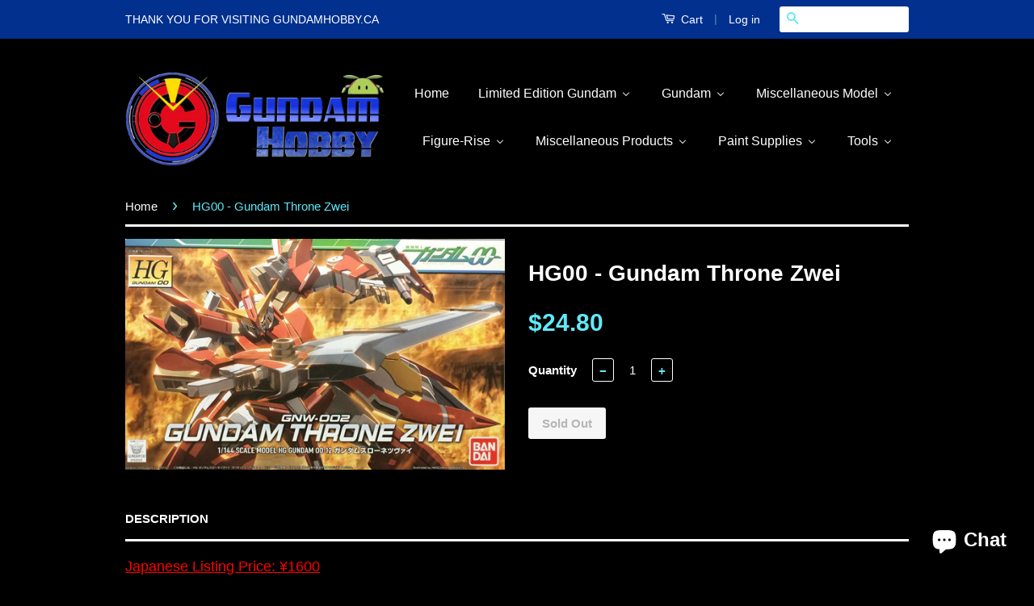

--- FILE ---
content_type: text/html; charset=utf-8
request_url: https://www.gundamhobby.ca/products/hg-gundam-throne-zwei
body_size: 46512
content:
<!doctype html>
<!--[if lt IE 7]><html class="no-js lt-ie9 lt-ie8 lt-ie7" lang="en"> <![endif]-->
<!--[if IE 7]><html class="no-js lt-ie9 lt-ie8" lang="en"> <![endif]-->
<!--[if IE 8]><html class="no-js lt-ie9" lang="en"> <![endif]-->
<!--[if IE 9 ]><html class="ie9 no-js"> <![endif]-->
<!--[if (gt IE 9)|!(IE)]><!--> <html class="no-js"> <!--<![endif]-->
<head>

  <!-- Basic page needs ================================================== -->
  <meta charset="utf-8">
  <meta http-equiv="X-UA-Compatible" content="IE=edge,chrome=1">

  

  <!-- Title and description ================================================== -->
  <title>
  HG00 - Gundam Throne Zwei &ndash; GundamHobby.ca
  </title>

  
  <meta name="description" content="Japanese Listing Price: ¥1600">
  

  <!-- Product meta ================================================== -->
  

  <meta property="og:type" content="product">
  <meta property="og:title" content="HG00 - Gundam Throne Zwei">
  
  <meta property="og:image" content="http://www.gundamhobby.ca/cdn/shop/products/ghban953121_grande.jpg?v=1420785312">
  <meta property="og:image:secure_url" content="https://www.gundamhobby.ca/cdn/shop/products/ghban953121_grande.jpg?v=1420785312">
  
  <meta property="og:price:amount" content="24.80">
  <meta property="og:price:currency" content="CAD">


  <meta property="og:description" content="Japanese Listing Price: ¥1600">

  <meta property="og:url" content="https://www.gundamhobby.ca/products/hg-gundam-throne-zwei">
  <meta property="og:site_name" content="GundamHobby.ca">

  

<meta name="twitter:card" content="summary">


  <meta name="twitter:site" content="@gundamhobbyca">


  <meta name="twitter:title" content="HG00 - Gundam Throne Zwei">
  <meta name="twitter:description" content="Japanese Listing Price: ¥1600 ">
  <meta name="twitter:image" content="https://www.gundamhobby.ca/cdn/shop/products/ghban953121_medium.jpg?v=1420785312">
  <meta name="twitter:image:width" content="240">
  <meta name="twitter:image:height" content="240">



  <!-- Helpers ================================================== -->
  <link rel="canonical" href="https://www.gundamhobby.ca/products/hg-gundam-throne-zwei">
  <meta name="viewport" content="width=device-width,initial-scale=1">
  <meta name="theme-color" content="#60e9f8">

  
  <!-- Ajaxify Cart Plugin ================================================== -->
  <link href="//www.gundamhobby.ca/cdn/shop/t/7/assets/ajaxify.scss.css?v=123078376490053960931442421142" rel="stylesheet" type="text/css" media="all" />
  

  <!-- CSS ================================================== -->
  <link href="//www.gundamhobby.ca/cdn/shop/t/7/assets/timber.scss.css?v=161193774532550200721761266317" rel="stylesheet" type="text/css" media="all" />
  <link href="//www.gundamhobby.ca/cdn/shop/t/7/assets/theme.scss.css?v=170666973899755807381761266317" rel="stylesheet" type="text/css" media="all" />

  



  <!-- Header hook for plugins ================================================== -->
  

<!-- Avada Boost Sales Script -->








<script>const AVADA_CDT = {};
              AVADA_CDT.product = {"id":396841345,"title":"HG00 - Gundam Throne Zwei","handle":"hg-gundam-throne-zwei","description":"\u003cp\u003e\u003cspan style=\"font-size: large;\" size=\"4\"\u003e\u003cspan style=\"color: #ff0000; text-decoration: underline;\"\u003eJapanese Listing Price: ¥1600\u003c\/span\u003e \u003c\/span\u003e\u003c\/p\u003e","published_at":"2015-01-08T22:34:00-08:00","created_at":"2015-01-08T22:34:24-08:00","vendor":"Bandai","type":"1\/144","tags":["00","1\/144","gundam","hg","high grade","throne","zwei"],"price":2480,"price_min":2480,"price_max":2480,"available":false,"price_varies":false,"compare_at_price":null,"compare_at_price_min":0,"compare_at_price_max":0,"compare_at_price_varies":false,"variants":[{"id":1034846053,"title":"Default Title","option1":"Default Title","option2":null,"option3":null,"sku":"GH5060643","requires_shipping":true,"taxable":true,"featured_image":null,"available":false,"name":"HG00 - Gundam Throne Zwei","public_title":null,"options":["Default Title"],"price":2480,"weight":0,"compare_at_price":null,"inventory_quantity":0,"inventory_management":"shopify","inventory_policy":"deny","barcode":"4573102606433","requires_selling_plan":false,"selling_plan_allocations":[]}],"images":["\/\/www.gundamhobby.ca\/cdn\/shop\/products\/ghban953121.jpg?v=1420785312"],"featured_image":"\/\/www.gundamhobby.ca\/cdn\/shop\/products\/ghban953121.jpg?v=1420785312","options":["Title"],"media":[{"alt":null,"id":12203196521,"position":1,"preview_image":{"aspect_ratio":1.643,"height":328,"width":539,"src":"\/\/www.gundamhobby.ca\/cdn\/shop\/products\/ghban953121.jpg?v=1420785312"},"aspect_ratio":1.643,"height":328,"media_type":"image","src":"\/\/www.gundamhobby.ca\/cdn\/shop\/products\/ghban953121.jpg?v=1420785312","width":539}],"requires_selling_plan":false,"selling_plan_groups":[],"content":"\u003cp\u003e\u003cspan style=\"font-size: large;\" size=\"4\"\u003e\u003cspan style=\"color: #ff0000; text-decoration: underline;\"\u003eJapanese Listing Price: ¥1600\u003c\/span\u003e \u003c\/span\u003e\u003c\/p\u003e"};
              AVADA_CDT.template = "product";
              AVADA_CDT.collections = [];
              
              AVADA_CDT.collections.push("271652847721");
              
              AVADA_CDT.collections.push("27478873");
              
              AVADA_CDT.collections.push("68396225");
              
              AVADA_CDT.collections.push("27487145");
              
              AVADA_CDT.collections.push("271652880489");
              
              const AVADA_INVQTY = {};
              
                AVADA_INVQTY[1034846053] = 0;
              
      </script>
<!-- /Avada Boost Sales Script -->


  
  <script>window.performance && window.performance.mark && window.performance.mark('shopify.content_for_header.start');</script><meta name="google-site-verification" content="Py0HGumJCs4nhike1RAnZKlpxXN-gurvnSQwm-_agmM">
<meta id="shopify-digital-wallet" name="shopify-digital-wallet" content="/7408911/digital_wallets/dialog">
<meta name="shopify-checkout-api-token" content="a92beee355f2789858574af28f71c7e0">
<meta id="in-context-paypal-metadata" data-shop-id="7408911" data-venmo-supported="false" data-environment="production" data-locale="en_US" data-paypal-v4="true" data-currency="CAD">
<link rel="alternate" type="application/json+oembed" href="https://www.gundamhobby.ca/products/hg-gundam-throne-zwei.oembed">
<script async="async" src="/checkouts/internal/preloads.js?locale=en-CA"></script>
<link rel="preconnect" href="https://shop.app" crossorigin="anonymous">
<script async="async" src="https://shop.app/checkouts/internal/preloads.js?locale=en-CA&shop_id=7408911" crossorigin="anonymous"></script>
<script id="apple-pay-shop-capabilities" type="application/json">{"shopId":7408911,"countryCode":"CA","currencyCode":"CAD","merchantCapabilities":["supports3DS"],"merchantId":"gid:\/\/shopify\/Shop\/7408911","merchantName":"GundamHobby.ca","requiredBillingContactFields":["postalAddress","email","phone"],"requiredShippingContactFields":["postalAddress","email","phone"],"shippingType":"shipping","supportedNetworks":["visa","masterCard","amex","discover","interac","jcb"],"total":{"type":"pending","label":"GundamHobby.ca","amount":"1.00"},"shopifyPaymentsEnabled":true,"supportsSubscriptions":true}</script>
<script id="shopify-features" type="application/json">{"accessToken":"a92beee355f2789858574af28f71c7e0","betas":["rich-media-storefront-analytics"],"domain":"www.gundamhobby.ca","predictiveSearch":true,"shopId":7408911,"locale":"en"}</script>
<script>var Shopify = Shopify || {};
Shopify.shop = "gundam-hobby-ca.myshopify.com";
Shopify.locale = "en";
Shopify.currency = {"active":"CAD","rate":"1.0"};
Shopify.country = "CA";
Shopify.theme = {"name":"Classic","id":32468929,"schema_name":null,"schema_version":null,"theme_store_id":721,"role":"main"};
Shopify.theme.handle = "null";
Shopify.theme.style = {"id":null,"handle":null};
Shopify.cdnHost = "www.gundamhobby.ca/cdn";
Shopify.routes = Shopify.routes || {};
Shopify.routes.root = "/";</script>
<script type="module">!function(o){(o.Shopify=o.Shopify||{}).modules=!0}(window);</script>
<script>!function(o){function n(){var o=[];function n(){o.push(Array.prototype.slice.apply(arguments))}return n.q=o,n}var t=o.Shopify=o.Shopify||{};t.loadFeatures=n(),t.autoloadFeatures=n()}(window);</script>
<script>
  window.ShopifyPay = window.ShopifyPay || {};
  window.ShopifyPay.apiHost = "shop.app\/pay";
  window.ShopifyPay.redirectState = null;
</script>
<script id="shop-js-analytics" type="application/json">{"pageType":"product"}</script>
<script defer="defer" async type="module" src="//www.gundamhobby.ca/cdn/shopifycloud/shop-js/modules/v2/client.init-shop-cart-sync_BT-GjEfc.en.esm.js"></script>
<script defer="defer" async type="module" src="//www.gundamhobby.ca/cdn/shopifycloud/shop-js/modules/v2/chunk.common_D58fp_Oc.esm.js"></script>
<script defer="defer" async type="module" src="//www.gundamhobby.ca/cdn/shopifycloud/shop-js/modules/v2/chunk.modal_xMitdFEc.esm.js"></script>
<script type="module">
  await import("//www.gundamhobby.ca/cdn/shopifycloud/shop-js/modules/v2/client.init-shop-cart-sync_BT-GjEfc.en.esm.js");
await import("//www.gundamhobby.ca/cdn/shopifycloud/shop-js/modules/v2/chunk.common_D58fp_Oc.esm.js");
await import("//www.gundamhobby.ca/cdn/shopifycloud/shop-js/modules/v2/chunk.modal_xMitdFEc.esm.js");

  window.Shopify.SignInWithShop?.initShopCartSync?.({"fedCMEnabled":true,"windoidEnabled":true});

</script>
<script>
  window.Shopify = window.Shopify || {};
  if (!window.Shopify.featureAssets) window.Shopify.featureAssets = {};
  window.Shopify.featureAssets['shop-js'] = {"shop-cart-sync":["modules/v2/client.shop-cart-sync_DZOKe7Ll.en.esm.js","modules/v2/chunk.common_D58fp_Oc.esm.js","modules/v2/chunk.modal_xMitdFEc.esm.js"],"init-fed-cm":["modules/v2/client.init-fed-cm_B6oLuCjv.en.esm.js","modules/v2/chunk.common_D58fp_Oc.esm.js","modules/v2/chunk.modal_xMitdFEc.esm.js"],"shop-cash-offers":["modules/v2/client.shop-cash-offers_D2sdYoxE.en.esm.js","modules/v2/chunk.common_D58fp_Oc.esm.js","modules/v2/chunk.modal_xMitdFEc.esm.js"],"shop-login-button":["modules/v2/client.shop-login-button_QeVjl5Y3.en.esm.js","modules/v2/chunk.common_D58fp_Oc.esm.js","modules/v2/chunk.modal_xMitdFEc.esm.js"],"pay-button":["modules/v2/client.pay-button_DXTOsIq6.en.esm.js","modules/v2/chunk.common_D58fp_Oc.esm.js","modules/v2/chunk.modal_xMitdFEc.esm.js"],"shop-button":["modules/v2/client.shop-button_DQZHx9pm.en.esm.js","modules/v2/chunk.common_D58fp_Oc.esm.js","modules/v2/chunk.modal_xMitdFEc.esm.js"],"avatar":["modules/v2/client.avatar_BTnouDA3.en.esm.js"],"init-windoid":["modules/v2/client.init-windoid_CR1B-cfM.en.esm.js","modules/v2/chunk.common_D58fp_Oc.esm.js","modules/v2/chunk.modal_xMitdFEc.esm.js"],"init-shop-for-new-customer-accounts":["modules/v2/client.init-shop-for-new-customer-accounts_C_vY_xzh.en.esm.js","modules/v2/client.shop-login-button_QeVjl5Y3.en.esm.js","modules/v2/chunk.common_D58fp_Oc.esm.js","modules/v2/chunk.modal_xMitdFEc.esm.js"],"init-shop-email-lookup-coordinator":["modules/v2/client.init-shop-email-lookup-coordinator_BI7n9ZSv.en.esm.js","modules/v2/chunk.common_D58fp_Oc.esm.js","modules/v2/chunk.modal_xMitdFEc.esm.js"],"init-shop-cart-sync":["modules/v2/client.init-shop-cart-sync_BT-GjEfc.en.esm.js","modules/v2/chunk.common_D58fp_Oc.esm.js","modules/v2/chunk.modal_xMitdFEc.esm.js"],"shop-toast-manager":["modules/v2/client.shop-toast-manager_DiYdP3xc.en.esm.js","modules/v2/chunk.common_D58fp_Oc.esm.js","modules/v2/chunk.modal_xMitdFEc.esm.js"],"init-customer-accounts":["modules/v2/client.init-customer-accounts_D9ZNqS-Q.en.esm.js","modules/v2/client.shop-login-button_QeVjl5Y3.en.esm.js","modules/v2/chunk.common_D58fp_Oc.esm.js","modules/v2/chunk.modal_xMitdFEc.esm.js"],"init-customer-accounts-sign-up":["modules/v2/client.init-customer-accounts-sign-up_iGw4briv.en.esm.js","modules/v2/client.shop-login-button_QeVjl5Y3.en.esm.js","modules/v2/chunk.common_D58fp_Oc.esm.js","modules/v2/chunk.modal_xMitdFEc.esm.js"],"shop-follow-button":["modules/v2/client.shop-follow-button_CqMgW2wH.en.esm.js","modules/v2/chunk.common_D58fp_Oc.esm.js","modules/v2/chunk.modal_xMitdFEc.esm.js"],"checkout-modal":["modules/v2/client.checkout-modal_xHeaAweL.en.esm.js","modules/v2/chunk.common_D58fp_Oc.esm.js","modules/v2/chunk.modal_xMitdFEc.esm.js"],"shop-login":["modules/v2/client.shop-login_D91U-Q7h.en.esm.js","modules/v2/chunk.common_D58fp_Oc.esm.js","modules/v2/chunk.modal_xMitdFEc.esm.js"],"lead-capture":["modules/v2/client.lead-capture_BJmE1dJe.en.esm.js","modules/v2/chunk.common_D58fp_Oc.esm.js","modules/v2/chunk.modal_xMitdFEc.esm.js"],"payment-terms":["modules/v2/client.payment-terms_Ci9AEqFq.en.esm.js","modules/v2/chunk.common_D58fp_Oc.esm.js","modules/v2/chunk.modal_xMitdFEc.esm.js"]};
</script>
<script>(function() {
  var isLoaded = false;
  function asyncLoad() {
    if (isLoaded) return;
    isLoaded = true;
    var urls = ["https:\/\/shipping-bar.conversionbear.com\/script?app=shipping_bar\u0026shop=gundam-hobby-ca.myshopify.com","https:\/\/currency.conversionbear.com\/script?app=currency\u0026shop=gundam-hobby-ca.myshopify.com","https:\/\/trust.conversionbear.com\/script?app=trust_badge\u0026shop=gundam-hobby-ca.myshopify.com","https:\/\/cdn.recovermycart.com\/scripts\/keepcart\/CartJS.min.js?shop=gundam-hobby-ca.myshopify.com\u0026shop=gundam-hobby-ca.myshopify.com","https:\/\/sales-pop.carecart.io\/lib\/salesnotifier.js?shop=gundam-hobby-ca.myshopify.com"];
    for (var i = 0; i < urls.length; i++) {
      var s = document.createElement('script');
      s.type = 'text/javascript';
      s.async = true;
      s.src = urls[i];
      var x = document.getElementsByTagName('script')[0];
      x.parentNode.insertBefore(s, x);
    }
  };
  if(window.attachEvent) {
    window.attachEvent('onload', asyncLoad);
  } else {
    window.addEventListener('load', asyncLoad, false);
  }
})();</script>
<script id="__st">var __st={"a":7408911,"offset":-28800,"reqid":"86408cb2-53a8-4148-8749-f8bb561e84ab-1769177342","pageurl":"www.gundamhobby.ca\/products\/hg-gundam-throne-zwei","u":"38978fa375df","p":"product","rtyp":"product","rid":396841345};</script>
<script>window.ShopifyPaypalV4VisibilityTracking = true;</script>
<script id="captcha-bootstrap">!function(){'use strict';const t='contact',e='account',n='new_comment',o=[[t,t],['blogs',n],['comments',n],[t,'customer']],c=[[e,'customer_login'],[e,'guest_login'],[e,'recover_customer_password'],[e,'create_customer']],r=t=>t.map((([t,e])=>`form[action*='/${t}']:not([data-nocaptcha='true']) input[name='form_type'][value='${e}']`)).join(','),a=t=>()=>t?[...document.querySelectorAll(t)].map((t=>t.form)):[];function s(){const t=[...o],e=r(t);return a(e)}const i='password',u='form_key',d=['recaptcha-v3-token','g-recaptcha-response','h-captcha-response',i],f=()=>{try{return window.sessionStorage}catch{return}},m='__shopify_v',_=t=>t.elements[u];function p(t,e,n=!1){try{const o=window.sessionStorage,c=JSON.parse(o.getItem(e)),{data:r}=function(t){const{data:e,action:n}=t;return t[m]||n?{data:e,action:n}:{data:t,action:n}}(c);for(const[e,n]of Object.entries(r))t.elements[e]&&(t.elements[e].value=n);n&&o.removeItem(e)}catch(o){console.error('form repopulation failed',{error:o})}}const l='form_type',E='cptcha';function T(t){t.dataset[E]=!0}const w=window,h=w.document,L='Shopify',v='ce_forms',y='captcha';let A=!1;((t,e)=>{const n=(g='f06e6c50-85a8-45c8-87d0-21a2b65856fe',I='https://cdn.shopify.com/shopifycloud/storefront-forms-hcaptcha/ce_storefront_forms_captcha_hcaptcha.v1.5.2.iife.js',D={infoText:'Protected by hCaptcha',privacyText:'Privacy',termsText:'Terms'},(t,e,n)=>{const o=w[L][v],c=o.bindForm;if(c)return c(t,g,e,D).then(n);var r;o.q.push([[t,g,e,D],n]),r=I,A||(h.body.append(Object.assign(h.createElement('script'),{id:'captcha-provider',async:!0,src:r})),A=!0)});var g,I,D;w[L]=w[L]||{},w[L][v]=w[L][v]||{},w[L][v].q=[],w[L][y]=w[L][y]||{},w[L][y].protect=function(t,e){n(t,void 0,e),T(t)},Object.freeze(w[L][y]),function(t,e,n,w,h,L){const[v,y,A,g]=function(t,e,n){const i=e?o:[],u=t?c:[],d=[...i,...u],f=r(d),m=r(i),_=r(d.filter((([t,e])=>n.includes(e))));return[a(f),a(m),a(_),s()]}(w,h,L),I=t=>{const e=t.target;return e instanceof HTMLFormElement?e:e&&e.form},D=t=>v().includes(t);t.addEventListener('submit',(t=>{const e=I(t);if(!e)return;const n=D(e)&&!e.dataset.hcaptchaBound&&!e.dataset.recaptchaBound,o=_(e),c=g().includes(e)&&(!o||!o.value);(n||c)&&t.preventDefault(),c&&!n&&(function(t){try{if(!f())return;!function(t){const e=f();if(!e)return;const n=_(t);if(!n)return;const o=n.value;o&&e.removeItem(o)}(t);const e=Array.from(Array(32),(()=>Math.random().toString(36)[2])).join('');!function(t,e){_(t)||t.append(Object.assign(document.createElement('input'),{type:'hidden',name:u})),t.elements[u].value=e}(t,e),function(t,e){const n=f();if(!n)return;const o=[...t.querySelectorAll(`input[type='${i}']`)].map((({name:t})=>t)),c=[...d,...o],r={};for(const[a,s]of new FormData(t).entries())c.includes(a)||(r[a]=s);n.setItem(e,JSON.stringify({[m]:1,action:t.action,data:r}))}(t,e)}catch(e){console.error('failed to persist form',e)}}(e),e.submit())}));const S=(t,e)=>{t&&!t.dataset[E]&&(n(t,e.some((e=>e===t))),T(t))};for(const o of['focusin','change'])t.addEventListener(o,(t=>{const e=I(t);D(e)&&S(e,y())}));const B=e.get('form_key'),M=e.get(l),P=B&&M;t.addEventListener('DOMContentLoaded',(()=>{const t=y();if(P)for(const e of t)e.elements[l].value===M&&p(e,B);[...new Set([...A(),...v().filter((t=>'true'===t.dataset.shopifyCaptcha))])].forEach((e=>S(e,t)))}))}(h,new URLSearchParams(w.location.search),n,t,e,['guest_login'])})(!0,!0)}();</script>
<script integrity="sha256-4kQ18oKyAcykRKYeNunJcIwy7WH5gtpwJnB7kiuLZ1E=" data-source-attribution="shopify.loadfeatures" defer="defer" src="//www.gundamhobby.ca/cdn/shopifycloud/storefront/assets/storefront/load_feature-a0a9edcb.js" crossorigin="anonymous"></script>
<script crossorigin="anonymous" defer="defer" src="//www.gundamhobby.ca/cdn/shopifycloud/storefront/assets/shopify_pay/storefront-65b4c6d7.js?v=20250812"></script>
<script data-source-attribution="shopify.dynamic_checkout.dynamic.init">var Shopify=Shopify||{};Shopify.PaymentButton=Shopify.PaymentButton||{isStorefrontPortableWallets:!0,init:function(){window.Shopify.PaymentButton.init=function(){};var t=document.createElement("script");t.src="https://www.gundamhobby.ca/cdn/shopifycloud/portable-wallets/latest/portable-wallets.en.js",t.type="module",document.head.appendChild(t)}};
</script>
<script data-source-attribution="shopify.dynamic_checkout.buyer_consent">
  function portableWalletsHideBuyerConsent(e){var t=document.getElementById("shopify-buyer-consent"),n=document.getElementById("shopify-subscription-policy-button");t&&n&&(t.classList.add("hidden"),t.setAttribute("aria-hidden","true"),n.removeEventListener("click",e))}function portableWalletsShowBuyerConsent(e){var t=document.getElementById("shopify-buyer-consent"),n=document.getElementById("shopify-subscription-policy-button");t&&n&&(t.classList.remove("hidden"),t.removeAttribute("aria-hidden"),n.addEventListener("click",e))}window.Shopify?.PaymentButton&&(window.Shopify.PaymentButton.hideBuyerConsent=portableWalletsHideBuyerConsent,window.Shopify.PaymentButton.showBuyerConsent=portableWalletsShowBuyerConsent);
</script>
<script data-source-attribution="shopify.dynamic_checkout.cart.bootstrap">document.addEventListener("DOMContentLoaded",(function(){function t(){return document.querySelector("shopify-accelerated-checkout-cart, shopify-accelerated-checkout")}if(t())Shopify.PaymentButton.init();else{new MutationObserver((function(e,n){t()&&(Shopify.PaymentButton.init(),n.disconnect())})).observe(document.body,{childList:!0,subtree:!0})}}));
</script>
<link id="shopify-accelerated-checkout-styles" rel="stylesheet" media="screen" href="https://www.gundamhobby.ca/cdn/shopifycloud/portable-wallets/latest/accelerated-checkout-backwards-compat.css" crossorigin="anonymous">
<style id="shopify-accelerated-checkout-cart">
        #shopify-buyer-consent {
  margin-top: 1em;
  display: inline-block;
  width: 100%;
}

#shopify-buyer-consent.hidden {
  display: none;
}

#shopify-subscription-policy-button {
  background: none;
  border: none;
  padding: 0;
  text-decoration: underline;
  font-size: inherit;
  cursor: pointer;
}

#shopify-subscription-policy-button::before {
  box-shadow: none;
}

      </style>

<script>window.performance && window.performance.mark && window.performance.mark('shopify.content_for_header.end');</script>

  

<!--[if lt IE 9]>
<script src="//cdnjs.cloudflare.com/ajax/libs/html5shiv/3.7.2/html5shiv.min.js" type="text/javascript"></script>
<script src="//www.gundamhobby.ca/cdn/shop/t/7/assets/respond.min.js?v=52248677837542619231442420275" type="text/javascript"></script>
<link href="//www.gundamhobby.ca/cdn/shop/t/7/assets/respond-proxy.html" id="respond-proxy" rel="respond-proxy" />
<link href="//www.gundamhobby.ca/search?q=62334550f9bf45f7aec876c8a31bf74a" id="respond-redirect" rel="respond-redirect" />
<script src="//www.gundamhobby.ca/search?q=62334550f9bf45f7aec876c8a31bf74a" type="text/javascript"></script>
<![endif]-->



  <script src="//ajax.googleapis.com/ajax/libs/jquery/1.11.0/jquery.min.js" type="text/javascript"></script>
  <script src="//www.gundamhobby.ca/cdn/shop/t/7/assets/modernizr.min.js?v=26620055551102246001442420274" type="text/javascript"></script>

  
  
    
<!-- "snippets/booster-common.liquid" was not rendered, the associated app was uninstalled -->
<script>
if(document.documentElement.innerHTML.match(/https:\\\/\\\/mincart-react.molsoftapps.com\\\/js\\\/mincart.js/)){ 
    var mincartSettings = {
        texts : {}
    };

    var newCartItems = {};
    var cartItems = {};


document.addEventListener('DOMContentLoaded', function () {
    mincartSettings.checkoutButtonsText = '[name="checkout"]:not([id^="restrict-shipping"]), [name="checkoutButton"]:not([id^="restrict-shipping"]), button[onclick="window.location=\'/checkout\'"]:not([id^="restrict-shipping"]), form[action^=\'/checkout\'] input[value=\'Checkout\']:not([id^="restrict-shipping"]), .blockCheckout:not([id^="restrict-shipping"]), [href^="/checkout"]:not([id^="restrict-shipping"]), [href^="checkout"]:not([id^="restrict-shipping"]), form[action^=\'/checkout\'] input[type=\'submit\']:not([id^="restrict-shipping"]), .ConversionDriverCart--checkout:not([id^="restrict-shipping"]), .checkout-button:not([id^="restrict-shipping"]), form[action^=\'/checkout\'] button[type=\'submit\']:not([id^="restrict-shipping"]), .mincart-state-unlocked:not([id^="restrict-shipping"]), .mincart-state-refresh:not([id^="restrict-shipping"]), .mincart-state-popup:not([id^="restrict-shipping"]), .mincart-state-loading';
    mincartSettings.checkoutButtons = document.querySelectorAll(mincartSettings.checkoutButtonsText);
    mincartSettings.additionalCheckoutText = ".additional-checkout-buttons, .additional-checkout-button, #additional-checkout-buttons, #dynamic-checkout-cart";
    mincartSettings.additionalCheckout = document.querySelectorAll(mincartSettings.additionalCheckoutText);

        for(var i = 0; i < mincartSettings.checkoutButtons.length; i++){
            mincartSettings.checkoutButtons[i].disabled = true;
        }
        for(var i = 0; i < mincartSettings.additionalCheckout.length; i++){
            mincartSettings.additionalCheckout[i].classList.add('mincartDisabled');
        }

        
            mincartSettings.addProductButton = document.querySelectorAll('[name="add"]');

            
        

        (function () {
            var loadScript = function loadScript(url, callback) {

                var script = document.createElement("script");
                script.type = "text/javascript";

                // If the browser is Internet Explorer.
                if (script.readyState) {
                    script.onreadystatechange = function () {
                        if (script.readyState == "loaded" || script.readyState == "complete") {
                            script.onreadystatechange = null;
                            callback();
                        }
                    };
                    // For any other browser.
                } else {
                    script.onload = function () {
                        callback();
                    };
                }

                script.src = url;
                document.getElementsByTagName("head")[0].appendChild(script);
            };

            /* This is my app's JavaScript */
            var myAppJavaScript = function myAppJavaScript($) {
                mincartSettings.checkoutButtons = $(mincartSettings.checkoutButtonsText);
                mincartSettings.additionalCheckout = $(mincartSettings.additionalCheckoutText);

                mincartSettings.checkoutButtons.each(function(){
                    if($(this).is('input')){
                        mincartSettings.texts.checkoutText = $(this).val();
                        return false;
                    }
                    else{
                        mincartSettings.texts.checkoutText = $(this).html();
                    }
                });
                
                if(mincartSettings.checkoutButtons.is('input')){
                    mincartSettings.checkoutButtons.addClass('mincartDisabled');
                    mincartSettings.checkoutButtons.val("Loading");
                }
                else{
                    mincartSettings.checkoutButtons.addClass('mincartDisabled');
                    mincartSettings.checkoutButtons.html("Loading");
                }

                
                    mincartSettings.addProductButton = $('[name="add"]');

                    if(mincartSettings.addProductButton.is('input')){
                        mincartSettings.texts.addProductButton = mincartSettings.addProductButton.val();
                    }
                    else{
                        mincartSettings.texts.addProductButton = mincartSettings.addProductButton.html();
                    }

                    
                
                
                
                mincartSettings.itemsInCart = [];

                mincartSettings.currentProduct = {
                    "product_id": 396841345,
                    "Collection": [{"id":271652847721,"handle":"best-selling-products","title":"Best Selling Products","updated_at":"2026-01-20T04:01:46-08:00","body_html":null,"published_at":"2023-07-17T09:48:40-07:00","sort_order":"best-selling","template_suffix":null,"disjunctive":true,"rules":[{"column":"title","relation":"contains","condition":"Best Selling"},{"column":"title","relation":"not_contains","condition":"Best Selling"}],"published_scope":"web"},{"id":27478873,"handle":"gundam-kits","updated_at":"2026-01-23T03:00:23-08:00","published_at":"2015-01-07T14:36:00-08:00","sort_order":"manual","template_suffix":"","published_scope":"global","title":"Gundam","body_html":""},{"id":68396225,"handle":"high-grade","updated_at":"2026-01-23T03:00:30-08:00","published_at":"2015-07-21T20:04:00-07:00","sort_order":"manual","template_suffix":"","published_scope":"global","title":"High Grade","body_html":""},{"id":27487145,"handle":"high-grade-gundam-00-hg00","updated_at":"2026-01-15T04:01:26-08:00","published_at":"2015-01-07T21:40:00-08:00","sort_order":"manual","template_suffix":"","published_scope":"global","title":"High Grade: Gundam 00","body_html":""},{"id":271652880489,"handle":"newest-products","title":"Newest Products","updated_at":"2026-01-20T04:01:46-08:00","body_html":null,"published_at":"2023-07-17T09:48:41-07:00","sort_order":"created-desc","template_suffix":null,"disjunctive":true,"rules":[{"column":"title","relation":"contains","condition":"Newest"},{"column":"title","relation":"not_contains","condition":"Newest"}],"published_scope":"web"}],
                    "product_type": "1\/144",
                    "Vendor": "Bandai",
                    "Tag": ["00","1\/144","gundam","hg","high grade","throne","zwei"],
                    "variants": [{"id":1034846053,"title":"Default Title","option1":"Default Title","option2":null,"option3":null,"sku":"GH5060643","requires_shipping":true,"taxable":true,"featured_image":null,"available":false,"name":"HG00 - Gundam Throne Zwei","public_title":null,"options":["Default Title"],"price":2480,"weight":0,"compare_at_price":null,"inventory_quantity":0,"inventory_management":"shopify","inventory_policy":"deny","barcode":"4573102606433","requires_selling_plan":false,"selling_plan_allocations":[]}],
                    "price": 2480,
                    "min": null,
                    "max": null
                };

                mincartSettings.customer = null;

                $("input[name^=updates]").each(function(){
                    cartItems[$(this).attr('id')] = $(this).val();
                    newCartItems[$(this).attr('id')] = $(this).val();

                    $(this).bind("propertychange change keyup input paste", function(){
                        $("input[name^=updates]").each(function(){
                            newCartItems[$(this).attr('id')] = $(this).val();
                        })
                    })
                });
            };

            if (typeof jQuery === 'undefined' || parseFloat(jQuery.fn.jquery) < 3.0 || !jQuery.ajax) {
                loadScript('//mincart-react.molsoftapps.com/js/jquery.min.js', function () {
                    var jQuery331 = jQuery.noConflict(true);
                    myAppJavaScript(jQuery331);
                });
            } else {
                myAppJavaScript(jQuery);
            }
        })();
    });
}
</script>

<style>
    .mincartDisabled{
        pointer-events: none !important;
    }
</style>

  <!-- QIKIFY NAVIGATOR START --> <script id="qikify-navigator"> 'use strict'; var shopifyCurrencyFormat = "\u003cspan class=\"money conversion-bear-money\"\u003e${{amount}}\u003c\/span\u003e"; var shopifyLinkLists = [{ id: "main-menu", title: "Main Menu", items: ["/","/collections/special-edition-gundam-kits","/collections/gundam-kits","/collections/miscellaneous-kits","/collections/figure-rise","/collections/figures","/collections/primer-thinner","/collections/tools",], },{ id: "footer", title: "Footer", items: ["/pages/about-us","/pages/our-pricing-policy","/pages/gst-hst-tax-holiday","/pages/price-match-guarantee","/pages/payment-method","/pages/shipping-delivery","/pages/refund-policy",], },{ id: "customer-account-main-menu", title: "Customer account main menu", items: ["/","https://shopify.com/7408911/account/orders?locale=en&region_country=CA",], },]; window.shopifyLinkLists = shopifyLinkLists; window.shopifyCurrencyFormat = shopifyCurrencyFormat; </script> <!-- QIKIFY NAVIGATOR END -->
  <script id="qikify-smartmenu-status" type="application/json">1</script><script id="qikify-smartmenu-data" type="application/json">{"menu_selector":"navigator","theme_selector":"all","transition":"fade","trigger":"hover","show_indicator":true,"show_mobile_indicator":true,"submenu_fullwidth":true,"menu_height":"50","alignment":"center","root_padding":"10","megamenu":[{"id":"tmenu-menu-376801","setting":{"item_layout":"text","submenu_type":"flyout","submenu_mega_position":"fullwidth","title":"Gundam"},"menus":[{"id":"tmenu-menu-549479","setting":{"item_layout":"text","title":"Perfect Grade"},"menus":[{"id":"tmenu-menu-140579","setting":{"item_layout":"text","title":"Perfect Grade"},"menus":[]},{"id":"tmenu-menu-675611","setting":{"item_layout":"text","title":"Perfect Grade Unleashed"},"menus":[]}]},{"id":"tmenu-menu-994252","setting":{"item_layout":"text","title":"Master Grade"},"menus":[]},{"id":"tmenu-menu-446083","setting":{"item_layout":"text","title":"Real Grade","column_width":1},"menus":[]},{"id":"tmenu-menu-463516","setting":{"item_layout":"text","title":"High Grade"},"menus":[]},{"id":"tmenu-menu-832964","setting":{"item_layout":"text","title":"Menu item"},"menus":[]}],"hide_submenu":true}],"navigator_selector":"   =\"icon-fallback-text\">             <span class=\"icon icon-arrow-down\" aria-hidden=\"true\"><\/span>           <\/span>         <\/a>         <ul class=\"site-nav__dropdown\">                        <li>               <a href=\"\/collections\/gundam-special-items\" class=\"site-nav__link\">P-Bandai Exclusive KIts<\/a>             <\/li>                        <li>               <a href=\"\/collections\/convention-exclusives\" class=\"site-nav__link\">Convention Exclusive Kits<\/a>             <\/li>                        <li>               <a href=\"\/collections\/gundam-base-exclusive-kits\" class=\"site-nav__link\">Gundam Base Exclusive Kits<\/a>             <\/li>                        <li>               <a href=\"\/collections\/other-special-items\" class=\"site-nav__link\">Other Exclusive Items<\/a>             <\/li>                    <\/ul>       <\/li>                              <li class=\"site-nav--has-dropdown\" aria-haspopup=\"true\">         <a href=\"\/collections\/gundam-kits\" class=\"site-nav__link\">           Gundam           <span class=\"icon-fallback-text\">             <span class=\"icon icon-arrow-down\" aria-hidden=\"true\"><\/span>           <\/span>         <\/a>         <ul class=\"site-nav__dropdown\">                        <li>               <a href=\"\/collections\/perfect-grade-unleashed\" class=\"site-nav__link\">Perfect Grade Unleashed Kits<\/a>             <\/li>                        <li>               <a href=\"\/collections\/perfect-grade-pg\" class=\"site-nav__link\">Perfect Grade Kits<\/a>             <\/li>                        <li>               <a href=\"\/collections\/master-grade-extreme\" class=\"site-nav__link\">Master Grade Extreme Kits<\/a>             <\/li>                        <li>               <a href=\"\/collections\/master-grade-mg\" class=\"site-nav__link\">Master Grade Kits<\/a>             <\/li>                        <li>               <a href=\"\/collections\/real-grade-rg\" class=\"site-nav__link\">Real Grade Kits<\/a>             <\/li>                        <li>               <a href=\"\/collections\/entry-grade\" class=\"site-nav__link\">Entry Grade Kits<\/a>             <\/li>                        <li>               <a href=\"\/collections\/re-grade\" class=\"site-nav__link\">High Resolution \/ Mega Size \/ RE\/100 Kits<\/a>             <\/li>                        <li>               <a href=\"\/collections\/high-grade-build-fighters-hgbf\" class=\"site-nav__link\">HG: Build Fighter Kits \/ Divers Kits \/ Divers Re:Rise Kits<\/a>             <\/li>                        <li>               <a href=\"\/collections\/high-grade-universal-hguc\" class=\"site-nav__link\">HG: Universal Kits<\/a>             <\/li>                        <li>               <a href=\"\/collections\/hg-iron-blooded-orphans\" class=\"site-nav__link\">HG: Iron Blood Orphans Kits<\/a>             <\/li>                        <li>               <a href=\"\/collections\/high-grade-gundam-00-hg00\" class=\"site-nav__link\">HG: Gundam 00 Kits<\/a>             <\/li>                        <li>               <a href=\"\/collections\/high-grade-mobile-suit-gundam-the-origin\" class=\"site-nav__link\">HG: Gundam The Origin Kits<\/a>             <\/li>                        <li>               <a href=\"\/collections\/high-grade-gundam-seed\" class=\"site-nav__link\">HG: Gundam Seed Kits<\/a>             <\/li>                        <li>               <a href=\"\/collections\/high-grade-gundam-thunderbolt\" class=\"site-nav__link\">HG: Gundam Thunderbolt Kits<\/a>             <\/li>                        <li>               <a href=\"\/collections\/high-grade-gunpla-builders\" class=\"site-nav__link\">HG: Gundam Wing \/ Gunpla Builders \/ G Gundam Kits<\/a>             <\/li>                        <li>               <a href=\"\/collections\/high-grade-reconguista-in-g\" class=\"site-nav__link\">HG: Reconguista in G \/ Gundam Age Kits<\/a>             <\/li>                        <li>               <a href=\"\/collections\/petitgguy-haropla-kits\" class=\"site-nav__link\">Haropla \/ Petit'Gguy Kits<\/a>             <\/li>                        <li>               <a href=\"\/collections\/sd-sangoku-soketsuden-kiits\" class=\"site-nav__link\">SD Sangoku Soketsuden Kits<\/a>             <\/li>                        <li>               <a href=\"\/collections\/sd-ex-standard-cross-silhouette-kits\" class=\"site-nav__link\">SD Cross Silhouette \/ EX-Standard Kits<\/a>             <\/li>                        <li>               <a href=\"\/collections\/super-deformed-sd\" class=\"site-nav__link\">SD Kits (Super Deformed)<\/a>             <\/li>                        <li class=\"site-nav--active\">               <a href=\"\/collections\/high-grade\" class=\"site-nav__link\">High Grade<\/a>             <\/li>                    <\/ul>       <\/li>                              <li class=\"site-nav--has-dropdown\" aria-haspopup=\"true\">         <a href=\"\/collections\/primer-thinner\" class=\"site-nav__link\">           GSI Creos Products           <span class=\"icon-fallback-text\">             <span class=\"icon icon-arrow-down\" aria-hidden=\"true\"><\/span>           <\/span>         <\/a>         <ul class=\"site-nav__dropdown\">                        <li>               <a href=\"\/collections\/gundam-markers\" class=\"site-nav__link\">Gundam Markers<\/a>             <\/li>                        <li>               <a href=\"\/collections\/primer-top-coat-solvent\" class=\"site-nav__link\">Primer \/ Top Coat \/ Solvent<\/a>             <\/li>                        <li>               <a href=\"\/collections\/cement\" class=\"site-nav__link\">Cement \/ Putty \/ Tools<\/a>             <\/li>                    <\/ul>       <\/li>                              <li class=\"site-nav--has-dropdown\" aria-haspopup=\"true\">         <a href=\"\/collections\/miscellaneous-kits\" class=\"site-nav__link\">           Miscellaneous Model           <span class=\"icon-fallback-text\">             <span class=\"icon icon-arrow-down\" aria-hidden=\"true\"><\/span>           <\/span>         <\/a>         <ul class=\"site-nav__dropdown\">                        <li>               <a href=\"\/collections\/ex-model\" class=\"site-nav__link\">EX Model Kits<\/a>             <\/li>                        <li>               <a href=\"\/collections\/best-hit-chronicle-model-kits\" class=\"site-nav__link\">Best Hit Chronicle Model Kits<\/a>             <\/li>                        <li>               <a href=\"\/collections\/frame-arms-girls\" class=\"site-nav__link\">Frame Arms Girls Kits<\/a>             <\/li>                        <li>               <a href=\"\/collections\/sakura-wars\" class=\"site-nav__link\">Sakura Wars Kits<\/a>             <\/li>                        <li>               <a href=\"\/collections\/star-wars\" class=\"site-nav__link\">Star Wars \/ Star Trek Vehicle Kits<\/a>             <\/li>                        <li>               <a href=\"\/collections\/star-wars-characters-kits\" class=\"site-nav__link\">Star Wars Characters Kits<\/a>             <\/li>                        <li>               <a href=\"\/collections\/pokemon\" class=\"site-nav__link\">Pokemon Kits<\/a>             <\/li>                        <li>               <a href=\"\/collections\/evangelion\" class=\"site-nav__link\">Evangelion Kits<\/a>             <\/li>                        <li>               <a href=\"\/collections\/macross\" class=\"site-nav__link\">Macross Kits<\/a>             <\/li>                        <li>               <a href=\"\/collections\/mazinger\" class=\"site-nav__link\">Mazinger Kits<\/a>             <\/li>                        <li>               <a href=\"\/collections\/gosaurer-kits\" class=\"site-nav__link\">GO-SAURER Kits<\/a>             <\/li>                        <li>               <a href=\"\/collections\/battleship-yamato-2199\" class=\"site-nav__link\">Battleship Yamato 2199 Kits<\/a>             <\/li>                        <li>               <a href=\"\/collections\/metallic-nano-puzzle-kits\" class=\"site-nav__link\">Metallic Nano Puzzle Kits<\/a>             <\/li>                    <\/ul>       <\/li>                              <li class=\"site-nav--has-dropdown\" aria-haspopup=\"true\">         <a href=\"\/collections\/figure-rise\" class=\"site-nav__link\">           Figure-Rise           <span class=\"icon-fallback-text\">             <span class=\"icon icon-arrow-down\" aria-hidden=\"true\"><\/span>           <\/span>         <\/a>         <ul class=\"site-nav__dropdown\">                        <li>               <a href=\"\/collections\/ultraman\" class=\"site-nav__link\">Figure-Rise: Ultraman Kits<\/a>             <\/li>                        <li>               <a href=\"\/collections\/figure-rise-doraemon\" class=\"site-nav__link\">Figure-Rise: Doraemon<\/a>             <\/li>                        <li>               <a href=\"\/collections\/cinema-rise-toy-story\" class=\"site-nav__link\">Cinema-Rise: Toy Story<\/a>             <\/li>                        <li>               <a href=\"\/collections\/digimon\" class=\"site-nav__link\">Figure-Rise: Digimon Kits<\/a>             <\/li>                        <li>               <a href=\"\/collections\/dragon-ball-kits\" class=\"site-nav__link\">Figure-Rise: Dragon Ball \/ One Piece Kits<\/a>             <\/li>                    <\/ul>       <\/li>                              <li class=\"site-nav--has-dropdown\" aria-haspopup=\"true\">         <a href=\"\/collections\/tools\" class=\"site-nav__link\">           Tools \/ Stands           <span class=\"icon-fallback-text\">             <span class=\"icon icon-arrow-down\" aria-hidden=\"true\"><\/span>           <\/span>         <\/a>         <ul class=\"site-nav__dropdown\">                        <li>               <a href=\"\/collections\/stands\" class=\"site-nav__link\">Stands \/ LED Swords<\/a>             <\/li>                        <li>               <a href=\"\/collections\/nippers\" class=\"site-nav__link\">Nippers<\/a>             <\/li>                        <li>               <a href=\"\/collections\/cutters\" class=\"site-nav__link\">Etching Saw \/ Saw<\/a>             <\/li>                        <li>               <a href=\"\/collections\/sand-stick\" class=\"site-nav__link\">Sand Sticks \/ Sand Paper \/ Sand Block<\/a>             <\/li>                        <li>               <a href=\"\/collections\/files\" class=\"site-nav__link\">Tweezers \/ Files<\/a>             <\/li>                        <li>               <a href=\"\/collections\/cutting-knife\" class=\"site-nav__link\">Cutting Mat \/ Cutting Knife<\/a>             <\/li>                        <li>               <a href=\"\/collections\/chisels\" class=\"site-nav__link\">Chisels<\/a>             <\/li>                        <li>               <a href=\"\/collections\/aprons\" class=\"site-nav__link\">Aprons<\/a>             <\/li>                    <\/ul>       <\/li>                              <li class=\"site-nav--has-dropdown\" aria-haspopup=\"true\">         <a href=\"\/collections\/modo-colors-1\" class=\"site-nav__link\">           Modo Paint           <span class=\"icon-fallback-text\">             <span class=\"icon icon-arrow-down\" aria-hidden=\"true\"><\/span>           <\/span>         <\/a>         <ul class=\"site-nav__dropdown\">                        <li>               <a href=\"\/collections\/modo-colors\" class=\"site-nav__link\">Modo Colors (Primary Colors)<\/a>             <\/li>                        <li>               <a href=\"\/collections\/modo-colors-primer\" class=\"site-nav__link\">Modo Colors (Primer \/ Solvents)<\/a>             <\/li>                        <li>               <a href=\"\/collections\/modo-colors-metallic-colors\" class=\"site-nav__link\">Modo Colors (Metallic Colors)<\/a>             <\/li>                        <li>               <a href=\"\/collections\/modo-colors-promix-series\" class=\"site-nav__link\">Modo Colors (ProMix Series)<\/a>             <\/li>                        <li>               <a href=\"\/collections\/modo-colors-maker-series\" class=\"site-nav__link\">Modo Colors (Maker Series)<\/a>             <\/li>                    <\/ul>       <\/li>                              <li class=\"site-nav--has-dropdown\" aria-haspopup=\"true\">         <a href=\"\/collections\/figures\" class=\"site-nav__link\">           Figures \/ Transformer \/ Mini 4WD           <span class=\"icon-fallback-text\">             <span class=\"icon icon-arrow-down\" aria-hidden=\"true\"><\/span>           <\/span>         <\/a>         <ul class=\"site-nav__dropdown\">                        <li>               <a href=\"\/collections\/nendoroid\" class=\"site-nav__link\">Nendoroid<\/a>             <\/li>                        <li>               <a href=\"\/collections\/1-10-figures\" class=\"site-nav__link\">Figures<\/a>             <\/li>                        <li>               <a href=\"\/collections\/transformers\" class=\"site-nav__link\">Transformers<\/a>             <\/li>                        <li>               <a href=\"\/collections\/mini-4wd-standard-chassis\" class=\"site-nav__link\">Mini 4WD<\/a>             <\/li>                    <\/ul>       <\/li>         <\/ul>"}</script>
  <script type="text/javascript" src="https://sdk.qikify.com/tmenu/app-v5.js?token=DcoZEZvhRU5aglDVlJGdBncD58xIQViN&shop=gundam-hobby-ca.myshopify.com" defer="defer"></script>
<script src="//ajax.googleapis.com/ajax/libs/jquery/2.2.3/jquery.min.js" type="text/javascript"></script>
<!-- BEGIN app block: shopify://apps/buddha-mega-menu-navigation/blocks/megamenu/dbb4ce56-bf86-4830-9b3d-16efbef51c6f -->
<script>
        var productImageAndPrice = [],
            collectionImages = [],
            articleImages = [],
            mmLivIcons = false,
            mmFlipClock = false,
            mmFixesUseJquery = false,
            mmNumMMI = 8,
            mmSchemaTranslation = {},
            mmMenuStrings =  {"menuStrings":{"default":{"Home":"Home","Limited Edition Gundam":"Limited Edition Gundam","P-Bandai Exclusive":"P-Bandai Exclusive","Convention Exclusive":"Convention Exclusive","Gundam Base Exclusive":"Gundam Base Exclusive","Other Exclusive Items":"Other Exclusive Items","Gundam":"Gundam","Perfect Grade":"Perfect Grade","Perfect Grade Unleashed":"Perfect Grade Unleashed","Master Grade":"Master Grade","Master Grade Extreme":"Master Grade Extreme","Master Grade SD":"Master Grade SD","High Grade":"High Grade","High Grade: GQuuuuuuX":"High Grade: GQuuuuuuX","HG: The Witch from Mercury":"HG: The Witch from Mercury","HG: Build Metaverse":"HG: Build Metaverse","HG: Build Fighter":"HG: Build Fighter","HG: Build Divers":"HG: Build Divers","HG: Build Diver Re:Rise":"HG: Build Diver Re:Rise","HG: Gundam Breaker Battlogue":"HG: Gundam Breaker Battlogue","HG: Iron Blood Orphans":"HG: Iron Blood Orphans","HG: Universal":"HG: Universal","HG: 00 Gundam":"HG: 00 Gundam","HG: The Origin":"HG: The Origin","HG: Gundam Seed":"HG: Gundam Seed","HG: Gundam Thunderbolt":"HG: Gundam Thunderbolt","HG: Gundam Wing":"HG: Gundam Wing","HG: Gunpla Builders":"HG: Gunpla Builders","HG: G Gundam":"HG: G Gundam","HG: Reconguista in G":"HG: Reconguista in G","HG: Gundam Age":"HG: Gundam Age","SD (Super Deformed)":"SD (Super Deformed)","SDW Heroes":"SDW Heroes","SD Sangoku Soketsuden":"SD Sangoku Soketsuden","SD Cross Silhouette":"SD Cross Silhouette","SD Ex-Standard":"SD Ex-Standard","Entry Grade":"Entry Grade","Real Grade":"Real Grade","High Resolution":"High Resolution","RE/100":"RE/100","Mega Size":"Mega Size","Haropla":"Haropla","Petit'Gguy":"Petit'Gguy","Builders Parts":"Builders Parts","Stands / Base":"Stands / Base","Decals":"Decals","Miscellaneous Model":"Miscellaneous Model","Kotobukiya Model Kits":"Kotobukiya Model Kits","Zoids":"Zoids","MARUTTOYS":"MARUTTOYS","Frame Arms Girls":"Frame Arms Girls","30 Minutes Series":"30 Minutes Series","30MM (30 Minute MIssion)":"30MM (30 Minute MIssion)","30MS (30 Minute Sister)":"30MS (30 Minute Sister)","Other Robot Bandai Model Kits":"Other Robot Bandai Model Kits","86 -EIGHTY SIX-":"86 -EIGHTY SIX-","Battleship Yamato 2199":"Battleship Yamato 2199","Code Geass":"Code Geass","Evangelion":"Evangelion","L-Gaim":"L-Gaim","GaoGaiGar":"GaoGaiGar","Go-Saurer":"Go-Saurer","Macross (Bandai)":"Macross (Bandai)","Mazinger":"Mazinger","Mashin Hero Wataru":"Mashin Hero Wataru","Metal Armor Dragonar":"Metal Armor Dragonar","Sakugan":"Sakugan","Sakura Wars":"Sakura Wars","Super Robot Wars":"Super Robot Wars","Star Wars Model Kits":"Star Wars Model Kits","Star Wars / Star Trek Vehicle":"Star Wars / Star Trek Vehicle","Star Wars Characters":"Star Wars Characters","Macross (Hasegawa)":"Macross (Hasegawa)","Best Hit Chronicle Model":"Best Hit Chronicle Model","EX Model":"EX Model","Demon Slayer":"Demon Slayer","Girl Gun Lady":"Girl Gun Lady","Imaginary Skeleton":"Imaginary Skeleton","Kyoukai Senki":"Kyoukai Senki","Metallic Nano Puzzle":"Metallic Nano Puzzle","One Piece":"One Piece","Pokemon":"Pokemon","Figure-Rise":"Figure-Rise","Figure-Rise: Yu-Gi-Oh!":"Figure-Rise: Yu-Gi-Oh!","Figure-Rise: 86 -EIGHTY SIX-":"Figure-Rise: 86 -EIGHTY SIX-","Figure-Rise:  Kyoukai Senki":"Figure-Rise:  Kyoukai Senki","Figure-Rise: Doraemon":"Figure-Rise: Doraemon","Figure-Rise: Dr. Slump":"Figure-Rise: Dr. Slump","Figure-Rise: Dragon Ball":"Figure-Rise: Dragon Ball","Figure-Rise: Digimon":"Figure-Rise: Digimon","Figure-Rise: LABO":"Figure-Rise: LABO","Figure-Rise: Masked Rider":"Figure-Rise: Masked Rider","Cinema-Rise: Toy Story":"Cinema-Rise: Toy Story","Figure-Rise: Ultraman":"Figure-Rise: Ultraman","Figure-Rise: Others":"Figure-Rise: Others","Miscellaneous Products":"Miscellaneous Products","Figures":"Figures","Nendoroid":"Nendoroid","Transformers":"Transformers","Mini 4WD":"Mini 4WD","RC Car":"RC Car","LED Sword":"LED Sword","Aprons":"Aprons","iPhone Case":"iPhone Case","iPhone 6 / 6S":"iPhone 6 / 6S","iPhone 6 / 6S PLUS":"iPhone 6 / 6S PLUS","Paint Supplies":"Paint Supplies","GSI Creos Products":"GSI Creos Products","GSI Gundam Markers":"GSI Gundam Markers","GSI Paint":"GSI Paint","GSI Primer":"GSI Primer","GSI Mr. Colour":"GSI Mr. Colour","GSI Gundam Colour":"GSI Gundam Colour","GSI Mr. Colour (40th Anniversary Color)":"GSI Mr. Colour (40th Anniversary Color)","GSI Mr. Colour (Acrysion Colour)":"GSI Mr. Colour (Acrysion Colour)","GSI Mr. Colour (Aqueous Colour)":"GSI Mr. Colour (Aqueous Colour)","GSI Mr. Colour (Crystal Colour)":"GSI Mr. Colour (Crystal Colour)","GSI Mr. Colour (Ironomoto Colour)":"GSI Mr. Colour (Ironomoto Colour)","GSI Mr. Colour (Lascivus Colour)":"GSI Mr. Colour (Lascivus Colour)","GSI Mr. Colour (Metal Colour)":"GSI Mr. Colour (Metal Colour)","GSI Mr. Colour GX":"GSI Mr. Colour GX","GSI Mr. Colour (Super Metallic Colour)":"GSI Mr. Colour (Super Metallic Colour)","GSI Weathering Colour":"GSI Weathering Colour","GSI Solvent":"GSI Solvent","GSI Top Coat / Primer":"GSI Top Coat / Primer","GSI Cement / Glue":"GSI Cement / Glue","GSI  Putty / Painting Supplies":"GSI  Putty / Painting Supplies","GSI Sanding / Polishing Compound":"GSI Sanding / Polishing Compound","GSI Air Brushes":"GSI Air Brushes","Tools":"Tools","GodHand":"GodHand","Nippers":"Nippers","Chisel":"Chisel","Drill Bit / Bit Blade":"Drill Bit / Bit Blade","Sanding Sponge Stick":"Sanding Sponge Stick","Vice / Saw / Tweezer / Mat":"Vice / Saw / Tweezer / Mat","Brushwork":"Brushwork","Other GSI Tools":"Other GSI Tools","GSI LED Modules":"GSI LED Modules","Etching Saw / Saw":"Etching Saw / Saw","Sand Block / Sand Stick":"Sand Block / Sand Stick","Tweezers / Files":"Tweezers / Files","Cutting Mat / Cutting Knifes":"Cutting Mat / Cutting Knifes","Chisels":"Chisels"}},"additional":{"default":{}}} ,
            mmShopLocale = "en",
            mmShopLocaleCollectionsRoute = "/collections",
            mmSchemaDesignJSON = [{"action":"menu-select","value":"main-menu"},{"action":"design","setting":"vertical_link_hover_color","value":"#ffffff"},{"action":"design","setting":"vertical_font_size","value":"12px"},{"action":"design","setting":"font_size","value":"12px"},{"action":"design","setting":"vertical_link_color","value":"#ffffff"},{"action":"design","setting":"text_color","value":"#ffffff"},{"action":"design","setting":"link_color","value":"#ffffff"},{"action":"design","setting":"vertical_text_color","value":"#ffffff"},{"action":"design","setting":"button_text_color","value":"#ffffff"},{"action":"design","setting":"button_text_hover_color","value":"#ffffff"},{"action":"design","setting":"button_background_color","value":"#0da19a"},{"action":"design","setting":"button_background_hover_color","value":"#0d8781"},{"action":"design","setting":"tree_sub_direction","value":"set_tree_auto"},{"action":"design","setting":"font_family","value":"Default"},{"action":"design","setting":"background_color","value":"#000000"},{"action":"design","setting":"link_hover_color","value":"#ffffff"},{"action":"design","setting":"background_hover_color","value":"#5e5c5c"}],
            mmDomChangeSkipUl = "",
            buddhaMegaMenuShop = "gundam-hobby-ca.myshopify.com",
            mmWireframeCompression = "0",
            mmExtensionAssetUrl = "https://cdn.shopify.com/extensions/019abe06-4a3f-7763-88da-170e1b54169b/mega-menu-151/assets/";var bestSellersHTML = '';var newestProductsHTML = '';/* get link lists api */
        var linkLists={"main-menu" : {"title":"Main Menu", "items":["/","/collections/special-edition-gundam-kits","/collections/gundam-kits","/collections/miscellaneous-kits","/collections/figure-rise","/collections/figures","/collections/primer-thinner","/collections/tools",]},"footer" : {"title":"Footer", "items":["/pages/about-us","/pages/our-pricing-policy","/pages/gst-hst-tax-holiday","/pages/price-match-guarantee","/pages/payment-method","/pages/shipping-delivery","/pages/refund-policy",]},"customer-account-main-menu" : {"title":"Customer account main menu", "items":["/","https://shopify.com/7408911/account/orders?locale=en&amp;region_country=CA",]},};/*ENDPARSE*/

        

        /* set product prices *//* get the collection images *//* get the article images *//* customer fixes */
        
        

        var mmWireframe = {"html" : "<li class=\"buddha-menu-item\" itemId=\"VaJVy\"  ><a data-href=\"/\" href=\"/\" aria-label=\"Home\" data-no-instant=\"\" onclick=\"mmGoToPage(this, event); return false;\"  ><span class=\"mm-title\">Home</span></a></li><li class=\"buddha-menu-item\" itemId=\"M6Ik7\"  ><a data-href=\"/collections/special-edition-gundam-kits\" href=\"/collections/special-edition-gundam-kits\" aria-label=\"Limited Edition Gundam\" data-no-instant=\"\" onclick=\"mmGoToPage(this, event); return false;\"  ><span class=\"mm-title\">Limited Edition Gundam</span><i class=\"mm-arrow mm-angle-down\" aria-hidden=\"true\"></i><span class=\"toggle-menu-btn\" style=\"display:none;\" title=\"Toggle menu\" onclick=\"return toggleSubmenu(this)\"><span class=\"mm-arrow-icon\"><span class=\"bar-one\"></span><span class=\"bar-two\"></span></span></span></a><ul class=\"mm-submenu tree  small mm-last-level\"><li data-href=\"/collections/gundam-special-items\" href=\"/collections/gundam-special-items\" aria-label=\"P-Bandai Exclusive\" data-no-instant=\"\" onclick=\"mmGoToPage(this, event); return false;\"  ><a data-href=\"/collections/gundam-special-items\" href=\"/collections/gundam-special-items\" aria-label=\"P-Bandai Exclusive\" data-no-instant=\"\" onclick=\"mmGoToPage(this, event); return false;\"  ><span class=\"mm-title\">P-Bandai Exclusive</span></a></li><li data-href=\"/collections/convention-exclusives\" href=\"/collections/convention-exclusives\" aria-label=\"Convention Exclusive\" data-no-instant=\"\" onclick=\"mmGoToPage(this, event); return false;\"  ><a data-href=\"/collections/convention-exclusives\" href=\"/collections/convention-exclusives\" aria-label=\"Convention Exclusive\" data-no-instant=\"\" onclick=\"mmGoToPage(this, event); return false;\"  ><span class=\"mm-title\">Convention Exclusive</span></a></li><li data-href=\"/collections/gundam-base-exclusive-kits\" href=\"/collections/gundam-base-exclusive-kits\" aria-label=\"Gundam Base Exclusive\" data-no-instant=\"\" onclick=\"mmGoToPage(this, event); return false;\"  ><a data-href=\"/collections/gundam-base-exclusive-kits\" href=\"/collections/gundam-base-exclusive-kits\" aria-label=\"Gundam Base Exclusive\" data-no-instant=\"\" onclick=\"mmGoToPage(this, event); return false;\"  ><span class=\"mm-title\">Gundam Base Exclusive</span></a></li><li data-href=\"/collections/other-special-items\" href=\"/collections/other-special-items\" aria-label=\"Other Exclusive Items\" data-no-instant=\"\" onclick=\"mmGoToPage(this, event); return false;\"  ><a data-href=\"/collections/other-special-items\" href=\"/collections/other-special-items\" aria-label=\"Other Exclusive Items\" data-no-instant=\"\" onclick=\"mmGoToPage(this, event); return false;\"  ><span class=\"mm-title\">Other Exclusive Items</span></a></li></ul></li><li class=\"buddha-menu-item\" itemId=\"YPBvq\"  ><a data-href=\"/collections/gundam-kits\" href=\"/collections/gundam-kits\" aria-label=\"Gundam\" data-no-instant=\"\" onclick=\"mmGoToPage(this, event); return false;\"  ><span class=\"mm-title\">Gundam</span><i class=\"mm-arrow mm-angle-down\" aria-hidden=\"true\"></i><span class=\"toggle-menu-btn\" style=\"display:none;\" title=\"Toggle menu\" onclick=\"return toggleSubmenu(this)\"><span class=\"mm-arrow-icon\"><span class=\"bar-one\"></span><span class=\"bar-two\"></span></span></span></a><ul class=\"mm-submenu tree  small \"><li data-href=\"no-link\" href=\"javascript:void(0);\" aria-label=\"Perfect Grade\" data-no-instant=\"\" onclick=\"return toggleSubmenu(this);\"  ><a data-href=\"no-link\" href=\"javascript:void(0);\" aria-label=\"Perfect Grade\" data-no-instant=\"\" onclick=\"return toggleSubmenu(this);\"  ><span class=\"mm-title\">Perfect Grade</span><i class=\"mm-arrow mm-angle-down\" aria-hidden=\"true\"></i><span class=\"toggle-menu-btn\" style=\"display:none;\" title=\"Toggle menu\" onclick=\"return toggleSubmenu(this)\"><span class=\"mm-arrow-icon\"><span class=\"bar-one\"></span><span class=\"bar-two\"></span></span></span></a><ul class=\"mm-submenu tree  small mm-last-level\"><li data-href=\"/collections/perfect-grade-pg\" href=\"/collections/perfect-grade-pg\" aria-label=\"Perfect Grade\" data-no-instant=\"\" onclick=\"mmGoToPage(this, event); return false;\"  ><a data-href=\"/collections/perfect-grade-pg\" href=\"/collections/perfect-grade-pg\" aria-label=\"Perfect Grade\" data-no-instant=\"\" onclick=\"mmGoToPage(this, event); return false;\"  ><span class=\"mm-title\">Perfect Grade</span></a></li><li data-href=\"/collections/perfect-grade-unleashed\" href=\"/collections/perfect-grade-unleashed\" aria-label=\"Perfect Grade Unleashed\" data-no-instant=\"\" onclick=\"mmGoToPage(this, event); return false;\"  ><a data-href=\"/collections/perfect-grade-unleashed\" href=\"/collections/perfect-grade-unleashed\" aria-label=\"Perfect Grade Unleashed\" data-no-instant=\"\" onclick=\"mmGoToPage(this, event); return false;\"  ><span class=\"mm-title\">Perfect Grade Unleashed</span></a></li></ul></li><li data-href=\"no-link\" href=\"javascript:void(0);\" aria-label=\"Master Grade\" data-no-instant=\"\" onclick=\"return toggleSubmenu(this);\"  ><a data-href=\"no-link\" href=\"javascript:void(0);\" aria-label=\"Master Grade\" data-no-instant=\"\" onclick=\"return toggleSubmenu(this);\"  ><span class=\"mm-title\">Master Grade</span><i class=\"mm-arrow mm-angle-down\" aria-hidden=\"true\"></i><span class=\"toggle-menu-btn\" style=\"display:none;\" title=\"Toggle menu\" onclick=\"return toggleSubmenu(this)\"><span class=\"mm-arrow-icon\"><span class=\"bar-one\"></span><span class=\"bar-two\"></span></span></span></a><ul class=\"mm-submenu tree  small mm-last-level\"><li data-href=\"/collections/master-grade-mg\" href=\"/collections/master-grade-mg\" aria-label=\"Master Grade\" data-no-instant=\"\" onclick=\"mmGoToPage(this, event); return false;\"  ><a data-href=\"/collections/master-grade-mg\" href=\"/collections/master-grade-mg\" aria-label=\"Master Grade\" data-no-instant=\"\" onclick=\"mmGoToPage(this, event); return false;\"  ><span class=\"mm-title\">Master Grade</span></a></li><li data-href=\"/collections/master-grade-extreme\" href=\"/collections/master-grade-extreme\" aria-label=\"Master Grade Extreme\" data-no-instant=\"\" onclick=\"mmGoToPage(this, event); return false;\"  ><a data-href=\"/collections/master-grade-extreme\" href=\"/collections/master-grade-extreme\" aria-label=\"Master Grade Extreme\" data-no-instant=\"\" onclick=\"mmGoToPage(this, event); return false;\"  ><span class=\"mm-title\">Master Grade Extreme</span></a></li><li data-href=\"/collections/mgsd\" href=\"/collections/mgsd\" aria-label=\"Master Grade SD\" data-no-instant=\"\" onclick=\"mmGoToPage(this, event); return false;\"  ><a data-href=\"/collections/mgsd\" href=\"/collections/mgsd\" aria-label=\"Master Grade SD\" data-no-instant=\"\" onclick=\"mmGoToPage(this, event); return false;\"  ><span class=\"mm-title\">Master Grade SD</span></a></li></ul></li><li data-href=\"/collections/high-grade\" href=\"/collections/high-grade\" aria-label=\"High Grade\" data-no-instant=\"\" onclick=\"mmGoToPage(this, event); return false;\"  ><a data-href=\"/collections/high-grade\" href=\"/collections/high-grade\" aria-label=\"High Grade\" data-no-instant=\"\" onclick=\"mmGoToPage(this, event); return false;\"  ><span class=\"mm-title\">High Grade</span><i class=\"mm-arrow mm-angle-down\" aria-hidden=\"true\"></i><span class=\"toggle-menu-btn\" style=\"display:none;\" title=\"Toggle menu\" onclick=\"return toggleSubmenu(this)\"><span class=\"mm-arrow-icon\"><span class=\"bar-one\"></span><span class=\"bar-two\"></span></span></span></a><ul class=\"mm-submenu tree  small mm-last-level\"><li data-href=\"/collections/high-grade-gquuuuuux\" href=\"/collections/high-grade-gquuuuuux\" aria-label=\"High Grade: GQuuuuuuX\" data-no-instant=\"\" onclick=\"mmGoToPage(this, event); return false;\"  ><a data-href=\"/collections/high-grade-gquuuuuux\" href=\"/collections/high-grade-gquuuuuux\" aria-label=\"High Grade: GQuuuuuuX\" data-no-instant=\"\" onclick=\"mmGoToPage(this, event); return false;\"  ><span class=\"mm-title\">High Grade: GQuuuuuuX</span></a></li><li data-href=\"/collections/high-grade-the-witch-from-mercury\" href=\"/collections/high-grade-the-witch-from-mercury\" aria-label=\"HG: The Witch from Mercury\" data-no-instant=\"\" onclick=\"mmGoToPage(this, event); return false;\"  ><a data-href=\"/collections/high-grade-the-witch-from-mercury\" href=\"/collections/high-grade-the-witch-from-mercury\" aria-label=\"HG: The Witch from Mercury\" data-no-instant=\"\" onclick=\"mmGoToPage(this, event); return false;\"  ><span class=\"mm-title\">HG: The Witch from Mercury</span></a></li><li data-href=\"/collections/high-grade-gundam-build-metaverse\" href=\"/collections/high-grade-gundam-build-metaverse\" aria-label=\"HG: Build Metaverse\" data-no-instant=\"\" onclick=\"mmGoToPage(this, event); return false;\"  ><a data-href=\"/collections/high-grade-gundam-build-metaverse\" href=\"/collections/high-grade-gundam-build-metaverse\" aria-label=\"HG: Build Metaverse\" data-no-instant=\"\" onclick=\"mmGoToPage(this, event); return false;\"  ><span class=\"mm-title\">HG: Build Metaverse</span></a></li><li data-href=\"/collections/high-grade-build-fighters-hgbf\" href=\"/collections/high-grade-build-fighters-hgbf\" aria-label=\"HG: Build Fighter\" data-no-instant=\"\" onclick=\"mmGoToPage(this, event); return false;\"  ><a data-href=\"/collections/high-grade-build-fighters-hgbf\" href=\"/collections/high-grade-build-fighters-hgbf\" aria-label=\"HG: Build Fighter\" data-no-instant=\"\" onclick=\"mmGoToPage(this, event); return false;\"  ><span class=\"mm-title\">HG: Build Fighter</span></a></li><li data-href=\"/collections/high-grade-build-divers\" href=\"/collections/high-grade-build-divers\" aria-label=\"HG: Build Divers\" data-no-instant=\"\" onclick=\"mmGoToPage(this, event); return false;\"  ><a data-href=\"/collections/high-grade-build-divers\" href=\"/collections/high-grade-build-divers\" aria-label=\"HG: Build Divers\" data-no-instant=\"\" onclick=\"mmGoToPage(this, event); return false;\"  ><span class=\"mm-title\">HG: Build Divers</span></a></li><li data-href=\"/collections/high-grade-build-divers-re-rise\" href=\"/collections/high-grade-build-divers-re-rise\" aria-label=\"HG: Build Diver Re:Rise\" data-no-instant=\"\" onclick=\"mmGoToPage(this, event); return false;\"  ><a data-href=\"/collections/high-grade-build-divers-re-rise\" href=\"/collections/high-grade-build-divers-re-rise\" aria-label=\"HG: Build Diver Re:Rise\" data-no-instant=\"\" onclick=\"mmGoToPage(this, event); return false;\"  ><span class=\"mm-title\">HG: Build Diver Re:Rise</span></a></li><li data-href=\"/collections/high-grade-gundam-breaker-battlogue\" href=\"/collections/high-grade-gundam-breaker-battlogue\" aria-label=\"HG: Gundam Breaker Battlogue\" data-no-instant=\"\" onclick=\"mmGoToPage(this, event); return false;\"  ><a data-href=\"/collections/high-grade-gundam-breaker-battlogue\" href=\"/collections/high-grade-gundam-breaker-battlogue\" aria-label=\"HG: Gundam Breaker Battlogue\" data-no-instant=\"\" onclick=\"mmGoToPage(this, event); return false;\"  ><span class=\"mm-title\">HG: Gundam Breaker Battlogue</span></a></li><li data-href=\"/collections/hg-iron-blooded-orphans\" href=\"/collections/hg-iron-blooded-orphans\" aria-label=\"HG: Iron Blood Orphans\" data-no-instant=\"\" onclick=\"mmGoToPage(this, event); return false;\"  ><a data-href=\"/collections/hg-iron-blooded-orphans\" href=\"/collections/hg-iron-blooded-orphans\" aria-label=\"HG: Iron Blood Orphans\" data-no-instant=\"\" onclick=\"mmGoToPage(this, event); return false;\"  ><span class=\"mm-title\">HG: Iron Blood Orphans</span></a></li><li data-href=\"/collections/high-grade-universal-hguc\" href=\"/collections/high-grade-universal-hguc\" aria-label=\"HG: Universal\" data-no-instant=\"\" onclick=\"mmGoToPage(this, event); return false;\"  ><a data-href=\"/collections/high-grade-universal-hguc\" href=\"/collections/high-grade-universal-hguc\" aria-label=\"HG: Universal\" data-no-instant=\"\" onclick=\"mmGoToPage(this, event); return false;\"  ><span class=\"mm-title\">HG: Universal</span></a></li><li data-href=\"/collections/high-grade-gundam-00-hg00\" href=\"/collections/high-grade-gundam-00-hg00\" aria-label=\"HG: 00 Gundam\" data-no-instant=\"\" onclick=\"mmGoToPage(this, event); return false;\"  ><a data-href=\"/collections/high-grade-gundam-00-hg00\" href=\"/collections/high-grade-gundam-00-hg00\" aria-label=\"HG: 00 Gundam\" data-no-instant=\"\" onclick=\"mmGoToPage(this, event); return false;\"  ><span class=\"mm-title\">HG: 00 Gundam</span></a></li><li data-href=\"/collections/high-grade-mobile-suit-gundam-the-origin\" href=\"/collections/high-grade-mobile-suit-gundam-the-origin\" aria-label=\"HG: The Origin\" data-no-instant=\"\" onclick=\"mmGoToPage(this, event); return false;\"  ><a data-href=\"/collections/high-grade-mobile-suit-gundam-the-origin\" href=\"/collections/high-grade-mobile-suit-gundam-the-origin\" aria-label=\"HG: The Origin\" data-no-instant=\"\" onclick=\"mmGoToPage(this, event); return false;\"  ><span class=\"mm-title\">HG: The Origin</span></a></li><li data-href=\"/collections/high-grade-gundam-seed\" href=\"/collections/high-grade-gundam-seed\" aria-label=\"HG: Gundam Seed\" data-no-instant=\"\" onclick=\"mmGoToPage(this, event); return false;\"  ><a data-href=\"/collections/high-grade-gundam-seed\" href=\"/collections/high-grade-gundam-seed\" aria-label=\"HG: Gundam Seed\" data-no-instant=\"\" onclick=\"mmGoToPage(this, event); return false;\"  ><span class=\"mm-title\">HG: Gundam Seed</span></a></li><li data-href=\"/collections/high-grade-gundam-thunderbolt\" href=\"/collections/high-grade-gundam-thunderbolt\" aria-label=\"HG: Gundam Thunderbolt\" data-no-instant=\"\" onclick=\"mmGoToPage(this, event); return false;\"  ><a data-href=\"/collections/high-grade-gundam-thunderbolt\" href=\"/collections/high-grade-gundam-thunderbolt\" aria-label=\"HG: Gundam Thunderbolt\" data-no-instant=\"\" onclick=\"mmGoToPage(this, event); return false;\"  ><span class=\"mm-title\">HG: Gundam Thunderbolt</span></a></li><li data-href=\"/collections/high-grade-gunpla-builders\" href=\"/collections/high-grade-gunpla-builders\" aria-label=\"HG: Gundam Wing\" data-no-instant=\"\" onclick=\"mmGoToPage(this, event); return false;\"  ><a data-href=\"/collections/high-grade-gunpla-builders\" href=\"/collections/high-grade-gunpla-builders\" aria-label=\"HG: Gundam Wing\" data-no-instant=\"\" onclick=\"mmGoToPage(this, event); return false;\"  ><span class=\"mm-title\">HG: Gundam Wing</span></a></li><li data-href=\"/collections/high-grade-gunpla-builders-1\" href=\"/collections/high-grade-gunpla-builders-1\" aria-label=\"HG: Gunpla Builders\" data-no-instant=\"\" onclick=\"mmGoToPage(this, event); return false;\"  ><a data-href=\"/collections/high-grade-gunpla-builders-1\" href=\"/collections/high-grade-gunpla-builders-1\" aria-label=\"HG: Gunpla Builders\" data-no-instant=\"\" onclick=\"mmGoToPage(this, event); return false;\"  ><span class=\"mm-title\">HG: Gunpla Builders</span></a></li><li data-href=\"/collections/high-grade-g-gundam\" href=\"/collections/high-grade-g-gundam\" aria-label=\"HG: G Gundam\" data-no-instant=\"\" onclick=\"mmGoToPage(this, event); return false;\"  ><a data-href=\"/collections/high-grade-g-gundam\" href=\"/collections/high-grade-g-gundam\" aria-label=\"HG: G Gundam\" data-no-instant=\"\" onclick=\"mmGoToPage(this, event); return false;\"  ><span class=\"mm-title\">HG: G Gundam</span></a></li><li data-href=\"/collections/high-grade-reconguista-in-g\" href=\"/collections/high-grade-reconguista-in-g\" aria-label=\"HG: Reconguista in G\" data-no-instant=\"\" onclick=\"mmGoToPage(this, event); return false;\"  ><a data-href=\"/collections/high-grade-reconguista-in-g\" href=\"/collections/high-grade-reconguista-in-g\" aria-label=\"HG: Reconguista in G\" data-no-instant=\"\" onclick=\"mmGoToPage(this, event); return false;\"  ><span class=\"mm-title\">HG: Reconguista in G</span></a></li><li data-href=\"/collections/high-grade-gundam-age\" href=\"/collections/high-grade-gundam-age\" aria-label=\"HG: Gundam Age\" data-no-instant=\"\" onclick=\"mmGoToPage(this, event); return false;\"  ><a data-href=\"/collections/high-grade-gundam-age\" href=\"/collections/high-grade-gundam-age\" aria-label=\"HG: Gundam Age\" data-no-instant=\"\" onclick=\"mmGoToPage(this, event); return false;\"  ><span class=\"mm-title\">HG: Gundam Age</span></a></li></ul></li><li data-href=\"no-link\" href=\"javascript:void(0);\" aria-label=\"SD (Super Deformed)\" data-no-instant=\"\" onclick=\"return toggleSubmenu(this);\"  ><a data-href=\"no-link\" href=\"javascript:void(0);\" aria-label=\"SD (Super Deformed)\" data-no-instant=\"\" onclick=\"return toggleSubmenu(this);\"  ><span class=\"mm-title\">SD (Super Deformed)</span><i class=\"mm-arrow mm-angle-down\" aria-hidden=\"true\"></i><span class=\"toggle-menu-btn\" style=\"display:none;\" title=\"Toggle menu\" onclick=\"return toggleSubmenu(this)\"><span class=\"mm-arrow-icon\"><span class=\"bar-one\"></span><span class=\"bar-two\"></span></span></span></a><ul class=\"mm-submenu tree  small mm-last-level\"><li data-href=\"/collections/mgsd\" href=\"/collections/mgsd\" aria-label=\"Master Grade SD\" data-no-instant=\"\" onclick=\"mmGoToPage(this, event); return false;\"  ><a data-href=\"/collections/mgsd\" href=\"/collections/mgsd\" aria-label=\"Master Grade SD\" data-no-instant=\"\" onclick=\"mmGoToPage(this, event); return false;\"  ><span class=\"mm-title\">Master Grade SD</span></a></li><li data-href=\"/collections/sdw-heroes\" href=\"/collections/sdw-heroes\" aria-label=\"SDW Heroes\" data-no-instant=\"\" onclick=\"mmGoToPage(this, event); return false;\"  ><a data-href=\"/collections/sdw-heroes\" href=\"/collections/sdw-heroes\" aria-label=\"SDW Heroes\" data-no-instant=\"\" onclick=\"mmGoToPage(this, event); return false;\"  ><span class=\"mm-title\">SDW Heroes</span></a></li><li data-href=\"/collections/sd-sangoku-soketsuden-kiits\" href=\"/collections/sd-sangoku-soketsuden-kiits\" aria-label=\"SD Sangoku Soketsuden\" data-no-instant=\"\" onclick=\"mmGoToPage(this, event); return false;\"  ><a data-href=\"/collections/sd-sangoku-soketsuden-kiits\" href=\"/collections/sd-sangoku-soketsuden-kiits\" aria-label=\"SD Sangoku Soketsuden\" data-no-instant=\"\" onclick=\"mmGoToPage(this, event); return false;\"  ><span class=\"mm-title\">SD Sangoku Soketsuden</span></a></li><li data-href=\"/collections/sd-ex-standard-cross-silhouette-kits\" href=\"/collections/sd-ex-standard-cross-silhouette-kits\" aria-label=\"SD Cross Silhouette\" data-no-instant=\"\" onclick=\"mmGoToPage(this, event); return false;\"  ><a data-href=\"/collections/sd-ex-standard-cross-silhouette-kits\" href=\"/collections/sd-ex-standard-cross-silhouette-kits\" aria-label=\"SD Cross Silhouette\" data-no-instant=\"\" onclick=\"mmGoToPage(this, event); return false;\"  ><span class=\"mm-title\">SD Cross Silhouette</span></a></li><li data-href=\"/collections/ex-standard\" href=\"/collections/ex-standard\" aria-label=\"SD Ex-Standard\" data-no-instant=\"\" onclick=\"mmGoToPage(this, event); return false;\"  ><a data-href=\"/collections/ex-standard\" href=\"/collections/ex-standard\" aria-label=\"SD Ex-Standard\" data-no-instant=\"\" onclick=\"mmGoToPage(this, event); return false;\"  ><span class=\"mm-title\">SD Ex-Standard</span></a></li><li data-href=\"/collections/super-deformed-sd\" href=\"/collections/super-deformed-sd\" aria-label=\"SD (Super Deformed)\" data-no-instant=\"\" onclick=\"mmGoToPage(this, event); return false;\"  ><a data-href=\"/collections/super-deformed-sd\" href=\"/collections/super-deformed-sd\" aria-label=\"SD (Super Deformed)\" data-no-instant=\"\" onclick=\"mmGoToPage(this, event); return false;\"  ><span class=\"mm-title\">SD (Super Deformed)</span></a></li></ul></li><li data-href=\"/collections/entry-grade\" href=\"/collections/entry-grade\" aria-label=\"Entry Grade\" data-no-instant=\"\" onclick=\"mmGoToPage(this, event); return false;\"  ><a data-href=\"/collections/entry-grade\" href=\"/collections/entry-grade\" aria-label=\"Entry Grade\" data-no-instant=\"\" onclick=\"mmGoToPage(this, event); return false;\"  ><span class=\"mm-title\">Entry Grade</span></a></li><li data-href=\"/collections/real-grade-rg\" href=\"/collections/real-grade-rg\" aria-label=\"Real Grade\" data-no-instant=\"\" onclick=\"mmGoToPage(this, event); return false;\"  ><a data-href=\"/collections/real-grade-rg\" href=\"/collections/real-grade-rg\" aria-label=\"Real Grade\" data-no-instant=\"\" onclick=\"mmGoToPage(this, event); return false;\"  ><span class=\"mm-title\">Real Grade</span></a></li><li data-href=\"/collections/high-resolution\" href=\"/collections/high-resolution\" aria-label=\"High Resolution\" data-no-instant=\"\" onclick=\"mmGoToPage(this, event); return false;\"  ><a data-href=\"/collections/high-resolution\" href=\"/collections/high-resolution\" aria-label=\"High Resolution\" data-no-instant=\"\" onclick=\"mmGoToPage(this, event); return false;\"  ><span class=\"mm-title\">High Resolution</span></a></li><li data-href=\"/collections/re-100\" href=\"/collections/re-100\" aria-label=\"RE/100\" data-no-instant=\"\" onclick=\"mmGoToPage(this, event); return false;\"  ><a data-href=\"/collections/re-100\" href=\"/collections/re-100\" aria-label=\"RE/100\" data-no-instant=\"\" onclick=\"mmGoToPage(this, event); return false;\"  ><span class=\"mm-title\">RE/100</span></a></li><li data-href=\"/collections/re-grade\" href=\"/collections/re-grade\" aria-label=\"Mega Size\" data-no-instant=\"\" onclick=\"mmGoToPage(this, event); return false;\"  ><a data-href=\"/collections/re-grade\" href=\"/collections/re-grade\" aria-label=\"Mega Size\" data-no-instant=\"\" onclick=\"mmGoToPage(this, event); return false;\"  ><span class=\"mm-title\">Mega Size</span></a></li><li data-href=\"/collections/petitgguy-haropla-kits\" href=\"/collections/petitgguy-haropla-kits\" aria-label=\"Haropla\" data-no-instant=\"\" onclick=\"mmGoToPage(this, event); return false;\"  ><a data-href=\"/collections/petitgguy-haropla-kits\" href=\"/collections/petitgguy-haropla-kits\" aria-label=\"Haropla\" data-no-instant=\"\" onclick=\"mmGoToPage(this, event); return false;\"  ><span class=\"mm-title\">Haropla</span></a></li><li data-href=\"/collections/petitgguy-kits\" href=\"/collections/petitgguy-kits\" aria-label=\"Petit'Gguy\" data-no-instant=\"\" onclick=\"mmGoToPage(this, event); return false;\"  ><a data-href=\"/collections/petitgguy-kits\" href=\"/collections/petitgguy-kits\" aria-label=\"Petit'Gguy\" data-no-instant=\"\" onclick=\"mmGoToPage(this, event); return false;\"  ><span class=\"mm-title\">Petit'Gguy</span></a></li><li data-href=\"/collections/builders-parts\" href=\"/collections/builders-parts\" aria-label=\"Builders Parts\" data-no-instant=\"\" onclick=\"mmGoToPage(this, event); return false;\"  ><a data-href=\"/collections/builders-parts\" href=\"/collections/builders-parts\" aria-label=\"Builders Parts\" data-no-instant=\"\" onclick=\"mmGoToPage(this, event); return false;\"  ><span class=\"mm-title\">Builders Parts</span></a></li><li data-href=\"/collections/stands\" href=\"/collections/stands\" aria-label=\"Stands / Base\" data-no-instant=\"\" onclick=\"mmGoToPage(this, event); return false;\"  ><a data-href=\"/collections/stands\" href=\"/collections/stands\" aria-label=\"Stands / Base\" data-no-instant=\"\" onclick=\"mmGoToPage(this, event); return false;\"  ><span class=\"mm-title\">Stands / Base</span></a></li><li data-href=\"/collections/decals\" href=\"/collections/decals\" aria-label=\"Decals\" data-no-instant=\"\" onclick=\"mmGoToPage(this, event); return false;\"  ><a data-href=\"/collections/decals\" href=\"/collections/decals\" aria-label=\"Decals\" data-no-instant=\"\" onclick=\"mmGoToPage(this, event); return false;\"  ><span class=\"mm-title\">Decals</span></a></li></ul></li><li class=\"buddha-menu-item\" itemId=\"Au5xP\"  ><a data-href=\"/collections/miscellaneous-kits\" href=\"/collections/miscellaneous-kits\" aria-label=\"Miscellaneous Model\" data-no-instant=\"\" onclick=\"mmGoToPage(this, event); return false;\"  ><span class=\"mm-title\">Miscellaneous Model</span><i class=\"mm-arrow mm-angle-down\" aria-hidden=\"true\"></i><span class=\"toggle-menu-btn\" style=\"display:none;\" title=\"Toggle menu\" onclick=\"return toggleSubmenu(this)\"><span class=\"mm-arrow-icon\"><span class=\"bar-one\"></span><span class=\"bar-two\"></span></span></span></a><ul class=\"mm-submenu tree  small \"><li data-href=\"no-link\" href=\"javascript:void(0);\" aria-label=\"Kotobukiya Model Kits\" data-no-instant=\"\" onclick=\"return toggleSubmenu(this);\"  ><a data-href=\"no-link\" href=\"javascript:void(0);\" aria-label=\"Kotobukiya Model Kits\" data-no-instant=\"\" onclick=\"return toggleSubmenu(this);\"  ><span class=\"mm-title\">Kotobukiya Model Kits</span><i class=\"mm-arrow mm-angle-down\" aria-hidden=\"true\"></i><span class=\"toggle-menu-btn\" style=\"display:none;\" title=\"Toggle menu\" onclick=\"return toggleSubmenu(this)\"><span class=\"mm-arrow-icon\"><span class=\"bar-one\"></span><span class=\"bar-two\"></span></span></span></a><ul class=\"mm-submenu tree  small mm-last-level\"><li data-href=\"/collections/zoids\" href=\"/collections/zoids\" aria-label=\"Zoids\" data-no-instant=\"\" onclick=\"mmGoToPage(this, event); return false;\"  ><a data-href=\"/collections/zoids\" href=\"/collections/zoids\" aria-label=\"Zoids\" data-no-instant=\"\" onclick=\"mmGoToPage(this, event); return false;\"  ><span class=\"mm-title\">Zoids</span></a></li><li data-href=\"/collections/maruttoys\" href=\"/collections/maruttoys\" aria-label=\"MARUTTOYS\" data-no-instant=\"\" onclick=\"mmGoToPage(this, event); return false;\"  ><a data-href=\"/collections/maruttoys\" href=\"/collections/maruttoys\" aria-label=\"MARUTTOYS\" data-no-instant=\"\" onclick=\"mmGoToPage(this, event); return false;\"  ><span class=\"mm-title\">MARUTTOYS</span></a></li><li data-href=\"/collections/frame-arms-girls\" href=\"/collections/frame-arms-girls\" aria-label=\"Frame Arms Girls\" data-no-instant=\"\" onclick=\"mmGoToPage(this, event); return false;\"  ><a data-href=\"/collections/frame-arms-girls\" href=\"/collections/frame-arms-girls\" aria-label=\"Frame Arms Girls\" data-no-instant=\"\" onclick=\"mmGoToPage(this, event); return false;\"  ><span class=\"mm-title\">Frame Arms Girls</span></a></li></ul></li><li data-href=\"no-link\" href=\"javascript:void(0);\" aria-label=\"30 Minutes Series\" data-no-instant=\"\" onclick=\"return toggleSubmenu(this);\"  ><a data-href=\"no-link\" href=\"javascript:void(0);\" aria-label=\"30 Minutes Series\" data-no-instant=\"\" onclick=\"return toggleSubmenu(this);\"  ><span class=\"mm-title\">30 Minutes Series</span><i class=\"mm-arrow mm-angle-down\" aria-hidden=\"true\"></i><span class=\"toggle-menu-btn\" style=\"display:none;\" title=\"Toggle menu\" onclick=\"return toggleSubmenu(this)\"><span class=\"mm-arrow-icon\"><span class=\"bar-one\"></span><span class=\"bar-two\"></span></span></span></a><ul class=\"mm-submenu tree  small mm-last-level\"><li data-href=\"/collections/30mm-30-minute-mission\" href=\"/collections/30mm-30-minute-mission\" aria-label=\"30MM (30 Minute MIssion)\" data-no-instant=\"\" onclick=\"mmGoToPage(this, event); return false;\"  ><a data-href=\"/collections/30mm-30-minute-mission\" href=\"/collections/30mm-30-minute-mission\" aria-label=\"30MM (30 Minute MIssion)\" data-no-instant=\"\" onclick=\"mmGoToPage(this, event); return false;\"  ><span class=\"mm-title\">30MM (30 Minute MIssion)</span></a></li><li data-href=\"/collections/30ms-30-minute-sister\" href=\"/collections/30ms-30-minute-sister\" aria-label=\"30MS (30 Minute Sister)\" data-no-instant=\"\" onclick=\"mmGoToPage(this, event); return false;\"  ><a data-href=\"/collections/30ms-30-minute-sister\" href=\"/collections/30ms-30-minute-sister\" aria-label=\"30MS (30 Minute Sister)\" data-no-instant=\"\" onclick=\"mmGoToPage(this, event); return false;\"  ><span class=\"mm-title\">30MS (30 Minute Sister)</span></a></li></ul></li><li data-href=\"no-link\" href=\"javascript:void(0);\" aria-label=\"Other Robot Bandai Model Kits\" data-no-instant=\"\" onclick=\"return toggleSubmenu(this);\"  ><a data-href=\"no-link\" href=\"javascript:void(0);\" aria-label=\"Other Robot Bandai Model Kits\" data-no-instant=\"\" onclick=\"return toggleSubmenu(this);\"  ><span class=\"mm-title\">Other Robot Bandai Model Kits</span><i class=\"mm-arrow mm-angle-down\" aria-hidden=\"true\"></i><span class=\"toggle-menu-btn\" style=\"display:none;\" title=\"Toggle menu\" onclick=\"return toggleSubmenu(this)\"><span class=\"mm-arrow-icon\"><span class=\"bar-one\"></span><span class=\"bar-two\"></span></span></span></a><ul class=\"mm-submenu tree  small mm-last-level\"><li data-href=\"/collections/86-eighty-six\" href=\"/collections/86-eighty-six\" aria-label=\"86 -EIGHTY SIX-\" data-no-instant=\"\" onclick=\"mmGoToPage(this, event); return false;\"  ><a data-href=\"/collections/86-eighty-six\" href=\"/collections/86-eighty-six\" aria-label=\"86 -EIGHTY SIX-\" data-no-instant=\"\" onclick=\"mmGoToPage(this, event); return false;\"  ><span class=\"mm-title\">86 -EIGHTY SIX-</span></a></li><li data-href=\"/collections/battleship-yamato-2199\" href=\"/collections/battleship-yamato-2199\" aria-label=\"Battleship Yamato 2199\" data-no-instant=\"\" onclick=\"mmGoToPage(this, event); return false;\"  ><a data-href=\"/collections/battleship-yamato-2199\" href=\"/collections/battleship-yamato-2199\" aria-label=\"Battleship Yamato 2199\" data-no-instant=\"\" onclick=\"mmGoToPage(this, event); return false;\"  ><span class=\"mm-title\">Battleship Yamato 2199</span></a></li><li data-href=\"/collections/code-geass\" href=\"/collections/code-geass\" aria-label=\"Code Geass\" data-no-instant=\"\" onclick=\"mmGoToPage(this, event); return false;\"  ><a data-href=\"/collections/code-geass\" href=\"/collections/code-geass\" aria-label=\"Code Geass\" data-no-instant=\"\" onclick=\"mmGoToPage(this, event); return false;\"  ><span class=\"mm-title\">Code Geass</span></a></li><li data-href=\"/collections/evangelion\" href=\"/collections/evangelion\" aria-label=\"Evangelion\" data-no-instant=\"\" onclick=\"mmGoToPage(this, event); return false;\"  ><a data-href=\"/collections/evangelion\" href=\"/collections/evangelion\" aria-label=\"Evangelion\" data-no-instant=\"\" onclick=\"mmGoToPage(this, event); return false;\"  ><span class=\"mm-title\">Evangelion</span></a></li><li data-href=\"/collections/l-gaim\" href=\"/collections/l-gaim\" aria-label=\"L-Gaim\" data-no-instant=\"\" onclick=\"mmGoToPage(this, event); return false;\"  ><a data-href=\"/collections/l-gaim\" href=\"/collections/l-gaim\" aria-label=\"L-Gaim\" data-no-instant=\"\" onclick=\"mmGoToPage(this, event); return false;\"  ><span class=\"mm-title\">L-Gaim</span></a></li><li data-href=\"/collections/gaogaigar\" href=\"/collections/gaogaigar\" aria-label=\"GaoGaiGar\" data-no-instant=\"\" onclick=\"mmGoToPage(this, event); return false;\"  ><a data-href=\"/collections/gaogaigar\" href=\"/collections/gaogaigar\" aria-label=\"GaoGaiGar\" data-no-instant=\"\" onclick=\"mmGoToPage(this, event); return false;\"  ><span class=\"mm-title\">GaoGaiGar</span></a></li><li data-href=\"/collections/gosaurer-kits\" href=\"/collections/gosaurer-kits\" aria-label=\"Go-Saurer\" data-no-instant=\"\" onclick=\"mmGoToPage(this, event); return false;\"  ><a data-href=\"/collections/gosaurer-kits\" href=\"/collections/gosaurer-kits\" aria-label=\"Go-Saurer\" data-no-instant=\"\" onclick=\"mmGoToPage(this, event); return false;\"  ><span class=\"mm-title\">Go-Saurer</span></a></li><li data-href=\"/collections/macross\" href=\"/collections/macross\" aria-label=\"Macross (Bandai)\" data-no-instant=\"\" onclick=\"mmGoToPage(this, event); return false;\"  ><a data-href=\"/collections/macross\" href=\"/collections/macross\" aria-label=\"Macross (Bandai)\" data-no-instant=\"\" onclick=\"mmGoToPage(this, event); return false;\"  ><span class=\"mm-title\">Macross (Bandai)</span></a></li><li data-href=\"/collections/mazinger\" href=\"/collections/mazinger\" aria-label=\"Mazinger\" data-no-instant=\"\" onclick=\"mmGoToPage(this, event); return false;\"  ><a data-href=\"/collections/mazinger\" href=\"/collections/mazinger\" aria-label=\"Mazinger\" data-no-instant=\"\" onclick=\"mmGoToPage(this, event); return false;\"  ><span class=\"mm-title\">Mazinger</span></a></li><li data-href=\"/collections/mashin-hero-wataru\" href=\"/collections/mashin-hero-wataru\" aria-label=\"Mashin Hero Wataru\" data-no-instant=\"\" onclick=\"mmGoToPage(this, event); return false;\"  ><a data-href=\"/collections/mashin-hero-wataru\" href=\"/collections/mashin-hero-wataru\" aria-label=\"Mashin Hero Wataru\" data-no-instant=\"\" onclick=\"mmGoToPage(this, event); return false;\"  ><span class=\"mm-title\">Mashin Hero Wataru</span></a></li><li data-href=\"/collections/metal-armor-dragonar\" href=\"/collections/metal-armor-dragonar\" aria-label=\"Metal Armor Dragonar\" data-no-instant=\"\" onclick=\"mmGoToPage(this, event); return false;\"  ><a data-href=\"/collections/metal-armor-dragonar\" href=\"/collections/metal-armor-dragonar\" aria-label=\"Metal Armor Dragonar\" data-no-instant=\"\" onclick=\"mmGoToPage(this, event); return false;\"  ><span class=\"mm-title\">Metal Armor Dragonar</span></a></li><li data-href=\"/collections/sakugan\" href=\"/collections/sakugan\" aria-label=\"Sakugan\" data-no-instant=\"\" onclick=\"mmGoToPage(this, event); return false;\"  ><a data-href=\"/collections/sakugan\" href=\"/collections/sakugan\" aria-label=\"Sakugan\" data-no-instant=\"\" onclick=\"mmGoToPage(this, event); return false;\"  ><span class=\"mm-title\">Sakugan</span></a></li><li data-href=\"/collections/sakura-wars\" href=\"/collections/sakura-wars\" aria-label=\"Sakura Wars\" data-no-instant=\"\" onclick=\"mmGoToPage(this, event); return false;\"  ><a data-href=\"/collections/sakura-wars\" href=\"/collections/sakura-wars\" aria-label=\"Sakura Wars\" data-no-instant=\"\" onclick=\"mmGoToPage(this, event); return false;\"  ><span class=\"mm-title\">Sakura Wars</span></a></li><li data-href=\"/collections/super-robot-wars\" href=\"/collections/super-robot-wars\" aria-label=\"Super Robot Wars\" data-no-instant=\"\" onclick=\"mmGoToPage(this, event); return false;\"  ><a data-href=\"/collections/super-robot-wars\" href=\"/collections/super-robot-wars\" aria-label=\"Super Robot Wars\" data-no-instant=\"\" onclick=\"mmGoToPage(this, event); return false;\"  ><span class=\"mm-title\">Super Robot Wars</span></a></li></ul></li><li data-href=\"no-link\" href=\"javascript:void(0);\" aria-label=\"Star Wars Model Kits\" data-no-instant=\"\" onclick=\"return toggleSubmenu(this);\"  ><a data-href=\"no-link\" href=\"javascript:void(0);\" aria-label=\"Star Wars Model Kits\" data-no-instant=\"\" onclick=\"return toggleSubmenu(this);\"  ><span class=\"mm-title\">Star Wars Model Kits</span><i class=\"mm-arrow mm-angle-down\" aria-hidden=\"true\"></i><span class=\"toggle-menu-btn\" style=\"display:none;\" title=\"Toggle menu\" onclick=\"return toggleSubmenu(this)\"><span class=\"mm-arrow-icon\"><span class=\"bar-one\"></span><span class=\"bar-two\"></span></span></span></a><ul class=\"mm-submenu tree  small mm-last-level\"><li data-href=\"/collections/star-wars\" href=\"/collections/star-wars\" aria-label=\"Star Wars / Star Trek Vehicle\" data-no-instant=\"\" onclick=\"mmGoToPage(this, event); return false;\"  ><a data-href=\"/collections/star-wars\" href=\"/collections/star-wars\" aria-label=\"Star Wars / Star Trek Vehicle\" data-no-instant=\"\" onclick=\"mmGoToPage(this, event); return false;\"  ><span class=\"mm-title\">Star Wars / Star Trek Vehicle</span></a></li><li data-href=\"/collections/star-wars-characters-kits\" href=\"/collections/star-wars-characters-kits\" aria-label=\"Star Wars Characters\" data-no-instant=\"\" onclick=\"mmGoToPage(this, event); return false;\"  ><a data-href=\"/collections/star-wars-characters-kits\" href=\"/collections/star-wars-characters-kits\" aria-label=\"Star Wars Characters\" data-no-instant=\"\" onclick=\"mmGoToPage(this, event); return false;\"  ><span class=\"mm-title\">Star Wars Characters</span></a></li></ul></li><li data-href=\"/collections/macross-hasegawa\" href=\"/collections/macross-hasegawa\" aria-label=\"Macross (Hasegawa)\" data-no-instant=\"\" onclick=\"mmGoToPage(this, event); return false;\"  ><a data-href=\"/collections/macross-hasegawa\" href=\"/collections/macross-hasegawa\" aria-label=\"Macross (Hasegawa)\" data-no-instant=\"\" onclick=\"mmGoToPage(this, event); return false;\"  ><span class=\"mm-title\">Macross (Hasegawa)</span></a></li><li data-href=\"/collections/best-hit-chronicle-model-kits\" href=\"/collections/best-hit-chronicle-model-kits\" aria-label=\"Best Hit Chronicle Model\" data-no-instant=\"\" onclick=\"mmGoToPage(this, event); return false;\"  ><a data-href=\"/collections/best-hit-chronicle-model-kits\" href=\"/collections/best-hit-chronicle-model-kits\" aria-label=\"Best Hit Chronicle Model\" data-no-instant=\"\" onclick=\"mmGoToPage(this, event); return false;\"  ><span class=\"mm-title\">Best Hit Chronicle Model</span></a></li><li data-href=\"/collections/entry-grade\" href=\"/collections/entry-grade\" aria-label=\"Entry Grade\" data-no-instant=\"\" onclick=\"mmGoToPage(this, event); return false;\"  ><a data-href=\"/collections/entry-grade\" href=\"/collections/entry-grade\" aria-label=\"Entry Grade\" data-no-instant=\"\" onclick=\"mmGoToPage(this, event); return false;\"  ><span class=\"mm-title\">Entry Grade</span></a></li><li data-href=\"/collections/ex-model\" href=\"/collections/ex-model\" aria-label=\"EX Model\" data-no-instant=\"\" onclick=\"mmGoToPage(this, event); return false;\"  ><a data-href=\"/collections/ex-model\" href=\"/collections/ex-model\" aria-label=\"EX Model\" data-no-instant=\"\" onclick=\"mmGoToPage(this, event); return false;\"  ><span class=\"mm-title\">EX Model</span></a></li><li data-href=\"/collections/demon-slayer\" href=\"/collections/demon-slayer\" aria-label=\"Demon Slayer\" data-no-instant=\"\" onclick=\"mmGoToPage(this, event); return false;\"  ><a data-href=\"/collections/demon-slayer\" href=\"/collections/demon-slayer\" aria-label=\"Demon Slayer\" data-no-instant=\"\" onclick=\"mmGoToPage(this, event); return false;\"  ><span class=\"mm-title\">Demon Slayer</span></a></li><li data-href=\"/collections/girl-gun-lady\" href=\"/collections/girl-gun-lady\" aria-label=\"Girl Gun Lady\" data-no-instant=\"\" onclick=\"mmGoToPage(this, event); return false;\"  ><a data-href=\"/collections/girl-gun-lady\" href=\"/collections/girl-gun-lady\" aria-label=\"Girl Gun Lady\" data-no-instant=\"\" onclick=\"mmGoToPage(this, event); return false;\"  ><span class=\"mm-title\">Girl Gun Lady</span></a></li><li data-href=\"/collections/imaginary-skeleton\" href=\"/collections/imaginary-skeleton\" aria-label=\"Imaginary Skeleton\" data-no-instant=\"\" onclick=\"mmGoToPage(this, event); return false;\"  ><a data-href=\"/collections/imaginary-skeleton\" href=\"/collections/imaginary-skeleton\" aria-label=\"Imaginary Skeleton\" data-no-instant=\"\" onclick=\"mmGoToPage(this, event); return false;\"  ><span class=\"mm-title\">Imaginary Skeleton</span></a></li><li data-href=\"/collections/kyoukai-senki\" href=\"/collections/kyoukai-senki\" aria-label=\"Kyoukai Senki\" data-no-instant=\"\" onclick=\"mmGoToPage(this, event); return false;\"  ><a data-href=\"/collections/kyoukai-senki\" href=\"/collections/kyoukai-senki\" aria-label=\"Kyoukai Senki\" data-no-instant=\"\" onclick=\"mmGoToPage(this, event); return false;\"  ><span class=\"mm-title\">Kyoukai Senki</span></a></li><li data-href=\"/collections/metallic-nano-puzzle-kits\" href=\"/collections/metallic-nano-puzzle-kits\" aria-label=\"Metallic Nano Puzzle\" data-no-instant=\"\" onclick=\"mmGoToPage(this, event); return false;\"  ><a data-href=\"/collections/metallic-nano-puzzle-kits\" href=\"/collections/metallic-nano-puzzle-kits\" aria-label=\"Metallic Nano Puzzle\" data-no-instant=\"\" onclick=\"mmGoToPage(this, event); return false;\"  ><span class=\"mm-title\">Metallic Nano Puzzle</span></a></li><li data-href=\"/collections/dragon-ball-kits\" href=\"/collections/dragon-ball-kits\" aria-label=\"One Piece\" data-no-instant=\"\" onclick=\"mmGoToPage(this, event); return false;\"  ><a data-href=\"/collections/dragon-ball-kits\" href=\"/collections/dragon-ball-kits\" aria-label=\"One Piece\" data-no-instant=\"\" onclick=\"mmGoToPage(this, event); return false;\"  ><span class=\"mm-title\">One Piece</span></a></li><li data-href=\"/collections/pokemon\" href=\"/collections/pokemon\" aria-label=\"Pokemon\" data-no-instant=\"\" onclick=\"mmGoToPage(this, event); return false;\"  ><a data-href=\"/collections/pokemon\" href=\"/collections/pokemon\" aria-label=\"Pokemon\" data-no-instant=\"\" onclick=\"mmGoToPage(this, event); return false;\"  ><span class=\"mm-title\">Pokemon</span></a></li></ul></li><li class=\"buddha-menu-item\" itemId=\"YnzQD\"  ><a data-href=\"/collections/figure-rise\" href=\"/collections/figure-rise\" aria-label=\"Figure-Rise\" data-no-instant=\"\" onclick=\"mmGoToPage(this, event); return false;\"  ><span class=\"mm-title\">Figure-Rise</span><i class=\"mm-arrow mm-angle-down\" aria-hidden=\"true\"></i><span class=\"toggle-menu-btn\" style=\"display:none;\" title=\"Toggle menu\" onclick=\"return toggleSubmenu(this)\"><span class=\"mm-arrow-icon\"><span class=\"bar-one\"></span><span class=\"bar-two\"></span></span></span></a><ul class=\"mm-submenu tree  small mm-last-level\"><li data-href=\"/collections/figure-rise-yu-gi-oh\" href=\"/collections/figure-rise-yu-gi-oh\" aria-label=\"Figure-Rise: Yu-Gi-Oh!\" data-no-instant=\"\" onclick=\"mmGoToPage(this, event); return false;\"  ><a data-href=\"/collections/figure-rise-yu-gi-oh\" href=\"/collections/figure-rise-yu-gi-oh\" aria-label=\"Figure-Rise: Yu-Gi-Oh!\" data-no-instant=\"\" onclick=\"mmGoToPage(this, event); return false;\"  ><span class=\"mm-title\">Figure-Rise: Yu-Gi-Oh!</span></a></li><li data-href=\"/collections/figure-rise-86-eighty-six\" href=\"/collections/figure-rise-86-eighty-six\" aria-label=\"Figure-Rise: 86 -EIGHTY SIX-\" data-no-instant=\"\" onclick=\"mmGoToPage(this, event); return false;\"  ><a data-href=\"/collections/figure-rise-86-eighty-six\" href=\"/collections/figure-rise-86-eighty-six\" aria-label=\"Figure-Rise: 86 -EIGHTY SIX-\" data-no-instant=\"\" onclick=\"mmGoToPage(this, event); return false;\"  ><span class=\"mm-title\">Figure-Rise: 86 -EIGHTY SIX-</span></a></li><li data-href=\"/collections/figure-rise-kyoukai-senki\" href=\"/collections/figure-rise-kyoukai-senki\" aria-label=\"Figure-Rise:  Kyoukai Senki\" data-no-instant=\"\" onclick=\"mmGoToPage(this, event); return false;\"  ><a data-href=\"/collections/figure-rise-kyoukai-senki\" href=\"/collections/figure-rise-kyoukai-senki\" aria-label=\"Figure-Rise:  Kyoukai Senki\" data-no-instant=\"\" onclick=\"mmGoToPage(this, event); return false;\"  ><span class=\"mm-title\">Figure-Rise:  Kyoukai Senki</span></a></li><li data-href=\"/collections/figure-rise-doraemon\" href=\"/collections/figure-rise-doraemon\" aria-label=\"Figure-Rise: Doraemon\" data-no-instant=\"\" onclick=\"mmGoToPage(this, event); return false;\"  ><a data-href=\"/collections/figure-rise-doraemon\" href=\"/collections/figure-rise-doraemon\" aria-label=\"Figure-Rise: Doraemon\" data-no-instant=\"\" onclick=\"mmGoToPage(this, event); return false;\"  ><span class=\"mm-title\">Figure-Rise: Doraemon</span></a></li><li data-href=\"/collections/figure-rise-dr-slump\" href=\"/collections/figure-rise-dr-slump\" aria-label=\"Figure-Rise: Dr. Slump\" data-no-instant=\"\" onclick=\"mmGoToPage(this, event); return false;\"  ><a data-href=\"/collections/figure-rise-dr-slump\" href=\"/collections/figure-rise-dr-slump\" aria-label=\"Figure-Rise: Dr. Slump\" data-no-instant=\"\" onclick=\"mmGoToPage(this, event); return false;\"  ><span class=\"mm-title\">Figure-Rise: Dr. Slump</span></a></li><li data-href=\"/collections/figure-rise-dragon-ball\" href=\"/collections/figure-rise-dragon-ball\" aria-label=\"Figure-Rise: Dragon Ball\" data-no-instant=\"\" onclick=\"mmGoToPage(this, event); return false;\"  ><a data-href=\"/collections/figure-rise-dragon-ball\" href=\"/collections/figure-rise-dragon-ball\" aria-label=\"Figure-Rise: Dragon Ball\" data-no-instant=\"\" onclick=\"mmGoToPage(this, event); return false;\"  ><span class=\"mm-title\">Figure-Rise: Dragon Ball</span></a></li><li data-href=\"/collections/digimon\" href=\"/collections/digimon\" aria-label=\"Figure-Rise: Digimon\" data-no-instant=\"\" onclick=\"mmGoToPage(this, event); return false;\"  ><a data-href=\"/collections/digimon\" href=\"/collections/digimon\" aria-label=\"Figure-Rise: Digimon\" data-no-instant=\"\" onclick=\"mmGoToPage(this, event); return false;\"  ><span class=\"mm-title\">Figure-Rise: Digimon</span></a></li><li data-href=\"/collections/figure-rise-labo\" href=\"/collections/figure-rise-labo\" aria-label=\"Figure-Rise: LABO\" data-no-instant=\"\" onclick=\"mmGoToPage(this, event); return false;\"  ><a data-href=\"/collections/figure-rise-labo\" href=\"/collections/figure-rise-labo\" aria-label=\"Figure-Rise: LABO\" data-no-instant=\"\" onclick=\"mmGoToPage(this, event); return false;\"  ><span class=\"mm-title\">Figure-Rise: LABO</span></a></li><li data-href=\"/collections/figure-rise-masked-rider\" href=\"/collections/figure-rise-masked-rider\" aria-label=\"Figure-Rise: Masked Rider\" data-no-instant=\"\" onclick=\"mmGoToPage(this, event); return false;\"  ><a data-href=\"/collections/figure-rise-masked-rider\" href=\"/collections/figure-rise-masked-rider\" aria-label=\"Figure-Rise: Masked Rider\" data-no-instant=\"\" onclick=\"mmGoToPage(this, event); return false;\"  ><span class=\"mm-title\">Figure-Rise: Masked Rider</span></a></li><li data-href=\"/collections/cinema-rise-toy-story\" href=\"/collections/cinema-rise-toy-story\" aria-label=\"Cinema-Rise: Toy Story\" data-no-instant=\"\" onclick=\"mmGoToPage(this, event); return false;\"  ><a data-href=\"/collections/cinema-rise-toy-story\" href=\"/collections/cinema-rise-toy-story\" aria-label=\"Cinema-Rise: Toy Story\" data-no-instant=\"\" onclick=\"mmGoToPage(this, event); return false;\"  ><span class=\"mm-title\">Cinema-Rise: Toy Story</span></a></li><li data-href=\"/collections/ultraman\" href=\"/collections/ultraman\" aria-label=\"Figure-Rise: Ultraman\" data-no-instant=\"\" onclick=\"mmGoToPage(this, event); return false;\"  ><a data-href=\"/collections/ultraman\" href=\"/collections/ultraman\" aria-label=\"Figure-Rise: Ultraman\" data-no-instant=\"\" onclick=\"mmGoToPage(this, event); return false;\"  ><span class=\"mm-title\">Figure-Rise: Ultraman</span></a></li><li data-href=\"/collections/figure-rise-others\" href=\"/collections/figure-rise-others\" aria-label=\"Figure-Rise: Others\" data-no-instant=\"\" onclick=\"mmGoToPage(this, event); return false;\"  ><a data-href=\"/collections/figure-rise-others\" href=\"/collections/figure-rise-others\" aria-label=\"Figure-Rise: Others\" data-no-instant=\"\" onclick=\"mmGoToPage(this, event); return false;\"  ><span class=\"mm-title\">Figure-Rise: Others</span></a></li></ul></li><li class=\"buddha-menu-item\" itemId=\"qngT9\"  ><a data-href=\"/collections/figures\" href=\"/collections/figures\" aria-label=\"Miscellaneous Products\" data-no-instant=\"\" onclick=\"mmGoToPage(this, event); return false;\"  ><span class=\"mm-title\">Miscellaneous Products</span><i class=\"mm-arrow mm-angle-down\" aria-hidden=\"true\"></i><span class=\"toggle-menu-btn\" style=\"display:none;\" title=\"Toggle menu\" onclick=\"return toggleSubmenu(this)\"><span class=\"mm-arrow-icon\"><span class=\"bar-one\"></span><span class=\"bar-two\"></span></span></span></a><ul class=\"mm-submenu tree  small \"><li data-href=\"/collections/1-10-figures\" href=\"/collections/1-10-figures\" aria-label=\"Figures\" data-no-instant=\"\" onclick=\"mmGoToPage(this, event); return false;\"  ><a data-href=\"/collections/1-10-figures\" href=\"/collections/1-10-figures\" aria-label=\"Figures\" data-no-instant=\"\" onclick=\"mmGoToPage(this, event); return false;\"  ><span class=\"mm-title\">Figures</span></a></li><li data-href=\"/collections/nendoroid\" href=\"/collections/nendoroid\" aria-label=\"Nendoroid\" data-no-instant=\"\" onclick=\"mmGoToPage(this, event); return false;\"  ><a data-href=\"/collections/nendoroid\" href=\"/collections/nendoroid\" aria-label=\"Nendoroid\" data-no-instant=\"\" onclick=\"mmGoToPage(this, event); return false;\"  ><span class=\"mm-title\">Nendoroid</span></a></li><li data-href=\"/collections/transformers\" href=\"/collections/transformers\" aria-label=\"Transformers\" data-no-instant=\"\" onclick=\"mmGoToPage(this, event); return false;\"  ><a data-href=\"/collections/transformers\" href=\"/collections/transformers\" aria-label=\"Transformers\" data-no-instant=\"\" onclick=\"mmGoToPage(this, event); return false;\"  ><span class=\"mm-title\">Transformers</span></a></li><li data-href=\"/collections/mini-4wd-standard-chassis\" href=\"/collections/mini-4wd-standard-chassis\" aria-label=\"Mini 4WD\" data-no-instant=\"\" onclick=\"mmGoToPage(this, event); return false;\"  ><a data-href=\"/collections/mini-4wd-standard-chassis\" href=\"/collections/mini-4wd-standard-chassis\" aria-label=\"Mini 4WD\" data-no-instant=\"\" onclick=\"mmGoToPage(this, event); return false;\"  ><span class=\"mm-title\">Mini 4WD</span></a></li><li data-href=\"/collections/rc\" href=\"/collections/rc\" aria-label=\"RC Car\" data-no-instant=\"\" onclick=\"mmGoToPage(this, event); return false;\"  ><a data-href=\"/collections/rc\" href=\"/collections/rc\" aria-label=\"RC Car\" data-no-instant=\"\" onclick=\"mmGoToPage(this, event); return false;\"  ><span class=\"mm-title\">RC Car</span></a></li><li data-href=\"/collections/led-sword\" href=\"/collections/led-sword\" aria-label=\"LED Sword\" data-no-instant=\"\" onclick=\"mmGoToPage(this, event); return false;\"  ><a data-href=\"/collections/led-sword\" href=\"/collections/led-sword\" aria-label=\"LED Sword\" data-no-instant=\"\" onclick=\"mmGoToPage(this, event); return false;\"  ><span class=\"mm-title\">LED Sword</span></a></li><li data-href=\"/collections/aprons\" href=\"/collections/aprons\" aria-label=\"Aprons\" data-no-instant=\"\" onclick=\"mmGoToPage(this, event); return false;\"  ><a data-href=\"/collections/aprons\" href=\"/collections/aprons\" aria-label=\"Aprons\" data-no-instant=\"\" onclick=\"mmGoToPage(this, event); return false;\"  ><span class=\"mm-title\">Aprons</span></a></li><li data-href=\"/collections/cell-phone-case\" href=\"/collections/cell-phone-case\" aria-label=\"iPhone Case\" data-no-instant=\"\" onclick=\"mmGoToPage(this, event); return false;\"  ><a data-href=\"/collections/cell-phone-case\" href=\"/collections/cell-phone-case\" aria-label=\"iPhone Case\" data-no-instant=\"\" onclick=\"mmGoToPage(this, event); return false;\"  ><span class=\"mm-title\">iPhone Case</span><i class=\"mm-arrow mm-angle-down\" aria-hidden=\"true\"></i><span class=\"toggle-menu-btn\" style=\"display:none;\" title=\"Toggle menu\" onclick=\"return toggleSubmenu(this)\"><span class=\"mm-arrow-icon\"><span class=\"bar-one\"></span><span class=\"bar-two\"></span></span></span></a><ul class=\"mm-submenu tree  small mm-last-level\"><li data-href=\"/collections/iphone-6\" href=\"/collections/iphone-6\" aria-label=\"iPhone 6 / 6S\" data-no-instant=\"\" onclick=\"mmGoToPage(this, event); return false;\"  ><a data-href=\"/collections/iphone-6\" href=\"/collections/iphone-6\" aria-label=\"iPhone 6 / 6S\" data-no-instant=\"\" onclick=\"mmGoToPage(this, event); return false;\"  ><span class=\"mm-title\">iPhone 6 / 6S</span></a></li><li data-href=\"/collections/iphone-6-plus\" href=\"/collections/iphone-6-plus\" aria-label=\"iPhone 6 / 6S PLUS\" data-no-instant=\"\" onclick=\"mmGoToPage(this, event); return false;\"  ><a data-href=\"/collections/iphone-6-plus\" href=\"/collections/iphone-6-plus\" aria-label=\"iPhone 6 / 6S PLUS\" data-no-instant=\"\" onclick=\"mmGoToPage(this, event); return false;\"  ><span class=\"mm-title\">iPhone 6 / 6S PLUS</span></a></li></ul></li></ul></li><li class=\"buddha-menu-item\" itemId=\"hdpI3\"  ><a data-href=\"no-link\" href=\"javascript:void(0);\" aria-label=\"Paint Supplies\" data-no-instant=\"\" onclick=\"return toggleSubmenu(this);\"  ><span class=\"mm-title\">Paint Supplies</span><i class=\"mm-arrow mm-angle-down\" aria-hidden=\"true\"></i><span class=\"toggle-menu-btn\" style=\"display:none;\" title=\"Toggle menu\" onclick=\"return toggleSubmenu(this)\"><span class=\"mm-arrow-icon\"><span class=\"bar-one\"></span><span class=\"bar-two\"></span></span></span></a><ul class=\"mm-submenu tree  small \"><li data-href=\"/collections/primer-thinner\" href=\"/collections/primer-thinner\" aria-label=\"GSI Creos Products\" data-no-instant=\"\" onclick=\"mmGoToPage(this, event); return false;\"  ><a data-href=\"/collections/primer-thinner\" href=\"/collections/primer-thinner\" aria-label=\"GSI Creos Products\" data-no-instant=\"\" onclick=\"mmGoToPage(this, event); return false;\"  ><span class=\"mm-title\">GSI Creos Products</span><i class=\"mm-arrow mm-angle-down\" aria-hidden=\"true\"></i><span class=\"toggle-menu-btn\" style=\"display:none;\" title=\"Toggle menu\" onclick=\"return toggleSubmenu(this)\"><span class=\"mm-arrow-icon\"><span class=\"bar-one\"></span><span class=\"bar-two\"></span></span></span></a><ul class=\"mm-submenu tree  small \"><li data-href=\"/collections/gundam-markers\" href=\"/collections/gundam-markers\" aria-label=\"GSI Gundam Markers\" data-no-instant=\"\" onclick=\"mmGoToPage(this, event); return false;\"  ><a data-href=\"/collections/gundam-markers\" href=\"/collections/gundam-markers\" aria-label=\"GSI Gundam Markers\" data-no-instant=\"\" onclick=\"mmGoToPage(this, event); return false;\"  ><span class=\"mm-title\">GSI Gundam Markers</span></a></li><li data-href=\"/collections/gsi-paint\" href=\"/collections/gsi-paint\" aria-label=\"GSI Paint\" data-no-instant=\"\" onclick=\"mmGoToPage(this, event); return false;\"  ><a data-href=\"/collections/gsi-paint\" href=\"/collections/gsi-paint\" aria-label=\"GSI Paint\" data-no-instant=\"\" onclick=\"mmGoToPage(this, event); return false;\"  ><span class=\"mm-title\">GSI Paint</span><i class=\"mm-arrow mm-angle-down\" aria-hidden=\"true\"></i><span class=\"toggle-menu-btn\" style=\"display:none;\" title=\"Toggle menu\" onclick=\"return toggleSubmenu(this)\"><span class=\"mm-arrow-icon\"><span class=\"bar-one\"></span><span class=\"bar-two\"></span></span></span></a><ul class=\"mm-submenu tree  small \"><li data-href=\"/collections/gsi-primer\" href=\"/collections/gsi-primer\" aria-label=\"GSI Primer\" data-no-instant=\"\" onclick=\"mmGoToPage(this, event); return false;\"  ><a data-href=\"/collections/gsi-primer\" href=\"/collections/gsi-primer\" aria-label=\"GSI Primer\" data-no-instant=\"\" onclick=\"mmGoToPage(this, event); return false;\"  ><span class=\"mm-title\">GSI Primer</span></a></li><li data-href=\"/collections/gsi-mr-colour-1\" href=\"/collections/gsi-mr-colour-1\" aria-label=\"GSI Mr. Colour\" data-no-instant=\"\" onclick=\"mmGoToPage(this, event); return false;\"  ><a data-href=\"/collections/gsi-mr-colour-1\" href=\"/collections/gsi-mr-colour-1\" aria-label=\"GSI Mr. Colour\" data-no-instant=\"\" onclick=\"mmGoToPage(this, event); return false;\"  ><span class=\"mm-title\">GSI Mr. Colour</span><i class=\"mm-arrow mm-angle-down\" aria-hidden=\"true\"></i><span class=\"toggle-menu-btn\" style=\"display:none;\" title=\"Toggle menu\" onclick=\"return toggleSubmenu(this)\"><span class=\"mm-arrow-icon\"><span class=\"bar-one\"></span><span class=\"bar-two\"></span></span></span></a><ul class=\"mm-submenu tree  small mm-last-level\"><li data-href=\"/collections/gsi-g-colour\" href=\"/collections/gsi-g-colour\" aria-label=\"GSI Gundam Colour\" data-no-instant=\"\" onclick=\"mmGoToPage(this, event); return false;\"  ><a data-href=\"/collections/gsi-g-colour\" href=\"/collections/gsi-g-colour\" aria-label=\"GSI Gundam Colour\" data-no-instant=\"\" onclick=\"mmGoToPage(this, event); return false;\"  ><span class=\"mm-title\">GSI Gundam Colour</span></a></li><li data-href=\"/collections/gsi-mr-colour-40th-anniversary-color\" href=\"/collections/gsi-mr-colour-40th-anniversary-color\" aria-label=\"GSI Mr. Colour (40th Anniversary Color)\" data-no-instant=\"\" onclick=\"mmGoToPage(this, event); return false;\"  ><a data-href=\"/collections/gsi-mr-colour-40th-anniversary-color\" href=\"/collections/gsi-mr-colour-40th-anniversary-color\" aria-label=\"GSI Mr. Colour (40th Anniversary Color)\" data-no-instant=\"\" onclick=\"mmGoToPage(this, event); return false;\"  ><span class=\"mm-title\">GSI Mr. Colour (40th Anniversary Color)</span></a></li><li data-href=\"/collections/gsi-mr-colour-acrysion\" href=\"/collections/gsi-mr-colour-acrysion\" aria-label=\"GSI Mr. Colour (Acrysion Colour)\" data-no-instant=\"\" onclick=\"mmGoToPage(this, event); return false;\"  ><a data-href=\"/collections/gsi-mr-colour-acrysion\" href=\"/collections/gsi-mr-colour-acrysion\" aria-label=\"GSI Mr. Colour (Acrysion Colour)\" data-no-instant=\"\" onclick=\"mmGoToPage(this, event); return false;\"  ><span class=\"mm-title\">GSI Mr. Colour (Acrysion Colour)</span></a></li><li data-href=\"/collections/gsi-mr-colour-aqueous-colour\" href=\"/collections/gsi-mr-colour-aqueous-colour\" aria-label=\"GSI Mr. Colour (Aqueous Colour)\" data-no-instant=\"\" onclick=\"mmGoToPage(this, event); return false;\"  ><a data-href=\"/collections/gsi-mr-colour-aqueous-colour\" href=\"/collections/gsi-mr-colour-aqueous-colour\" aria-label=\"GSI Mr. Colour (Aqueous Colour)\" data-no-instant=\"\" onclick=\"mmGoToPage(this, event); return false;\"  ><span class=\"mm-title\">GSI Mr. Colour (Aqueous Colour)</span></a></li><li data-href=\"/collections/gsi-mr-colour-crystal-colour\" href=\"/collections/gsi-mr-colour-crystal-colour\" aria-label=\"GSI Mr. Colour (Crystal Colour)\" data-no-instant=\"\" onclick=\"mmGoToPage(this, event); return false;\"  ><a data-href=\"/collections/gsi-mr-colour-crystal-colour\" href=\"/collections/gsi-mr-colour-crystal-colour\" aria-label=\"GSI Mr. Colour (Crystal Colour)\" data-no-instant=\"\" onclick=\"mmGoToPage(this, event); return false;\"  ><span class=\"mm-title\">GSI Mr. Colour (Crystal Colour)</span></a></li><li data-href=\"/collections/gsi-mr-colour-ironomoto-colour\" href=\"/collections/gsi-mr-colour-ironomoto-colour\" aria-label=\"GSI Mr. Colour (Ironomoto Colour)\" data-no-instant=\"\" onclick=\"mmGoToPage(this, event); return false;\"  ><a data-href=\"/collections/gsi-mr-colour-ironomoto-colour\" href=\"/collections/gsi-mr-colour-ironomoto-colour\" aria-label=\"GSI Mr. Colour (Ironomoto Colour)\" data-no-instant=\"\" onclick=\"mmGoToPage(this, event); return false;\"  ><span class=\"mm-title\">GSI Mr. Colour (Ironomoto Colour)</span></a></li><li data-href=\"/collections/gsi-lascivus\" href=\"/collections/gsi-lascivus\" aria-label=\"GSI Mr. Colour (Lascivus Colour)\" data-no-instant=\"\" onclick=\"mmGoToPage(this, event); return false;\"  ><a data-href=\"/collections/gsi-lascivus\" href=\"/collections/gsi-lascivus\" aria-label=\"GSI Mr. Colour (Lascivus Colour)\" data-no-instant=\"\" onclick=\"mmGoToPage(this, event); return false;\"  ><span class=\"mm-title\">GSI Mr. Colour (Lascivus Colour)</span></a></li><li data-href=\"/collections/gsi-mr-colour\" href=\"/collections/gsi-mr-colour\" aria-label=\"GSI Mr. Colour (Metal Colour)\" data-no-instant=\"\" onclick=\"mmGoToPage(this, event); return false;\"  ><a data-href=\"/collections/gsi-mr-colour\" href=\"/collections/gsi-mr-colour\" aria-label=\"GSI Mr. Colour (Metal Colour)\" data-no-instant=\"\" onclick=\"mmGoToPage(this, event); return false;\"  ><span class=\"mm-title\">GSI Mr. Colour (Metal Colour)</span></a></li><li data-href=\"/collections/gsi-mr-colour-gx\" href=\"/collections/gsi-mr-colour-gx\" aria-label=\"GSI Mr. Colour GX\" data-no-instant=\"\" onclick=\"mmGoToPage(this, event); return false;\"  ><a data-href=\"/collections/gsi-mr-colour-gx\" href=\"/collections/gsi-mr-colour-gx\" aria-label=\"GSI Mr. Colour GX\" data-no-instant=\"\" onclick=\"mmGoToPage(this, event); return false;\"  ><span class=\"mm-title\">GSI Mr. Colour GX</span></a></li><li data-href=\"/collections/gsi-mr-colour-super-metallic-colour\" href=\"/collections/gsi-mr-colour-super-metallic-colour\" aria-label=\"GSI Mr. Colour (Super Metallic Colour)\" data-no-instant=\"\" onclick=\"mmGoToPage(this, event); return false;\"  ><a data-href=\"/collections/gsi-mr-colour-super-metallic-colour\" href=\"/collections/gsi-mr-colour-super-metallic-colour\" aria-label=\"GSI Mr. Colour (Super Metallic Colour)\" data-no-instant=\"\" onclick=\"mmGoToPage(this, event); return false;\"  ><span class=\"mm-title\">GSI Mr. Colour (Super Metallic Colour)</span></a></li></ul></li><li data-href=\"/collections/gsi-weathering-colour\" href=\"/collections/gsi-weathering-colour\" aria-label=\"GSI Weathering Colour\" data-no-instant=\"\" onclick=\"mmGoToPage(this, event); return false;\"  ><a data-href=\"/collections/gsi-weathering-colour\" href=\"/collections/gsi-weathering-colour\" aria-label=\"GSI Weathering Colour\" data-no-instant=\"\" onclick=\"mmGoToPage(this, event); return false;\"  ><span class=\"mm-title\">GSI Weathering Colour</span></a></li></ul></li><li data-href=\"/collections/gsi-solvent\" href=\"/collections/gsi-solvent\" aria-label=\"GSI Solvent\" data-no-instant=\"\" onclick=\"mmGoToPage(this, event); return false;\"  ><a data-href=\"/collections/gsi-solvent\" href=\"/collections/gsi-solvent\" aria-label=\"GSI Solvent\" data-no-instant=\"\" onclick=\"mmGoToPage(this, event); return false;\"  ><span class=\"mm-title\">GSI Solvent</span></a></li><li data-href=\"/collections/primer-top-coat-solvent\" href=\"/collections/primer-top-coat-solvent\" aria-label=\"GSI Top Coat / Primer\" data-no-instant=\"\" onclick=\"mmGoToPage(this, event); return false;\"  ><a data-href=\"/collections/primer-top-coat-solvent\" href=\"/collections/primer-top-coat-solvent\" aria-label=\"GSI Top Coat / Primer\" data-no-instant=\"\" onclick=\"mmGoToPage(this, event); return false;\"  ><span class=\"mm-title\">GSI Top Coat / Primer</span></a></li><li data-href=\"/collections/gsi-cement\" href=\"/collections/gsi-cement\" aria-label=\"GSI Cement / Glue\" data-no-instant=\"\" onclick=\"mmGoToPage(this, event); return false;\"  ><a data-href=\"/collections/gsi-cement\" href=\"/collections/gsi-cement\" aria-label=\"GSI Cement / Glue\" data-no-instant=\"\" onclick=\"mmGoToPage(this, event); return false;\"  ><span class=\"mm-title\">GSI Cement / Glue</span></a></li><li data-href=\"/collections/gsi-putty-painting-supplies\" href=\"/collections/gsi-putty-painting-supplies\" aria-label=\"GSI  Putty / Painting Supplies\" data-no-instant=\"\" onclick=\"mmGoToPage(this, event); return false;\"  ><a data-href=\"/collections/gsi-putty-painting-supplies\" href=\"/collections/gsi-putty-painting-supplies\" aria-label=\"GSI  Putty / Painting Supplies\" data-no-instant=\"\" onclick=\"mmGoToPage(this, event); return false;\"  ><span class=\"mm-title\">GSI  Putty / Painting Supplies</span></a></li><li data-href=\"/collections/gsi-sanding-polishing-compound\" href=\"/collections/gsi-sanding-polishing-compound\" aria-label=\"GSI Sanding / Polishing Compound\" data-no-instant=\"\" onclick=\"mmGoToPage(this, event); return false;\"  ><a data-href=\"/collections/gsi-sanding-polishing-compound\" href=\"/collections/gsi-sanding-polishing-compound\" aria-label=\"GSI Sanding / Polishing Compound\" data-no-instant=\"\" onclick=\"mmGoToPage(this, event); return false;\"  ><span class=\"mm-title\">GSI Sanding / Polishing Compound</span></a></li><li data-href=\"/collections/gsi-air-brushes\" href=\"/collections/gsi-air-brushes\" aria-label=\"GSI Air Brushes\" data-no-instant=\"\" onclick=\"mmGoToPage(this, event); return false;\"  ><a data-href=\"/collections/gsi-air-brushes\" href=\"/collections/gsi-air-brushes\" aria-label=\"GSI Air Brushes\" data-no-instant=\"\" onclick=\"mmGoToPage(this, event); return false;\"  ><span class=\"mm-title\">GSI Air Brushes</span></a></li></ul></li></ul></li><li class=\"buddha-menu-item\" itemId=\"cbFd6\"  ><a data-href=\"/collections/tools\" href=\"/collections/tools\" aria-label=\"Tools\" data-no-instant=\"\" onclick=\"mmGoToPage(this, event); return false;\"  ><span class=\"mm-title\">Tools</span><i class=\"mm-arrow mm-angle-down\" aria-hidden=\"true\"></i><span class=\"toggle-menu-btn\" style=\"display:none;\" title=\"Toggle menu\" onclick=\"return toggleSubmenu(this)\"><span class=\"mm-arrow-icon\"><span class=\"bar-one\"></span><span class=\"bar-two\"></span></span></span></a><ul class=\"mm-submenu tree  small \"><li data-href=\"/collections/godhands\" href=\"/collections/godhands\" aria-label=\"GodHand\" data-no-instant=\"\" onclick=\"mmGoToPage(this, event); return false;\"  ><a data-href=\"/collections/godhands\" href=\"/collections/godhands\" aria-label=\"GodHand\" data-no-instant=\"\" onclick=\"mmGoToPage(this, event); return false;\"  ><span class=\"mm-title\">GodHand</span><i class=\"mm-arrow mm-angle-down\" aria-hidden=\"true\"></i><span class=\"toggle-menu-btn\" style=\"display:none;\" title=\"Toggle menu\" onclick=\"return toggleSubmenu(this)\"><span class=\"mm-arrow-icon\"><span class=\"bar-one\"></span><span class=\"bar-two\"></span></span></span></a><ul class=\"mm-submenu tree  small mm-last-level\"><li data-href=\"/collections/godhands-nippers\" href=\"/collections/godhands-nippers\" aria-label=\"Nippers\" data-no-instant=\"\" onclick=\"mmGoToPage(this, event); return false;\"  ><a data-href=\"/collections/godhands-nippers\" href=\"/collections/godhands-nippers\" aria-label=\"Nippers\" data-no-instant=\"\" onclick=\"mmGoToPage(this, event); return false;\"  ><span class=\"mm-title\">Nippers</span></a></li><li data-href=\"/collections/godhand-chisel\" href=\"/collections/godhand-chisel\" aria-label=\"Chisel\" data-no-instant=\"\" onclick=\"mmGoToPage(this, event); return false;\"  ><a data-href=\"/collections/godhand-chisel\" href=\"/collections/godhand-chisel\" aria-label=\"Chisel\" data-no-instant=\"\" onclick=\"mmGoToPage(this, event); return false;\"  ><span class=\"mm-title\">Chisel</span></a></li><li data-href=\"/collections/godhand-drill-bit-bit-blade\" href=\"/collections/godhand-drill-bit-bit-blade\" aria-label=\"Drill Bit / Bit Blade\" data-no-instant=\"\" onclick=\"mmGoToPage(this, event); return false;\"  ><a data-href=\"/collections/godhand-drill-bit-bit-blade\" href=\"/collections/godhand-drill-bit-bit-blade\" aria-label=\"Drill Bit / Bit Blade\" data-no-instant=\"\" onclick=\"mmGoToPage(this, event); return false;\"  ><span class=\"mm-title\">Drill Bit / Bit Blade</span></a></li><li data-href=\"/collections/godhands-sanding-stick\" href=\"/collections/godhands-sanding-stick\" aria-label=\"Sanding Sponge Stick\" data-no-instant=\"\" onclick=\"mmGoToPage(this, event); return false;\"  ><a data-href=\"/collections/godhands-sanding-stick\" href=\"/collections/godhands-sanding-stick\" aria-label=\"Sanding Sponge Stick\" data-no-instant=\"\" onclick=\"mmGoToPage(this, event); return false;\"  ><span class=\"mm-title\">Sanding Sponge Stick</span></a></li><li data-href=\"/collections/godhand-tools\" href=\"/collections/godhand-tools\" aria-label=\"Vice / Saw / Tweezer / Mat\" data-no-instant=\"\" onclick=\"mmGoToPage(this, event); return false;\"  ><a data-href=\"/collections/godhand-tools\" href=\"/collections/godhand-tools\" aria-label=\"Vice / Saw / Tweezer / Mat\" data-no-instant=\"\" onclick=\"mmGoToPage(this, event); return false;\"  ><span class=\"mm-title\">Vice / Saw / Tweezer / Mat</span></a></li><li data-href=\"/collections/godhand-brushwork\" href=\"/collections/godhand-brushwork\" aria-label=\"Brushwork\" data-no-instant=\"\" onclick=\"mmGoToPage(this, event); return false;\"  ><a data-href=\"/collections/godhand-brushwork\" href=\"/collections/godhand-brushwork\" aria-label=\"Brushwork\" data-no-instant=\"\" onclick=\"mmGoToPage(this, event); return false;\"  ><span class=\"mm-title\">Brushwork</span></a></li></ul></li><li data-href=\"/collections/gsi-tools\" href=\"/collections/gsi-tools\" aria-label=\"Other GSI Tools\" data-no-instant=\"\" onclick=\"mmGoToPage(this, event); return false;\"  ><a data-href=\"/collections/gsi-tools\" href=\"/collections/gsi-tools\" aria-label=\"Other GSI Tools\" data-no-instant=\"\" onclick=\"mmGoToPage(this, event); return false;\"  ><span class=\"mm-title\">Other GSI Tools</span></a></li><li data-href=\"/collections/gsi-led-modules\" href=\"/collections/gsi-led-modules\" aria-label=\"GSI LED Modules\" data-no-instant=\"\" onclick=\"mmGoToPage(this, event); return false;\"  ><a data-href=\"/collections/gsi-led-modules\" href=\"/collections/gsi-led-modules\" aria-label=\"GSI LED Modules\" data-no-instant=\"\" onclick=\"mmGoToPage(this, event); return false;\"  ><span class=\"mm-title\">GSI LED Modules</span></a></li><li data-href=\"/collections/nippers\" href=\"/collections/nippers\" aria-label=\"Nippers\" data-no-instant=\"\" onclick=\"mmGoToPage(this, event); return false;\"  ><a data-href=\"/collections/nippers\" href=\"/collections/nippers\" aria-label=\"Nippers\" data-no-instant=\"\" onclick=\"mmGoToPage(this, event); return false;\"  ><span class=\"mm-title\">Nippers</span></a></li><li data-href=\"/collections/cutters\" href=\"/collections/cutters\" aria-label=\"Etching Saw / Saw\" data-no-instant=\"\" onclick=\"mmGoToPage(this, event); return false;\"  ><a data-href=\"/collections/cutters\" href=\"/collections/cutters\" aria-label=\"Etching Saw / Saw\" data-no-instant=\"\" onclick=\"mmGoToPage(this, event); return false;\"  ><span class=\"mm-title\">Etching Saw / Saw</span></a></li><li data-href=\"/collections/sand-stick\" href=\"/collections/sand-stick\" aria-label=\"Sand Block / Sand Stick\" data-no-instant=\"\" onclick=\"mmGoToPage(this, event); return false;\"  ><a data-href=\"/collections/sand-stick\" href=\"/collections/sand-stick\" aria-label=\"Sand Block / Sand Stick\" data-no-instant=\"\" onclick=\"mmGoToPage(this, event); return false;\"  ><span class=\"mm-title\">Sand Block / Sand Stick</span></a></li><li data-href=\"/collections/files\" href=\"/collections/files\" aria-label=\"Tweezers / Files\" data-no-instant=\"\" onclick=\"mmGoToPage(this, event); return false;\"  ><a data-href=\"/collections/files\" href=\"/collections/files\" aria-label=\"Tweezers / Files\" data-no-instant=\"\" onclick=\"mmGoToPage(this, event); return false;\"  ><span class=\"mm-title\">Tweezers / Files</span></a></li><li data-href=\"/collections/cutting-knife\" href=\"/collections/cutting-knife\" aria-label=\"Cutting Mat / Cutting Knifes\" data-no-instant=\"\" onclick=\"mmGoToPage(this, event); return false;\"  ><a data-href=\"/collections/cutting-knife\" href=\"/collections/cutting-knife\" aria-label=\"Cutting Mat / Cutting Knifes\" data-no-instant=\"\" onclick=\"mmGoToPage(this, event); return false;\"  ><span class=\"mm-title\">Cutting Mat / Cutting Knifes</span></a></li><li data-href=\"/collections/chisels\" href=\"/collections/chisels\" aria-label=\"Chisels\" data-no-instant=\"\" onclick=\"mmGoToPage(this, event); return false;\"  ><a data-href=\"/collections/chisels\" href=\"/collections/chisels\" aria-label=\"Chisels\" data-no-instant=\"\" onclick=\"mmGoToPage(this, event); return false;\"  ><span class=\"mm-title\">Chisels</span></a></li></ul></li>" };

        function mmLoadJS(file, async = true) {
            let script = document.createElement("script");
            script.setAttribute("src", file);
            script.setAttribute("data-no-instant", "");
            script.setAttribute("type", "text/javascript");
            script.setAttribute("async", async);
            document.head.appendChild(script);
        }
        function mmLoadCSS(file) {  
            var style = document.createElement('link');
            style.href = file;
            style.type = 'text/css';
            style.rel = 'stylesheet';
            document.head.append(style); 
        }
              
        var mmDisableWhenResIsLowerThan = '';
        var mmLoadResources = (mmDisableWhenResIsLowerThan == '' || mmDisableWhenResIsLowerThan == 0 || (mmDisableWhenResIsLowerThan > 0 && window.innerWidth>=mmDisableWhenResIsLowerThan));
        if (mmLoadResources) {
            /* load resources via js injection */
            mmLoadJS("https://cdn.shopify.com/extensions/019abe06-4a3f-7763-88da-170e1b54169b/mega-menu-151/assets/buddha-megamenu.js");
            
            mmLoadCSS("https://cdn.shopify.com/extensions/019abe06-4a3f-7763-88da-170e1b54169b/mega-menu-151/assets/buddha-megamenu2.css");mmLoadCSS("https://cdn.shopify.com/extensions/019abe06-4a3f-7763-88da-170e1b54169b/mega-menu-151/assets/fontawesome.css");}
    </script><!-- HIDE ORIGINAL MENU --><!-- use menu search algorithm to hide original menu -->
        <style> .buddha-disabled-menu { visibility: hidden !important; } </style>
        <script>
            function mmHideOriginalMenu() {
                var menu = "main-menu";
                var links = [];
                if (typeof linkLists[menu] !== "undefined")
                    links = linkLists[menu].items;
                
                if (menu!="none" && links.length>0) {
                    var elements = document.querySelectorAll("ul,nav");
                    for (var el=0; el<elements.length; el++) {
                        var elementFits = 0;
                        var children = elements[el].children;
                        for (var i=0; i<children.length; i++) {
                            if (children[i].nodeName == "LI") {
                                var li = children[i], href = null;
                                var a = li.querySelector("a");
                                if (a) href = a.getAttribute("href");
                                if (href == null || (href != null && (href.substr(0,1) == "#" || href==""))){
                                    var a2 = li.querySelector((!!document.documentMode) ? "* + a" : "a:nth-child(2)");
                                    if (a2) {
                                        href = a2.getAttribute("href");
                                        a = a2;
                                    }
                                }
                                if (href == null || (href != null && (href.substr(0,1) == "#" || href==""))) {
                                    var a2 = li.querySelector("a>a");
                                    if (a2) {
                                        href = a2.getAttribute("href");
                                        a = a2;
                                    }
                                }
                            
                                if (links[elementFits]!=undefined && href==links[elementFits]) {
                                    elementFits++;
                                } else if (elementFits>0 && elementFits!=links.length) {
                                    elementFits = 0;
                                    if (href==links[0]) {
                                    elementFits = 1;
                                    }
                                }
                            }
                        }
                        if (elementFits>0 && elementFits==links.length) {
                            elements[el].classList.add("buddha-disabled-menu");
                        }
                    }
                }
            }

            mmHideOriginalMenu();
            var hideOriginalMenuInterval = setInterval(mmHideOriginalMenu, 100);
            
            setTimeout(function(){
                var elements  = document.querySelectorAll(".buddha-disabled-menu");
                for (var i=0; i<elements.length; i++) {
                    elements[i].classList.remove("buddha-disabled-menu");
                }
                clearInterval(hideOriginalMenuInterval);
            },10000);
        </script>
<!-- END app block --><script src="https://cdn.shopify.com/extensions/e8878072-2f6b-4e89-8082-94b04320908d/inbox-1254/assets/inbox-chat-loader.js" type="text/javascript" defer="defer"></script>
<link href="https://monorail-edge.shopifysvc.com" rel="dns-prefetch">
<script>(function(){if ("sendBeacon" in navigator && "performance" in window) {try {var session_token_from_headers = performance.getEntriesByType('navigation')[0].serverTiming.find(x => x.name == '_s').description;} catch {var session_token_from_headers = undefined;}var session_cookie_matches = document.cookie.match(/_shopify_s=([^;]*)/);var session_token_from_cookie = session_cookie_matches && session_cookie_matches.length === 2 ? session_cookie_matches[1] : "";var session_token = session_token_from_headers || session_token_from_cookie || "";function handle_abandonment_event(e) {var entries = performance.getEntries().filter(function(entry) {return /monorail-edge.shopifysvc.com/.test(entry.name);});if (!window.abandonment_tracked && entries.length === 0) {window.abandonment_tracked = true;var currentMs = Date.now();var navigation_start = performance.timing.navigationStart;var payload = {shop_id: 7408911,url: window.location.href,navigation_start,duration: currentMs - navigation_start,session_token,page_type: "product"};window.navigator.sendBeacon("https://monorail-edge.shopifysvc.com/v1/produce", JSON.stringify({schema_id: "online_store_buyer_site_abandonment/1.1",payload: payload,metadata: {event_created_at_ms: currentMs,event_sent_at_ms: currentMs}}));}}window.addEventListener('pagehide', handle_abandonment_event);}}());</script>
<script id="web-pixels-manager-setup">(function e(e,d,r,n,o){if(void 0===o&&(o={}),!Boolean(null===(a=null===(i=window.Shopify)||void 0===i?void 0:i.analytics)||void 0===a?void 0:a.replayQueue)){var i,a;window.Shopify=window.Shopify||{};var t=window.Shopify;t.analytics=t.analytics||{};var s=t.analytics;s.replayQueue=[],s.publish=function(e,d,r){return s.replayQueue.push([e,d,r]),!0};try{self.performance.mark("wpm:start")}catch(e){}var l=function(){var e={modern:/Edge?\/(1{2}[4-9]|1[2-9]\d|[2-9]\d{2}|\d{4,})\.\d+(\.\d+|)|Firefox\/(1{2}[4-9]|1[2-9]\d|[2-9]\d{2}|\d{4,})\.\d+(\.\d+|)|Chrom(ium|e)\/(9{2}|\d{3,})\.\d+(\.\d+|)|(Maci|X1{2}).+ Version\/(15\.\d+|(1[6-9]|[2-9]\d|\d{3,})\.\d+)([,.]\d+|)( \(\w+\)|)( Mobile\/\w+|) Safari\/|Chrome.+OPR\/(9{2}|\d{3,})\.\d+\.\d+|(CPU[ +]OS|iPhone[ +]OS|CPU[ +]iPhone|CPU IPhone OS|CPU iPad OS)[ +]+(15[._]\d+|(1[6-9]|[2-9]\d|\d{3,})[._]\d+)([._]\d+|)|Android:?[ /-](13[3-9]|1[4-9]\d|[2-9]\d{2}|\d{4,})(\.\d+|)(\.\d+|)|Android.+Firefox\/(13[5-9]|1[4-9]\d|[2-9]\d{2}|\d{4,})\.\d+(\.\d+|)|Android.+Chrom(ium|e)\/(13[3-9]|1[4-9]\d|[2-9]\d{2}|\d{4,})\.\d+(\.\d+|)|SamsungBrowser\/([2-9]\d|\d{3,})\.\d+/,legacy:/Edge?\/(1[6-9]|[2-9]\d|\d{3,})\.\d+(\.\d+|)|Firefox\/(5[4-9]|[6-9]\d|\d{3,})\.\d+(\.\d+|)|Chrom(ium|e)\/(5[1-9]|[6-9]\d|\d{3,})\.\d+(\.\d+|)([\d.]+$|.*Safari\/(?![\d.]+ Edge\/[\d.]+$))|(Maci|X1{2}).+ Version\/(10\.\d+|(1[1-9]|[2-9]\d|\d{3,})\.\d+)([,.]\d+|)( \(\w+\)|)( Mobile\/\w+|) Safari\/|Chrome.+OPR\/(3[89]|[4-9]\d|\d{3,})\.\d+\.\d+|(CPU[ +]OS|iPhone[ +]OS|CPU[ +]iPhone|CPU IPhone OS|CPU iPad OS)[ +]+(10[._]\d+|(1[1-9]|[2-9]\d|\d{3,})[._]\d+)([._]\d+|)|Android:?[ /-](13[3-9]|1[4-9]\d|[2-9]\d{2}|\d{4,})(\.\d+|)(\.\d+|)|Mobile Safari.+OPR\/([89]\d|\d{3,})\.\d+\.\d+|Android.+Firefox\/(13[5-9]|1[4-9]\d|[2-9]\d{2}|\d{4,})\.\d+(\.\d+|)|Android.+Chrom(ium|e)\/(13[3-9]|1[4-9]\d|[2-9]\d{2}|\d{4,})\.\d+(\.\d+|)|Android.+(UC? ?Browser|UCWEB|U3)[ /]?(15\.([5-9]|\d{2,})|(1[6-9]|[2-9]\d|\d{3,})\.\d+)\.\d+|SamsungBrowser\/(5\.\d+|([6-9]|\d{2,})\.\d+)|Android.+MQ{2}Browser\/(14(\.(9|\d{2,})|)|(1[5-9]|[2-9]\d|\d{3,})(\.\d+|))(\.\d+|)|K[Aa][Ii]OS\/(3\.\d+|([4-9]|\d{2,})\.\d+)(\.\d+|)/},d=e.modern,r=e.legacy,n=navigator.userAgent;return n.match(d)?"modern":n.match(r)?"legacy":"unknown"}(),u="modern"===l?"modern":"legacy",c=(null!=n?n:{modern:"",legacy:""})[u],f=function(e){return[e.baseUrl,"/wpm","/b",e.hashVersion,"modern"===e.buildTarget?"m":"l",".js"].join("")}({baseUrl:d,hashVersion:r,buildTarget:u}),m=function(e){var d=e.version,r=e.bundleTarget,n=e.surface,o=e.pageUrl,i=e.monorailEndpoint;return{emit:function(e){var a=e.status,t=e.errorMsg,s=(new Date).getTime(),l=JSON.stringify({metadata:{event_sent_at_ms:s},events:[{schema_id:"web_pixels_manager_load/3.1",payload:{version:d,bundle_target:r,page_url:o,status:a,surface:n,error_msg:t},metadata:{event_created_at_ms:s}}]});if(!i)return console&&console.warn&&console.warn("[Web Pixels Manager] No Monorail endpoint provided, skipping logging."),!1;try{return self.navigator.sendBeacon.bind(self.navigator)(i,l)}catch(e){}var u=new XMLHttpRequest;try{return u.open("POST",i,!0),u.setRequestHeader("Content-Type","text/plain"),u.send(l),!0}catch(e){return console&&console.warn&&console.warn("[Web Pixels Manager] Got an unhandled error while logging to Monorail."),!1}}}}({version:r,bundleTarget:l,surface:e.surface,pageUrl:self.location.href,monorailEndpoint:e.monorailEndpoint});try{o.browserTarget=l,function(e){var d=e.src,r=e.async,n=void 0===r||r,o=e.onload,i=e.onerror,a=e.sri,t=e.scriptDataAttributes,s=void 0===t?{}:t,l=document.createElement("script"),u=document.querySelector("head"),c=document.querySelector("body");if(l.async=n,l.src=d,a&&(l.integrity=a,l.crossOrigin="anonymous"),s)for(var f in s)if(Object.prototype.hasOwnProperty.call(s,f))try{l.dataset[f]=s[f]}catch(e){}if(o&&l.addEventListener("load",o),i&&l.addEventListener("error",i),u)u.appendChild(l);else{if(!c)throw new Error("Did not find a head or body element to append the script");c.appendChild(l)}}({src:f,async:!0,onload:function(){if(!function(){var e,d;return Boolean(null===(d=null===(e=window.Shopify)||void 0===e?void 0:e.analytics)||void 0===d?void 0:d.initialized)}()){var d=window.webPixelsManager.init(e)||void 0;if(d){var r=window.Shopify.analytics;r.replayQueue.forEach((function(e){var r=e[0],n=e[1],o=e[2];d.publishCustomEvent(r,n,o)})),r.replayQueue=[],r.publish=d.publishCustomEvent,r.visitor=d.visitor,r.initialized=!0}}},onerror:function(){return m.emit({status:"failed",errorMsg:"".concat(f," has failed to load")})},sri:function(e){var d=/^sha384-[A-Za-z0-9+/=]+$/;return"string"==typeof e&&d.test(e)}(c)?c:"",scriptDataAttributes:o}),m.emit({status:"loading"})}catch(e){m.emit({status:"failed",errorMsg:(null==e?void 0:e.message)||"Unknown error"})}}})({shopId: 7408911,storefrontBaseUrl: "https://www.gundamhobby.ca",extensionsBaseUrl: "https://extensions.shopifycdn.com/cdn/shopifycloud/web-pixels-manager",monorailEndpoint: "https://monorail-edge.shopifysvc.com/unstable/produce_batch",surface: "storefront-renderer",enabledBetaFlags: ["2dca8a86"],webPixelsConfigList: [{"id":"378830953","configuration":"{\"config\":\"{\\\"pixel_id\\\":\\\"GT-MR4JVLB\\\",\\\"target_country\\\":\\\"CA\\\",\\\"gtag_events\\\":[{\\\"type\\\":\\\"purchase\\\",\\\"action_label\\\":\\\"MC-QR99QG0CEM\\\"},{\\\"type\\\":\\\"page_view\\\",\\\"action_label\\\":\\\"MC-QR99QG0CEM\\\"},{\\\"type\\\":\\\"view_item\\\",\\\"action_label\\\":\\\"MC-QR99QG0CEM\\\"}],\\\"enable_monitoring_mode\\\":false}\"}","eventPayloadVersion":"v1","runtimeContext":"OPEN","scriptVersion":"b2a88bafab3e21179ed38636efcd8a93","type":"APP","apiClientId":1780363,"privacyPurposes":[],"dataSharingAdjustments":{"protectedCustomerApprovalScopes":["read_customer_address","read_customer_email","read_customer_name","read_customer_personal_data","read_customer_phone"]}},{"id":"110821481","configuration":"{\"pixel_id\":\"195282825508355\",\"pixel_type\":\"facebook_pixel\",\"metaapp_system_user_token\":\"-\"}","eventPayloadVersion":"v1","runtimeContext":"OPEN","scriptVersion":"ca16bc87fe92b6042fbaa3acc2fbdaa6","type":"APP","apiClientId":2329312,"privacyPurposes":["ANALYTICS","MARKETING","SALE_OF_DATA"],"dataSharingAdjustments":{"protectedCustomerApprovalScopes":["read_customer_address","read_customer_email","read_customer_name","read_customer_personal_data","read_customer_phone"]}},{"id":"67207273","eventPayloadVersion":"v1","runtimeContext":"LAX","scriptVersion":"1","type":"CUSTOM","privacyPurposes":["ANALYTICS"],"name":"Google Analytics tag (migrated)"},{"id":"shopify-app-pixel","configuration":"{}","eventPayloadVersion":"v1","runtimeContext":"STRICT","scriptVersion":"0450","apiClientId":"shopify-pixel","type":"APP","privacyPurposes":["ANALYTICS","MARKETING"]},{"id":"shopify-custom-pixel","eventPayloadVersion":"v1","runtimeContext":"LAX","scriptVersion":"0450","apiClientId":"shopify-pixel","type":"CUSTOM","privacyPurposes":["ANALYTICS","MARKETING"]}],isMerchantRequest: false,initData: {"shop":{"name":"GundamHobby.ca","paymentSettings":{"currencyCode":"CAD"},"myshopifyDomain":"gundam-hobby-ca.myshopify.com","countryCode":"CA","storefrontUrl":"https:\/\/www.gundamhobby.ca"},"customer":null,"cart":null,"checkout":null,"productVariants":[{"price":{"amount":24.8,"currencyCode":"CAD"},"product":{"title":"HG00 - Gundam Throne Zwei","vendor":"Bandai","id":"396841345","untranslatedTitle":"HG00 - Gundam Throne Zwei","url":"\/products\/hg-gundam-throne-zwei","type":"1\/144"},"id":"1034846053","image":{"src":"\/\/www.gundamhobby.ca\/cdn\/shop\/products\/ghban953121.jpg?v=1420785312"},"sku":"GH5060643","title":"Default Title","untranslatedTitle":"Default Title"}],"purchasingCompany":null},},"https://www.gundamhobby.ca/cdn","fcfee988w5aeb613cpc8e4bc33m6693e112",{"modern":"","legacy":""},{"shopId":"7408911","storefrontBaseUrl":"https:\/\/www.gundamhobby.ca","extensionBaseUrl":"https:\/\/extensions.shopifycdn.com\/cdn\/shopifycloud\/web-pixels-manager","surface":"storefront-renderer","enabledBetaFlags":"[\"2dca8a86\"]","isMerchantRequest":"false","hashVersion":"fcfee988w5aeb613cpc8e4bc33m6693e112","publish":"custom","events":"[[\"page_viewed\",{}],[\"product_viewed\",{\"productVariant\":{\"price\":{\"amount\":24.8,\"currencyCode\":\"CAD\"},\"product\":{\"title\":\"HG00 - Gundam Throne Zwei\",\"vendor\":\"Bandai\",\"id\":\"396841345\",\"untranslatedTitle\":\"HG00 - Gundam Throne Zwei\",\"url\":\"\/products\/hg-gundam-throne-zwei\",\"type\":\"1\/144\"},\"id\":\"1034846053\",\"image\":{\"src\":\"\/\/www.gundamhobby.ca\/cdn\/shop\/products\/ghban953121.jpg?v=1420785312\"},\"sku\":\"GH5060643\",\"title\":\"Default Title\",\"untranslatedTitle\":\"Default Title\"}}]]"});</script><script>
  window.ShopifyAnalytics = window.ShopifyAnalytics || {};
  window.ShopifyAnalytics.meta = window.ShopifyAnalytics.meta || {};
  window.ShopifyAnalytics.meta.currency = 'CAD';
  var meta = {"product":{"id":396841345,"gid":"gid:\/\/shopify\/Product\/396841345","vendor":"Bandai","type":"1\/144","handle":"hg-gundam-throne-zwei","variants":[{"id":1034846053,"price":2480,"name":"HG00 - Gundam Throne Zwei","public_title":null,"sku":"GH5060643"}],"remote":false},"page":{"pageType":"product","resourceType":"product","resourceId":396841345,"requestId":"86408cb2-53a8-4148-8749-f8bb561e84ab-1769177342"}};
  for (var attr in meta) {
    window.ShopifyAnalytics.meta[attr] = meta[attr];
  }
</script>
<script class="analytics">
  (function () {
    var customDocumentWrite = function(content) {
      var jquery = null;

      if (window.jQuery) {
        jquery = window.jQuery;
      } else if (window.Checkout && window.Checkout.$) {
        jquery = window.Checkout.$;
      }

      if (jquery) {
        jquery('body').append(content);
      }
    };

    var hasLoggedConversion = function(token) {
      if (token) {
        return document.cookie.indexOf('loggedConversion=' + token) !== -1;
      }
      return false;
    }

    var setCookieIfConversion = function(token) {
      if (token) {
        var twoMonthsFromNow = new Date(Date.now());
        twoMonthsFromNow.setMonth(twoMonthsFromNow.getMonth() + 2);

        document.cookie = 'loggedConversion=' + token + '; expires=' + twoMonthsFromNow;
      }
    }

    var trekkie = window.ShopifyAnalytics.lib = window.trekkie = window.trekkie || [];
    if (trekkie.integrations) {
      return;
    }
    trekkie.methods = [
      'identify',
      'page',
      'ready',
      'track',
      'trackForm',
      'trackLink'
    ];
    trekkie.factory = function(method) {
      return function() {
        var args = Array.prototype.slice.call(arguments);
        args.unshift(method);
        trekkie.push(args);
        return trekkie;
      };
    };
    for (var i = 0; i < trekkie.methods.length; i++) {
      var key = trekkie.methods[i];
      trekkie[key] = trekkie.factory(key);
    }
    trekkie.load = function(config) {
      trekkie.config = config || {};
      trekkie.config.initialDocumentCookie = document.cookie;
      var first = document.getElementsByTagName('script')[0];
      var script = document.createElement('script');
      script.type = 'text/javascript';
      script.onerror = function(e) {
        var scriptFallback = document.createElement('script');
        scriptFallback.type = 'text/javascript';
        scriptFallback.onerror = function(error) {
                var Monorail = {
      produce: function produce(monorailDomain, schemaId, payload) {
        var currentMs = new Date().getTime();
        var event = {
          schema_id: schemaId,
          payload: payload,
          metadata: {
            event_created_at_ms: currentMs,
            event_sent_at_ms: currentMs
          }
        };
        return Monorail.sendRequest("https://" + monorailDomain + "/v1/produce", JSON.stringify(event));
      },
      sendRequest: function sendRequest(endpointUrl, payload) {
        // Try the sendBeacon API
        if (window && window.navigator && typeof window.navigator.sendBeacon === 'function' && typeof window.Blob === 'function' && !Monorail.isIos12()) {
          var blobData = new window.Blob([payload], {
            type: 'text/plain'
          });

          if (window.navigator.sendBeacon(endpointUrl, blobData)) {
            return true;
          } // sendBeacon was not successful

        } // XHR beacon

        var xhr = new XMLHttpRequest();

        try {
          xhr.open('POST', endpointUrl);
          xhr.setRequestHeader('Content-Type', 'text/plain');
          xhr.send(payload);
        } catch (e) {
          console.log(e);
        }

        return false;
      },
      isIos12: function isIos12() {
        return window.navigator.userAgent.lastIndexOf('iPhone; CPU iPhone OS 12_') !== -1 || window.navigator.userAgent.lastIndexOf('iPad; CPU OS 12_') !== -1;
      }
    };
    Monorail.produce('monorail-edge.shopifysvc.com',
      'trekkie_storefront_load_errors/1.1',
      {shop_id: 7408911,
      theme_id: 32468929,
      app_name: "storefront",
      context_url: window.location.href,
      source_url: "//www.gundamhobby.ca/cdn/s/trekkie.storefront.8d95595f799fbf7e1d32231b9a28fd43b70c67d3.min.js"});

        };
        scriptFallback.async = true;
        scriptFallback.src = '//www.gundamhobby.ca/cdn/s/trekkie.storefront.8d95595f799fbf7e1d32231b9a28fd43b70c67d3.min.js';
        first.parentNode.insertBefore(scriptFallback, first);
      };
      script.async = true;
      script.src = '//www.gundamhobby.ca/cdn/s/trekkie.storefront.8d95595f799fbf7e1d32231b9a28fd43b70c67d3.min.js';
      first.parentNode.insertBefore(script, first);
    };
    trekkie.load(
      {"Trekkie":{"appName":"storefront","development":false,"defaultAttributes":{"shopId":7408911,"isMerchantRequest":null,"themeId":32468929,"themeCityHash":"963380199756347600","contentLanguage":"en","currency":"CAD","eventMetadataId":"b9d31116-4bd9-41c3-b4b5-99f145ffb7c3"},"isServerSideCookieWritingEnabled":true,"monorailRegion":"shop_domain","enabledBetaFlags":["65f19447"]},"Session Attribution":{},"S2S":{"facebookCapiEnabled":false,"source":"trekkie-storefront-renderer","apiClientId":580111}}
    );

    var loaded = false;
    trekkie.ready(function() {
      if (loaded) return;
      loaded = true;

      window.ShopifyAnalytics.lib = window.trekkie;

      var originalDocumentWrite = document.write;
      document.write = customDocumentWrite;
      try { window.ShopifyAnalytics.merchantGoogleAnalytics.call(this); } catch(error) {};
      document.write = originalDocumentWrite;

      window.ShopifyAnalytics.lib.page(null,{"pageType":"product","resourceType":"product","resourceId":396841345,"requestId":"86408cb2-53a8-4148-8749-f8bb561e84ab-1769177342","shopifyEmitted":true});

      var match = window.location.pathname.match(/checkouts\/(.+)\/(thank_you|post_purchase)/)
      var token = match? match[1]: undefined;
      if (!hasLoggedConversion(token)) {
        setCookieIfConversion(token);
        window.ShopifyAnalytics.lib.track("Viewed Product",{"currency":"CAD","variantId":1034846053,"productId":396841345,"productGid":"gid:\/\/shopify\/Product\/396841345","name":"HG00 - Gundam Throne Zwei","price":"24.80","sku":"GH5060643","brand":"Bandai","variant":null,"category":"1\/144","nonInteraction":true,"remote":false},undefined,undefined,{"shopifyEmitted":true});
      window.ShopifyAnalytics.lib.track("monorail:\/\/trekkie_storefront_viewed_product\/1.1",{"currency":"CAD","variantId":1034846053,"productId":396841345,"productGid":"gid:\/\/shopify\/Product\/396841345","name":"HG00 - Gundam Throne Zwei","price":"24.80","sku":"GH5060643","brand":"Bandai","variant":null,"category":"1\/144","nonInteraction":true,"remote":false,"referer":"https:\/\/www.gundamhobby.ca\/products\/hg-gundam-throne-zwei"});
      }
    });


        var eventsListenerScript = document.createElement('script');
        eventsListenerScript.async = true;
        eventsListenerScript.src = "//www.gundamhobby.ca/cdn/shopifycloud/storefront/assets/shop_events_listener-3da45d37.js";
        document.getElementsByTagName('head')[0].appendChild(eventsListenerScript);

})();</script>
  <script>
  if (!window.ga || (window.ga && typeof window.ga !== 'function')) {
    window.ga = function ga() {
      (window.ga.q = window.ga.q || []).push(arguments);
      if (window.Shopify && window.Shopify.analytics && typeof window.Shopify.analytics.publish === 'function') {
        window.Shopify.analytics.publish("ga_stub_called", {}, {sendTo: "google_osp_migration"});
      }
      console.error("Shopify's Google Analytics stub called with:", Array.from(arguments), "\nSee https://help.shopify.com/manual/promoting-marketing/pixels/pixel-migration#google for more information.");
    };
    if (window.Shopify && window.Shopify.analytics && typeof window.Shopify.analytics.publish === 'function') {
      window.Shopify.analytics.publish("ga_stub_initialized", {}, {sendTo: "google_osp_migration"});
    }
  }
</script>
<script
  defer
  src="https://www.gundamhobby.ca/cdn/shopifycloud/perf-kit/shopify-perf-kit-3.0.4.min.js"
  data-application="storefront-renderer"
  data-shop-id="7408911"
  data-render-region="gcp-us-central1"
  data-page-type="product"
  data-theme-instance-id="32468929"
  data-theme-name=""
  data-theme-version=""
  data-monorail-region="shop_domain"
  data-resource-timing-sampling-rate="10"
  data-shs="true"
  data-shs-beacon="true"
  data-shs-export-with-fetch="true"
  data-shs-logs-sample-rate="1"
  data-shs-beacon-endpoint="https://www.gundamhobby.ca/api/collect"
></script>
</head>

<body id="hg00-gundam-throne-zwei" class="template-product" >
  

  <div class="header-bar">
  <div class="wrapper medium-down--hide">
    <div class="large--display-table">
      <div class="header-bar__left large--display-table-cell">
        
          <div class="header-bar__module header-bar__message">
            THANK YOU FOR VISITING GUNDAMHOBBY.CA
          </div>
        
      </div>

      <div class="header-bar__right large--display-table-cell">
        <div class="header-bar__module">
          <a href="/cart" class="cart-toggle">
            <span class="icon icon-cart header-bar__cart-icon" aria-hidden="true"></span>
            Cart
            <span class="cart-count header-bar__cart-count hidden-count">0</span>
          </a>
        </div>

        
          <span class="header-bar__sep" aria-hidden="true">|</span>
          <ul class="header-bar__module header-bar__module--list">
            
              <li>
                <a href="/account/login" id="customer_login_link">Log in</a>
              </li>
            
          </ul>
        
        
        
          <div class="header-bar__module header-bar__search">
            


  <form action="/search" method="get" class="header-bar__search-form clearfix" role="search">
    
    <input type="search" name="q" value="" aria-label="Search our store" class="header-bar__search-input">
    <button type="submit" class="btn icon-fallback-text header-bar__search-submit">
      <span class="icon icon-search" aria-hidden="true"></span>
      <span class="fallback-text">Search</span>
    </button>
  </form>


          </div>
        

      </div>
    </div>
  </div>
  <div class="wrapper large--hide">
    <button type="button" class="mobile-nav-trigger" id="MobileNavTrigger">
      <span class="icon icon-hamburger" aria-hidden="true"></span>
      Menu
    </button>
    <a href="/cart" class="cart-toggle mobile-cart-toggle">
      <span class="icon icon-cart header-bar__cart-icon" aria-hidden="true"></span>
      Cart <span class="cart-count hidden-count">0</span>
    </a>
  </div>
  <ul id="MobileNav" class="mobile-nav large--hide">
  
  
  
  <li class="mobile-nav__link" aria-haspopup="true">
    
      <a href="/" class="mobile-nav">
        Home
      </a>
    
  </li>
  
  
  <li class="mobile-nav__link" aria-haspopup="true">
    
      <a href="/collections/special-edition-gundam-kits" class="mobile-nav">
        Special Edition Gundam
      </a>
    
  </li>
  
  
  <li class="mobile-nav__link" aria-haspopup="true">
    
      <a href="/collections/gundam-kits" class="mobile-nav">
        Gundam
      </a>
    
  </li>
  
  
  <li class="mobile-nav__link" aria-haspopup="true">
    
      <a href="/collections/miscellaneous-kits" class="mobile-nav">
        Miscellaneous Model
      </a>
    
  </li>
  
  
  <li class="mobile-nav__link" aria-haspopup="true">
    
      <a href="/collections/figure-rise" class="mobile-nav">
        Figure-Rise
      </a>
    
  </li>
  
  
  <li class="mobile-nav__link" aria-haspopup="true">
    
      <a href="/collections/figures" class="mobile-nav">
        Miscellaneous Products
      </a>
    
  </li>
  
  
  <li class="mobile-nav__link" aria-haspopup="true">
    
      <a href="/collections/primer-thinner" class="mobile-nav">
        Paints Supplies
      </a>
    
  </li>
  
  
  <li class="mobile-nav__link" aria-haspopup="true">
    
      <a href="/collections/tools" class="mobile-nav">
        Tools
      </a>
    
  </li>
  
  

  
    
      <li class="mobile-nav__link">
        <a href="/account/login" id="customer_login_link">Log in</a>
      </li>
      
        <li class="mobile-nav__link">
          <a href="/account/register" id="customer_register_link">Create account</a>
        </li>
      
    
  
  
  <li class="mobile-nav__link">
    
      <div class="header-bar__module header-bar__search">
        


  <form action="/search" method="get" class="header-bar__search-form clearfix" role="search">
    
    <input type="search" name="q" value="" aria-label="Search our store" class="header-bar__search-input">
    <button type="submit" class="btn icon-fallback-text header-bar__search-submit">
      <span class="icon icon-search" aria-hidden="true"></span>
      <span class="fallback-text">Search</span>
    </button>
  </form>


      </div>
    
  </li>
  
</ul>

</div>


  <header class="site-header" role="banner">
    <div class="wrapper">

      <div class="grid--full large--display-table">
        <div class="grid__item large--one-third large--display-table-cell">
          
            <div class="h1 site-header__logo large--left" itemscope itemtype="http://schema.org/Organization">
          
            
              <a href="/" itemprop="url">
                <img src="//www.gundamhobby.ca/cdn/shop/t/7/assets/logo.png?v=155709251636483562881603908120" alt="GundamHobby.ca" itemprop="logo">
              </a>
            
          
            </div>
          
          
            <p class="header-message large--hide">
              <small>THANK YOU FOR VISITING GUNDAMHOBBY.CA</small>
            </p>
          
        </div>
        <div class="grid__item large--two-thirds large--display-table-cell medium-down--hide">
          
<ul class="site-nav" id="AccessibleNav">
  
    
    
    
      <li >
        <a href="/" class="site-nav__link">Home</a>
      </li>
    
  
    
    
    
      <li >
        <a href="/collections/special-edition-gundam-kits" class="site-nav__link">Special Edition Gundam</a>
      </li>
    
  
    
    
    
      <li >
        <a href="/collections/gundam-kits" class="site-nav__link">Gundam</a>
      </li>
    
  
    
    
    
      <li >
        <a href="/collections/miscellaneous-kits" class="site-nav__link">Miscellaneous Model</a>
      </li>
    
  
    
    
    
      <li >
        <a href="/collections/figure-rise" class="site-nav__link">Figure-Rise</a>
      </li>
    
  
    
    
    
      <li >
        <a href="/collections/figures" class="site-nav__link">Miscellaneous Products</a>
      </li>
    
  
    
    
    
      <li >
        <a href="/collections/primer-thinner" class="site-nav__link">Paints Supplies</a>
      </li>
    
  
    
    
    
      <li >
        <a href="/collections/tools" class="site-nav__link">Tools</a>
      </li>
    
  
</ul>
  </ul>


        </div>
      </div>

    </div>
  </header>

  <main class="wrapper main-content" role="main">
    <div class="grid">
      
        <div class="grid__item">
          <div itemscope itemtype="http://schema.org/Product">

  <meta itemprop="url" content="https://www.gundamhobby.ca/products/hg-gundam-throne-zwei">
  <meta itemprop="image" content="//www.gundamhobby.ca/cdn/shop/products/ghban953121_grande.jpg?v=1420785312">

  <div class="section-header section-header--breadcrumb">
    

<nav class="breadcrumb" role="navigation" aria-label="breadcrumbs">
  <a href="/" title="Back to the frontpage">Home</a>

  

    
    <span aria-hidden="true" class="breadcrumb__sep">&rsaquo;</span>
    <span>HG00 - Gundam Throne Zwei</span>

  
</nav>


  </div>

  <div class="product-single">
    <div class="grid product-single__hero">
      <div class="grid__item large--one-half">
        <div class="product-single__photos" id="ProductPhoto">
          
          <img src="//www.gundamhobby.ca/cdn/shop/products/ghban953121_1024x1024.jpg?v=1420785312" alt="HG00 - Gundam Throne Zwei" id="ProductPhotoImg">
        </div>
      </div>
      <div class="grid__item large--one-half">
        
        <h1 itemprop="name">HG00 - Gundam Throne Zwei</h1>

        <div itemprop="offers" itemscope itemtype="http://schema.org/Offer">
          

          <meta itemprop="priceCurrency" content="CAD">
          <link itemprop="availability" href="http://schema.org/OutOfStock">

          <form action="/cart/add" method="post" enctype="multipart/form-data" id="AddToCartForm">
            <select name="id" id="productSelect" class="product-single__variants">
              
                
                  <option disabled="disabled">
                    Default Title - Sold Out
                  </option>
                
              
            </select>

            <div class="product-single__prices">
              <span id="ProductPrice" class="product-single__price" itemprop="price">
                <span class="money conversion-bear-money">$24.80</span>
              </span>

              
            </div>

            <div class="product-single__quantity">
              <label for="Quantity" class="quantity-selector">Quantity</label>
              <input type="number" id="Quantity" name="quantity" value="1" min="1" class="quantity-selector">
            </div>

            <input type="submit" id="AddToCart" value="Sold Out" class="btn" disabled />
          </form>
         </div>

      </div>
    </div>

    <div class="grid">
      <div class="grid__item large--one-half">
        
      </div>
    </div>
  </div>

  <hr class="hr--clear hr--small">
  <ul class="inline-list tab-switch__nav section-header">
    <li>
      <a href="#desc" data-link="desc" class="tab-switch__trigger h4 section-header__title">Description</a>
    </li>
    
  </ul>
  <div class="tab-switch__content" data-content="desc">
    <div class="product-description rte" itemprop="description">
      <p><span style="font-size: large;" size="4"><span style="color: #ff0000; text-decoration: underline;">Japanese Listing Price: ¥1600</span> </span></p>
    </div>    
  </div>
  

  
    <hr class="hr--clear hr--small">
    <h4 class="small--text-center">Share this Product</h4>
    



<div class="social-sharing normal small--text-center" data-permalink="https://www.gundamhobby.ca/products/hg-gundam-throne-zwei">

  
    <a target="_blank" href="//www.facebook.com/sharer.php?u=https://www.gundamhobby.ca/products/hg-gundam-throne-zwei" class="share-facebook">
      <span class="icon icon-facebook"></span>
      <span class="share-title">Share</span>
      
        <span class="share-count">0</span>
      
    </a>
  

  
    <a target="_blank" href="//twitter.com/share?url=https://www.gundamhobby.ca/products/hg-gundam-throne-zwei&amp;text=HG00%20-%20Gundam%20Throne%20Zwei" class="share-twitter">
      <span class="icon icon-twitter"></span>
      <span class="share-title">Tweet</span>
      
        <span class="share-count">0</span>
      
    </a>
  

  

    

    

  

  

</div>

  

  <div id="shopify-product-reviews" data-id="396841345"></div>
  
  
    





  <hr class="hr--clear hr--small">
  <div class="section-header section-header--large">
    <h4 class="section-header__title">More from this collection</h4>
  </div>
  <div class="grid-uniform grid-link__container">
    
    
    
      
        
          
          











<div class="grid__item one-quarter small--one-half sold-out">
  <a href="/collections/best-selling-products/products/black-fine-tip-for-panel-line" class="grid-link">
    <span class="grid-link__image grid-link__image--product">
      
      
        <span class="badge badge--sold-out">
          <span class="badge__text">Sold Out</span>
        </span>
      
      <span class="grid-link__image-centered">
        <img src="//www.gundamhobby.ca/cdn/shop/products/ghgnzgm01_large.jpg?v=1420744903" alt="Gundam Marker: Black (Fine-tip for panel line) (GM01)">
      </span>
    </span>
    <p class="grid-link__title">Gundam Marker: Black (Fine-tip for panel line) (GM01)</p>
    <p class="grid-link__meta">
      
      <strong><span class="money conversion-bear-money">$4.00</span></strong>
      
      
    </p>
  </a>
</div>

        
      
    
      
        
          
          











<div class="grid__item one-quarter small--one-half sold-out">
  <a href="/collections/best-selling-products/products/mg-gundam-barbatos" class="grid-link">
    <span class="grid-link__image grid-link__image--product">
      
      
        <span class="badge badge--sold-out">
          <span class="badge__text">Sold Out</span>
        </span>
      
      <span class="grid-link__image-centered">
        <img src="//www.gundamhobby.ca/cdn/shop/products/46_07a01801-1bb4-4e74-9460-09b321a34586_large.jpg?v=1575338011" alt="MG - Gundam Barbatos">
      </span>
    </span>
    <p class="grid-link__title">MG - Gundam Barbatos</p>
    <p class="grid-link__meta">
      
      <strong><span class="money conversion-bear-money">$69.75</span></strong>
      
      
    </p>
  </a>
</div>

        
      
    
      
        
          
          











<div class="grid__item one-quarter small--one-half sold-out">
  <a href="/collections/best-selling-products/products/holiday-toy-mountain-drive" class="grid-link">
    <span class="grid-link__image grid-link__image--product">
      
      
        <span class="badge badge--sold-out">
          <span class="badge__text">Sold Out</span>
        </span>
      
      <span class="grid-link__image-centered">
        <img src="//www.gundamhobby.ca/cdn/shop/products/1_4107d49c-a92f-4125-9901-ce0f3726b1a2_large.jpg?v=1634156982" alt="Toy Drive Raffle Draw">
      </span>
    </span>
    <p class="grid-link__title">Toy Drive Raffle Draw</p>
    <p class="grid-link__meta">
      
      <strong><span class="money conversion-bear-money">$5.00</span></strong>
      
      
    </p>
  </a>
</div>

        
      
    
      
        
          
          











<div class="grid__item one-quarter small--one-half sold-out">
  <a href="/collections/best-selling-products/products/gundam-marker-gray-fine-tip-for-panel-line" class="grid-link">
    <span class="grid-link__image grid-link__image--product">
      
      
        <span class="badge badge--sold-out">
          <span class="badge__text">Sold Out</span>
        </span>
      
      <span class="grid-link__image-centered">
        <img src="//www.gundamhobby.ca/cdn/shop/products/ghgnzgm02_large.jpg?v=1420744978" alt="Gundam Marker: Gray (Fine-tip for panel line) (GM02)">
      </span>
    </span>
    <p class="grid-link__title">Gundam Marker: Gray (Fine-tip for panel line) (GM02)</p>
    <p class="grid-link__meta">
      
      <strong><span class="money conversion-bear-money">$4.00</span></strong>
      
      
    </p>
  </a>
</div>

        
      
    
      
        
      
    
  </div>


  

</div>

<script src="//www.gundamhobby.ca/cdn/shopifycloud/storefront/assets/themes_support/option_selection-b017cd28.js" type="text/javascript"></script>
<script>
  var selectCallback = function(variant, selector) {
    timber.productPage({
      money_format: "<span class="money conversion-bear-money">${{amount}}</span>",
      variant: variant,
      selector: selector,
      translations: {
        add_to_cart : "Add to Cart",
        sold_out : "Sold Out",
        unavailable : "Unavailable"
      }
    });
  };

  jQuery(function($) {
    new Shopify.OptionSelectors('productSelect', {
      product: {"id":396841345,"title":"HG00 - Gundam Throne Zwei","handle":"hg-gundam-throne-zwei","description":"\u003cp\u003e\u003cspan style=\"font-size: large;\" size=\"4\"\u003e\u003cspan style=\"color: #ff0000; text-decoration: underline;\"\u003eJapanese Listing Price: ¥1600\u003c\/span\u003e \u003c\/span\u003e\u003c\/p\u003e","published_at":"2015-01-08T22:34:00-08:00","created_at":"2015-01-08T22:34:24-08:00","vendor":"Bandai","type":"1\/144","tags":["00","1\/144","gundam","hg","high grade","throne","zwei"],"price":2480,"price_min":2480,"price_max":2480,"available":false,"price_varies":false,"compare_at_price":null,"compare_at_price_min":0,"compare_at_price_max":0,"compare_at_price_varies":false,"variants":[{"id":1034846053,"title":"Default Title","option1":"Default Title","option2":null,"option3":null,"sku":"GH5060643","requires_shipping":true,"taxable":true,"featured_image":null,"available":false,"name":"HG00 - Gundam Throne Zwei","public_title":null,"options":["Default Title"],"price":2480,"weight":0,"compare_at_price":null,"inventory_quantity":0,"inventory_management":"shopify","inventory_policy":"deny","barcode":"4573102606433","requires_selling_plan":false,"selling_plan_allocations":[]}],"images":["\/\/www.gundamhobby.ca\/cdn\/shop\/products\/ghban953121.jpg?v=1420785312"],"featured_image":"\/\/www.gundamhobby.ca\/cdn\/shop\/products\/ghban953121.jpg?v=1420785312","options":["Title"],"media":[{"alt":null,"id":12203196521,"position":1,"preview_image":{"aspect_ratio":1.643,"height":328,"width":539,"src":"\/\/www.gundamhobby.ca\/cdn\/shop\/products\/ghban953121.jpg?v=1420785312"},"aspect_ratio":1.643,"height":328,"media_type":"image","src":"\/\/www.gundamhobby.ca\/cdn\/shop\/products\/ghban953121.jpg?v=1420785312","width":539}],"requires_selling_plan":false,"selling_plan_groups":[],"content":"\u003cp\u003e\u003cspan style=\"font-size: large;\" size=\"4\"\u003e\u003cspan style=\"color: #ff0000; text-decoration: underline;\"\u003eJapanese Listing Price: ¥1600\u003c\/span\u003e \u003c\/span\u003e\u003c\/p\u003e"},
      onVariantSelected: selectCallback,
      enableHistoryState: true
    });

    // Add label if only one product option and it isn't 'Title'. Could be 'Size'.
    

    // Hide selectors if we only have 1 variant and its title contains 'Default'.
    
      $('.selector-wrapper').hide();
    
  });
</script>
 
 
  

<script src="//www.gundamhobby.ca/cdn/shopifycloud/storefront/assets/themes_support/option_selection-b017cd28.js" type="text/javascript"></script><script type="application/json" id="stockify-json-data">{"id":396841345,"title":"HG00 - Gundam Throne Zwei","handle":"hg-gundam-throne-zwei","description":"\u003cp\u003e\u003cspan style=\"font-size: large;\" size=\"4\"\u003e\u003cspan style=\"color: #ff0000; text-decoration: underline;\"\u003eJapanese Listing Price: ¥1600\u003c\/span\u003e \u003c\/span\u003e\u003c\/p\u003e","published_at":"2015-01-08T22:34:00-08:00","created_at":"2015-01-08T22:34:24-08:00","vendor":"Bandai","type":"1\/144","tags":["00","1\/144","gundam","hg","high grade","throne","zwei"],"price":2480,"price_min":2480,"price_max":2480,"available":false,"price_varies":false,"compare_at_price":null,"compare_at_price_min":0,"compare_at_price_max":0,"compare_at_price_varies":false,"variants":[{"id":1034846053,"title":"Default Title","option1":"Default Title","option2":null,"option3":null,"sku":"GH5060643","requires_shipping":true,"taxable":true,"featured_image":null,"available":false,"name":"HG00 - Gundam Throne Zwei","public_title":null,"options":["Default Title"],"price":2480,"weight":0,"compare_at_price":null,"inventory_quantity":0,"inventory_management":"shopify","inventory_policy":"deny","barcode":"4573102606433","requires_selling_plan":false,"selling_plan_allocations":[]}],"images":["\/\/www.gundamhobby.ca\/cdn\/shop\/products\/ghban953121.jpg?v=1420785312"],"featured_image":"\/\/www.gundamhobby.ca\/cdn\/shop\/products\/ghban953121.jpg?v=1420785312","options":["Title"],"media":[{"alt":null,"id":12203196521,"position":1,"preview_image":{"aspect_ratio":1.643,"height":328,"width":539,"src":"\/\/www.gundamhobby.ca\/cdn\/shop\/products\/ghban953121.jpg?v=1420785312"},"aspect_ratio":1.643,"height":328,"media_type":"image","src":"\/\/www.gundamhobby.ca\/cdn\/shop\/products\/ghban953121.jpg?v=1420785312","width":539}],"requires_selling_plan":false,"selling_plan_groups":[],"content":"\u003cp\u003e\u003cspan style=\"font-size: large;\" size=\"4\"\u003e\u003cspan style=\"color: #ff0000; text-decoration: underline;\"\u003eJapanese Listing Price: ¥1600\u003c\/span\u003e \u003c\/span\u003e\u003c\/p\u003e"}</script>
  <script type="text/template" id="stockify-template-actions">
      <!-- Button for Stockify --><!-- inline_stockify = false => Show in popup; inline_stockify = true => Show below Button  -->
        <div class="stockify-block-actions inline-stockify"  data-format='"\u003cspan class=\"money conversion-bear-money\"\u003e${{amount}}\u003c\/span\u003e"' data-script="//www.gundamhobby.ca/cdn/shopifycloud/storefront/assets/themes_support/option_selection-b017cd28.js"></div>
     <!-- /Button for Stockify -->
  </script>
  <script type="application/json" id="stockify-json-translation">{&quot;quantity_alert&quot;=&gt;&quot;Quantity invalid!&quot;, &quot;warning&quot;=&gt;&quot;Warning!&quot;, &quot;date_alert&quot;=&gt;&quot;The date must greater than today.&quot;, &quot;product_alert&quot;=&gt;&quot;Product  still availlable now.&quot;, &quot;error&quot;=&gt;&quot;An error has occoured&quot;, &quot;congratulations&quot;=&gt;&quot;Congratulations&quot;, &quot;messenger_alert&quot;=&gt;&quot;Please check to messenger&quot;, &quot;email&quot;=&gt;&quot;Please fill in  your isvaild email!&quot;, &quot;subscribe_success&quot;=&gt;&quot;Subscribe successfully!&quot;, &quot;email_exists&quot;=&gt;&quot;Your email has been subscribed for this product&quot;, &quot;messenger_exists&quot;=&gt;&quot;You are subscribed!&quot;, &quot;messenger_donot_exists&quot;=&gt;&quot;Messenger subscribe do not exists. Please try again or contact admin&quot;, &quot;processing&quot;=&gt;&quot; Processing !&quot;, &quot;wait&quot;=&gt;&quot;Please wait ...&quot;, &quot;messenger_email_alert&quot;=&gt;&quot;Please fill in your email or check to checkbox messenger &quot;, &quot;error_occurred&quot;=&gt;&quot;An error has occoured&quot;, &quot;enable_webpush&quot;=&gt;&quot;Enable Push Notifications&quot;, &quot;disable_webpush&quot;=&gt;&quot;Disable Push Notifications&quot;, &quot;notifications_arent_support&quot;=&gt;&quot;Notifications aren&#39;t supported.&quot;, &quot;user_block_notifications&quot;=&gt;&quot;The user has blocked notifications.&quot;, &quot;push_messasing_isnt_support&quot;=&gt;&quot;Push messaging isn&#39;t supported.&quot;, &quot;permission_denied&quot;=&gt;&quot;Permission for Notifications was denied&quot;, &quot;unable_to_subscribe&quot;=&gt;&quot;Unable to subscribe to push.&quot;, &quot;platform_email&quot;=&gt;&quot;(Email)&quot;, &quot;platform_messenger&quot;=&gt;&quot;(Messenger)&quot;, &quot;platform_webpush&quot;=&gt;&quot;(Webpush)&quot;}</script>
    <div class="stockify-lightbox" data-page_id="" id="stockify-comfirmation" style="display: none"></div>
        </div>
      
    </div>
  </main>

  <footer class="site-footer small--text-center" role="contentinfo">

    <div class="wrapper">

      <div class="grid-uniform ">

        
        
        
        
        
        

        

        
          <div class="grid__item large--one-third medium--one-third">
            <h4>Quick Links</h4>
            <ul class="site-footer__links">
              
                <li><a href="/pages/about-us">About Us</a></li>
              
                <li><a href="/pages/our-pricing-policy">Our Pricing</a></li>
              
                <li><a href="/pages/gst-hst-tax-holiday">GST/HST Tax Holiday</a></li>
              
                <li><a href="/pages/price-match-guarantee">Price Match Guarantee</a></li>
              
                <li><a href="/pages/payment-method">Payment Method</a></li>
              
                <li><a href="/pages/shipping-delivery">Shipping / Pick-Up</a></li>
              
                <li><a href="/pages/refund-policy">Return/Exchange/Cancel Policy</a></li>
              
            </ul>
          </div>
        

        
          <div class="grid__item large--one-third medium--one-third">
            <h4>Get Connected</h4>
              
              <ul class="inline-list social-icons">
                
                  <li>
                    <a class="icon-fallback-text" href="https://twitter.com/gundamhobbyca" title="GundamHobby.ca on Twitter">
                      <span class="icon icon-twitter" aria-hidden="true"></span>
                      <span class="fallback-text">Twitter</span>
                    </a>
                  </li>
                
                
                  <li>
                    <a class="icon-fallback-text" href="https://www.facebook.com/gundamhobbyca" title="GundamHobby.ca on Facebook">
                      <span class="icon icon-facebook" aria-hidden="true"></span>
                      <span class="fallback-text">Facebook</span>
                    </a>
                  </li>
                
                
                
                
                  <li>
                    <a class="icon-fallback-text" href="https://instagram.com/gundamhobbyca" title="GundamHobby.ca on Instagram">
                      <span class="icon icon-instagram" aria-hidden="true"></span>
                      <span class="fallback-text">Instagram</span>
                    </a>
                  </li>
                
                
                
                
                
                
              </ul>
          </div>
        

        
          <div class="grid__item large--one-third medium--one-third">
            <h4>Contact Us</h4>
            <div class="rte">Contact Email: info@gundamhobby.ca<br>
Contact Tel: 778-288-8187<br>
Contact Mail: P.O. Box 673 STN MAIN, <br> Port Coquitlam, BC,
V3B 6H9, Canada<br>
(No Pick Up at Our Facility)</div>
          </div>
        

        
      </div>

      <hr>

      <div class="grid">
        <div class="grid__item large--one-half large--text-left medium-down--text-center">
          <p class="site-footer__links">Copyright &copy; 2026, <a href="/" title="">GundamHobby.ca</a>. <a target="_blank" rel="nofollow" href="https://www.shopify.com?utm_campaign=poweredby&amp;utm_medium=shopify&amp;utm_source=onlinestore">Powered by Shopify</a></p>
        </div>
        
          <div class="grid__item large--one-half large--text-right medium-down--text-center">
            <ul class="inline-list payment-icons">
              
                <li>
                  <span class="icon-fallback-text">
                    <span class="icon icon-american_express" aria-hidden="true"></span>
                    <span class="fallback-text">american express</span>
                  </span>
                </li>
              
                <li>
                  <span class="icon-fallback-text">
                    <span class="icon icon-apple_pay" aria-hidden="true"></span>
                    <span class="fallback-text">apple pay</span>
                  </span>
                </li>
              
                <li>
                  <span class="icon-fallback-text">
                    <span class="icon icon-diners_club" aria-hidden="true"></span>
                    <span class="fallback-text">diners club</span>
                  </span>
                </li>
              
                <li>
                  <span class="icon-fallback-text">
                    <span class="icon icon-discover" aria-hidden="true"></span>
                    <span class="fallback-text">discover</span>
                  </span>
                </li>
              
                <li>
                  <span class="icon-fallback-text">
                    <span class="icon icon-google_pay" aria-hidden="true"></span>
                    <span class="fallback-text">google pay</span>
                  </span>
                </li>
              
                <li>
                  <span class="icon-fallback-text">
                    <span class="icon icon-master" aria-hidden="true"></span>
                    <span class="fallback-text">master</span>
                  </span>
                </li>
              
                <li>
                  <span class="icon-fallback-text">
                    <span class="icon icon-paypal" aria-hidden="true"></span>
                    <span class="fallback-text">paypal</span>
                  </span>
                </li>
              
                <li>
                  <span class="icon-fallback-text">
                    <span class="icon icon-shopify_pay" aria-hidden="true"></span>
                    <span class="fallback-text">shopify pay</span>
                  </span>
                </li>
              
                <li>
                  <span class="icon-fallback-text">
                    <span class="icon icon-visa" aria-hidden="true"></span>
                    <span class="fallback-text">visa</span>
                  </span>
                </li>
              
            </ul>
          </div>
        
      </div>

    </div>

  </footer>

  
  
  
    <script src="//www.gundamhobby.ca/cdn/shop/t/7/assets/jquery.flexslider.min.js?v=33237652356059489871442420274" type="text/javascript"></script>
    <script src="//www.gundamhobby.ca/cdn/shop/t/7/assets/slider.js?v=15943718637730103561713108870" type="text/javascript"></script>
  

  <script src="//www.gundamhobby.ca/cdn/shop/t/7/assets/fastclick.min.js?v=29723458539410922371442420274" type="text/javascript"></script>
  <script src="//www.gundamhobby.ca/cdn/shop/t/7/assets/timber.js?v=125070543876401260791442556828" type="text/javascript"></script>
  <script src="//www.gundamhobby.ca/cdn/shop/t/7/assets/theme.js?v=184107872167241902601442420277" type="text/javascript"></script>

  
    
      <script src="//www.gundamhobby.ca/cdn/shop/t/7/assets/social-buttons.js?v=119607936257803311281442420277" type="text/javascript"></script>
    
  

  
    <script src="//www.gundamhobby.ca/cdn/shop/t/7/assets/handlebars.min.js?v=79044469952368397291442420274" type="text/javascript"></script>
    
  <script id="CartTemplate" type="text/template">
  
    <form action="/cart" method="post" novalidate>
      <div class="ajaxcart__inner">
        {{#items}}
        <div class="ajaxcart__product">
          <div class="ajaxcart__row" data-id="{{id}}">
            <div class="grid">
              <div class="grid__item large--two-thirds">
                <div class="grid">
                  <div class="grid__item one-quarter">
                    <a href="{{url}}" class="ajaxcart__product-image"><img src="{{img}}" alt=""></a>
                  </div>
                  <div class="grid__item three-quarters">
                    <a href="{{url}}" class="h4">{{name}}</a>
                    <p>{{variation}}</p>
                  </div>
                </div>
              </div>
              <div class="grid__item large--one-third">
                <div class="grid">
                  <div class="grid__item one-third">
                    <div class="ajaxcart__qty">
                      <button type="button" class="ajaxcart__qty-adjust ajaxcart__qty--minus" data-id="{{id}}" data-qty="{{itemMinus}}">&minus;</button>
                      <input type="text" name="updates[]" class="ajaxcart__qty-num" value="{{itemQty}}" min="0" data-id="{{id}}" aria-label="quantity" pattern="[0-9]*">
                      <button type="button" class="ajaxcart__qty-adjust ajaxcart__qty--plus" data-id="{{id}}" data-qty="{{itemAdd}}">+</button>
                    </div>
                  </div>
                  <div class="grid__item one-third text-center">
                    <p>{{price}}</p>
                  </div>
                  <div class="grid__item one-third text-right">
                    <p>
                      <small><a href="/cart/change?id={{id}}&amp;quantity=0" class="ajaxcart__remove" data-id="{{id}}">Remove</a></small>
                    </p>
                  </div>
                </div>
              </div>
            </div>
          </div>
        </div>
        {{/items}}
      </div>
      <div class="ajaxcart__row text-right medium-down--text-center">
        <span class="h3">Subtotal {{totalPrice}}</span>
        <input type="submit" class="{{btnClass}}" name="checkout" value="Checkout">
      </div>
    </form>
  
  </script>
  <script id="DrawerTemplate" type="text/template">
  
    <div id="AjaxifyDrawer" class="ajaxcart ajaxcart--drawer">
      <div id="AjaxifyCart" class="ajaxcart__content {{wrapperClass}}"></div>
    </div>
  
  </script>
  <script id="ModalTemplate" type="text/template">
  
    <div id="AjaxifyModal" class="ajaxcart ajaxcart--modal">
      <div id="AjaxifyCart" class="ajaxcart__content"></div>
    </div>
  
  </script>
  <script id="AjaxifyQty" type="text/template">
  
    <div class="ajaxcart__qty">
      <button type="button" class="ajaxcart__qty-adjust ajaxcart__qty--minus" data-id="{{id}}" data-qty="{{itemMinus}}">&minus;</button>
      <input type="text" class="ajaxcart__qty-num" value="{{itemQty}}" min="0" data-id="{{id}}" aria-label="quantity" pattern="[0-9]*">
      <button type="button" class="ajaxcart__qty-adjust ajaxcart__qty--plus" data-id="{{id}}" data-qty="{{itemAdd}}">+</button>
    </div>
  
  </script>
  <script id="JsQty" type="text/template">
  
    <div class="js-qty">
      <button type="button" class="js-qty__adjust js-qty__adjust--minus" data-id="{{id}}" data-qty="{{itemMinus}}">&minus;</button>
      <input type="text" class="js-qty__num" value="{{itemQty}}" min="1" data-id="{{id}}" aria-label="quantity" pattern="[0-9]*" name="{{inputName}}" id="{{inputId}}">
      <button type="button" class="js-qty__adjust js-qty__adjust--plus" data-id="{{id}}" data-qty="{{itemAdd}}">+</button>
    </div>
  
  </script>

    <script src="//www.gundamhobby.ca/cdn/shop/t/7/assets/ajaxify.js?v=55314286673999262861442420276" type="text/javascript"></script>
    <script>
    jQuery(function($) {
      ajaxifyShopify.init({
        method: 'modal',
        wrapperClass: 'wrapper',
        formSelector: '#AddToCartForm',
        addToCartSelector: '#AddToCart',
        cartCountSelector: '.cart-count',
        toggleCartButton: '.cart-toggle',
        btnClass: 'btn',
        moneyFormat: "\u003cspan class=\"money conversion-bear-money\"\u003e${{amount}}\u003c\/span\u003e"
      });
    });
    </script>
  

  


<style type="text/css">
  .booster-wrap div, .booster-wrap span, .booster-wrap object, .booster-wrap iframe,
.booster-wrap h1, .booster-wrap h2, .booster-wrap h3, .booster-wrap h4, .booster-wrap h5, .booster-wrap h6,
.booster-wrap p, .booster-wrap blockquote, .booster-wrap pre,
.booster-wrap a, .booster-wrap img, .booster-wrap strong,
.booster-wrap b, .booster-wrap u, .booster-wrap i,
.booster-wrap dl, .booster-wrap dt, .booster-wrap dd, .booster-wrap ol, .booster-wrap ul, .booster-wrap li,
.booster-wrap fieldset, .booster-wrap form, .booster-wrap label, .booster-wrap legend,
.booster-wrap table, .booster-wrap caption, .booster-wrap tbody, .booster-wrap tfoot, .booster-wrap thead, .booster-wrap tr, .booster-wrap th, .booster-wrap td,
.booster-wrap canvas, .booster-wrap embed,
.booster-wrap footer, .booster-wrap header,
.booster-wrap menu, .booster-wrap nav, .booster-wrap section,
.booster-wrap audio, .booster-wrap video {
	margin: 0;
	padding: 0;
	border: 0;
	font-size: 100%;
	font: inherit;
	vertical-align: baseline;
  text-transform: none;
}
/* HTML5 display-role reset for older browsers */
.booster-wrap article, .booster-wrap aside, .booster-wrap details, .booster-wrap figcaption, .booster-wrap figure,
.booster-wrap footer, .booster-wrap header, .booster-wrap hgroup, .booster-wrap menu, .booster-wrap nav, .booster-wrap section {
	display: block;
}
.booster-wrap body {
	line-height: 1;
}
.booster-wrap ol, .booster-wrap ul {
	list-style: none;
}
.booster-wrap table {
	border-collapse: collapse;
	border-spacing: 0;
}

.res-blocker {
  position: fixed;
  top: 0; right: 0; bottom: 0; left: 0;
  width: 100%; height: 100%;
  overflow: auto;
  z-index: 99999998;
  padding: 20px;
  box-sizing: border-box;
  background-color: rgb(0,0,0);
  background-color: rgba(0,0,0,0.75);
  text-align: center;
}
.res-blocker:before{
  content: '';
  display: inline-block;
  height: 100%;
  vertical-align: middle;
  margin-right: -0.05em;
}
.res-blocker.behind {
  background-color: transparent;
}
.booster-raModal {
  display: inline-block;
  vertical-align: middle;
  position: relative;
  /*z-index: 99999999;*/
  max-width: 480px;
	width: 80%;
  background: #ffffff;
  padding: 30px;
  -webkit-border-radius: 8px;
  -moz-border-radius: 8px;
  -o-border-radius: 8px;
  -ms-border-radius: 8px;
  border-radius: 8px;
  -webkit-box-shadow: 0 0 10px #000;
  -moz-box-shadow: 0 0 10px #000;
  -o-box-shadow: 0 0 10px #000;
  -ms-box-shadow: 0 0 10px #000;
  box-shadow: 0 0 10px #000;
  text-align: left;
  text-transform: none;
  font-family: 'Helvetica Neue', Helvetica, Arial, sans-serif;
  font-size: 14px;
  line-height: 1.42857143;
  color: #333333;
  -moz-transition: background-color 0.15s linear;
  -webkit-transition: background-color 0.15s linear;
  -o-transition: background-color 0.15s linear;
  transition: background-color 0.15s cubic-bezier(0.785, 0.135, 0.150, 0.860);

}

.booster-raModal a.close-raModal {
  position: absolute;
  top: -12.5px;
  right: -12.5px;
  display: block;
  width: 30px;
  height: 30px;
  text-indent: -9999px;
  background: url('[data-uri]') no-repeat 0 0;
}

.booster-raModal-spinner {
  display: none;
  width: 64px;
  height: 64px;
  position: fixed;
  top: 50%;
  left: 50%;
  margin-right: -32px;
  margin-top: -32px;
  background: url('[data-uri]') #111 no-repeat center center;
  -webkit-border-radius: 8px;
  -moz-border-radius: 8px;
  -o-border-radius: 8px;
  -ms-border-radius: 8px;
  border-radius: 8px;
}


.booster-raModal a {
  background-color: transparent;
}
.booster-raModal a:active,
.booster-raModal a:hover {
  outline: 0;
}

.booster-raModal hr {
  height: 0;
  -webkit-box-sizing: content-box;
     -moz-box-sizing: content-box;
          box-sizing: content-box;
  height: 0;
  margin-top: 20px;
  margin-bottom: 20px;
  border: 0;
  border-top: 1px solid #eeeeee;
  width: 100%;
}

.booster-raModal button,
.booster-raModal input,
.booster-raModal optgroup,
.booster-raModal select,
.booster-raModal textarea {
  color: inherit;
  font: inherit;
  margin: 0;
  font-family: inherit;
  font-size: inherit;
  line-height: inherit;
}


.booster-raModal button {
  overflow: visible;
}
.booster-raModal button,
.booster-raModal select {
  text-transform: none;
}
.booster-raModal button {
  -webkit-appearance: button;
  cursor: pointer;
}
.booster-raModal button::-moz-focus-inner,
.booster-raModal input::-moz-focus-inner {
  border: 0;
  padding: 0;
}
.booster-raModal input {
  line-height: normal;
}
.booster-raModal input[type='number']::-webkit-inner-spin-button,
.booster-raModal input[type='number']::-webkit-outer-spin-button {
  height: auto;
}


.booster-raModal body.fadein {
  background: rgba(0, 0, 0, 0.65);
}

.booster-raModal #booster-raModal-container {
  background: white;
  padding: 12px 18px 40px 18px;
}

@media only screen and (min-width:500px) {
  .booster-raModal #booster-raModal-container {
    border-radius: 5px;
    padding: 30px 40px;
  }
}

@media only screen and (min-width:992px) {
  .booster-raModal #booster-raModal-container {
    margin-top: 140px;
  }
}

.booster-raModal .fade {
  opacity: 0;
  -webkit-transition: opacity 0.15s linear;
  -o-transition: opacity 0.15s linear;
  transition: opacity 0.15s linear;
}
.booster-raModal .fade.in {
  opacity: 1;
}

/* only the stuff we need added here */

.booster-raModal h2 {
 font-size: 24px;
 font-family: inherit;
 font-weight: 500;
 line-height: 1.1;
 color: inherit;
}

.booster-raModal h3 {
  font-family: inherit;
  font-weight: normal;
  line-height: 1.1;
  color: inherit;
  font-size: 18px;
  margin-top: 10px;
  margin-bottom: 10px;
}

.booster-raModal p.body-text {
  font-size: 20;
  margin-top: 20px;
  margin-bottom: 10px;
}

.booster-raModal .form-control {
  box-sizing: border-box;
  display: block;
  width: 100%;
  max-width: 100%;
  height: 34px;
  padding: 6px 12px;
  font-size: 14px;
  line-height: 1.42857143;
  color: #555;
  background-color: #fff;
  border: 1px solid #ccc;
  border-radius: 5px;
  -webkit-box-shadow: inset 0 1px 1px rgba(0,0,0,.075);
  -moz-box-shadow: inset 0 1px 1px rgba(0,0,0,.075);
  box-shadow: inset 0 1px 1px rgba(0,0,0,.075);
  -webkit-transition: border-color ease-in-out .15s,-webkit-box-shadow ease-in-out .15s;
  -o-transition: border-color ease-in-out .15s,box-shadow ease-in-out .15s;
  transition: border-color ease-in-out .15s,box-shadow ease-in-out .15s;
}

.booster-raModal .input-lg {
  height: 46px;
  padding: 10px 16px;
  line-height: 1.3333333;
  border-radius: 6px;
  text-indent:0px;
}
.booster-raModal select.input-lg {
  height: 46px;
}

@media screen and (-webkit-min-device-pixel-ratio:0) {
  .booster-raModal select:focus,
  .booster-raModal textarea:focus,
  .booster-raModal input:focus {
    font-size: 16px;
    background: #eee;
  }
}


.booster-raModal .form-group {
  margin-bottom: 15px;
}

.booster-raModal .btn {
  display: inline-block;
  padding: 8px 12px;
  margin-bottom: 0;
  font-size: 14px;
  font-weight: bold;
  line-height: 1.42857143;
  text-align: center;
  white-space: nowrap;
  vertical-align: middle;
  letter-spacing: 1px;
  -ms-touch-action: manipulation;
  touch-action: manipulation;
  cursor: pointer;
  -webkit-user-select: none;
  -moz-user-select: none;
  -ms-user-select: none;
  user-select: none;
  background-image: none;
  border: 1px solid transparent;
  border-radius: 3px;
}

.booster-raModal .btn-success {
  width: 100%;
  color: #ffffff;
  background: #4ed14e;
}

.booster-raModal .btn-lg {
  line-height: 24px;
  font-size: 15px;
  padding:14px;
  line-height: 1.3333333;
  word-wrap: break-word;
  white-space: normal;
  box-sizing: border-box;
	border: none;
  box-shadow: none;
}

.booster-raModal label.qty-req-label{
  margin-top:20px;
  margin-bottom:10px;
}

.booster-raModal input.qty-req-input{
  margin-top:10px;
  width:35%;
}

.booster-raModal .close {
  -webkit-appearance: none;
  padding: 0;
  cursor: pointer;
  background: 0 0;
  border: 0;
  float: right;
  font-size: 21px;
  font-weight: 700;
  line-height: 1;
  color: #000;
  text-shadow: 0 1px 0 #fff;
}

.booster-raModal form{
  margin-top:10px;
}

.booster-raModal .raModal-content .close {
  font-size: 30px;
}
.booster-raModal .raModal-backdrop.in {
  filter: alpha(opacity=65);
  opacity: .65;
}

.booster-raModal .completed_message {
  display: none;
}
.booster-raModal .complete .completed_message {
  display: block;
}

.booster-raModal .single-variant{
  display:none;
}

.booster-raModal form#booster-form{
}

.booster-raModal div.footer{
  margin-top:20px;
}

.booster-raModal div.footer p{
  color: #b3b3b3;
  font-size:12px;
}

.booster-raModal div.accepts_marketing input[type='checkbox']{
  margin-right:10px;
}

.booster-raModal div.accepts_marketing label{
  font-size:13px;
  opacity:0.9;
}

.booster-raModal .alert::before {content: none;}
.booster-raModal .alert::after {content: none;}

.booster-raModal .alert {
  padding: 10px;
  margin: 20px 0px;
  border: 1px solid transparent;
  border-radius: 4px;
	box-shadow: none;
}

.booster-raModal .alert-success {
  color: #3c763d;
  background-color: #dff0d8;
  border-color: #d6e9c6;
}

.booster-raModal .alert-danger {
  color: #a94442;
  background-color: #f2dede;
  border-color: #ebccd1;
}

.booster-raModal .alert-primary {
	color: #004085;
	background-color: #cce5ff;
	border-color: #b8daff;
}

#booster-button{
  display: block;
  cursor: pointer;
  text-align: center;
  z-index: 99999999;
  padding: 12px;
  background: #512da8;
  color: #ffffff;
  font-weight: bold;
  filter: progid:DXImageTransform.Microsoft.BasicImage(rotation=1);

  
    -webkit-transform: rotate(90deg);
    -webkit-transform-origin: left bottom;
    -moz-transform: rotate(90deg);
    -moz-transform-origin: left bottom;
    -ms-transform: rotate(90deg);
    -ms-transform-origin: left bottom;
    -o-transform: rotate(90deg);
    -o-transform-origin: left bottom;
    transform: rotate(90deg);
    left: 0px;
    top: 110px;
    transform-origin: left bottom;

  
  white-space: nowrap;
  position: fixed;
}


#booster-button{
  font-size: 16px;
}

@media only screen and (max-width: 768px) {
  #booster-button{
    font-size: 12px;
  }
}


  button > * {
    pointer-events: none;
  }
</style>
<script src="//www.gundamhobby.ca/cdn/shop/t/7/assets/booster.js?v=130363023740831315451602382357" type="text/javascript"></script>
<script type="text/javascript">
//Isolate script scope
(function (){
  window.baMsg = {
     "remote_id": "7408911",
     "shopify_domain": "gundam-hobby-ca.myshopify.com",
     "fb_page_id": "",
     "locale": "en_US",
     "app_id": 369783430202516,
     "use_stm_callback": "",
     "user_ref": 'ba_7408911_' + Math.random().toString(36).substring(5) + '_' + Math.floor(Math.random() * (9999999 - 1000000)),
     "atc_preference": "push",
     "active_fb_atc_shown": false,
     "active_sms_atc_shown": false,
     "active_email_atc_shown": false,
     "app_url": "/apps/ba_fb_app",
     "page_url": window.location.href,
     "is_preview": (window.location.href.indexOf("ba-preview") != -1),
     "is_generating": (window.location.href.indexOf("ba_action=generate") != -1),
     "fb_active": false,
     "sms_active": false,
     "email_active": false,
     "push_active": true,
     "bis_active": true,
     "ab_active": false
  };

  
    window.boosterLiquid = window.boosterLiquid || {};
    window.boosterLiquid.customer = {};
    window.boosterLiquid.product = {"id":396841345,"title":"HG00 - Gundam Throne Zwei","handle":"hg-gundam-throne-zwei","description":"\u003cp\u003e\u003cspan style=\"font-size: large;\" size=\"4\"\u003e\u003cspan style=\"color: #ff0000; text-decoration: underline;\"\u003eJapanese Listing Price: ¥1600\u003c\/span\u003e \u003c\/span\u003e\u003c\/p\u003e","published_at":"2015-01-08T22:34:00-08:00","created_at":"2015-01-08T22:34:24-08:00","vendor":"Bandai","type":"1\/144","tags":["00","1\/144","gundam","hg","high grade","throne","zwei"],"price":2480,"price_min":2480,"price_max":2480,"available":false,"price_varies":false,"compare_at_price":null,"compare_at_price_min":0,"compare_at_price_max":0,"compare_at_price_varies":false,"variants":[{"id":1034846053,"title":"Default Title","option1":"Default Title","option2":null,"option3":null,"sku":"GH5060643","requires_shipping":true,"taxable":true,"featured_image":null,"available":false,"name":"HG00 - Gundam Throne Zwei","public_title":null,"options":["Default Title"],"price":2480,"weight":0,"compare_at_price":null,"inventory_quantity":0,"inventory_management":"shopify","inventory_policy":"deny","barcode":"4573102606433","requires_selling_plan":false,"selling_plan_allocations":[]}],"images":["\/\/www.gundamhobby.ca\/cdn\/shop\/products\/ghban953121.jpg?v=1420785312"],"featured_image":"\/\/www.gundamhobby.ca\/cdn\/shop\/products\/ghban953121.jpg?v=1420785312","options":["Title"],"media":[{"alt":null,"id":12203196521,"position":1,"preview_image":{"aspect_ratio":1.643,"height":328,"width":539,"src":"\/\/www.gundamhobby.ca\/cdn\/shop\/products\/ghban953121.jpg?v=1420785312"},"aspect_ratio":1.643,"height":328,"media_type":"image","src":"\/\/www.gundamhobby.ca\/cdn\/shop\/products\/ghban953121.jpg?v=1420785312","width":539}],"requires_selling_plan":false,"selling_plan_groups":[],"content":"\u003cp\u003e\u003cspan style=\"font-size: large;\" size=\"4\"\u003e\u003cspan style=\"color: #ff0000; text-decoration: underline;\"\u003eJapanese Listing Price: ¥1600\u003c\/span\u003e \u003c\/span\u003e\u003c\/p\u003e"};
    
  

  baMsg.debug = function (enabled) {
    if (enabled === false) {
      baMet.destroyCookie("baMsg_debug");
    } else {
      baMet.setCookie("baMsg_debug", "t", 365 * 24 * 60);
    }
    return true;
  };

  baMsg.log = function(message){
    if (baMet.getCookie("baMsg_debug")) {
      window.console.log(message);
    }
  }

  function isMobile() {
    return (/Android|webOS|iPhone|iPad|iPod|BlackBerry|IEMobile|Opera Mini/i.test(navigator.userAgent));
  }

  function getParameterByName(name, url) {
    if (!url) url = window.location.href;
    name = name.replace(/[\[\]]/g, '\\$&');
    var regex = new RegExp('[?&]' + name + '(=([^&#]*)|&|#|$)'),
        results = regex.exec(url);
    if (!results) return null;
    if (!results[2]) return '';
    return decodeURIComponent(results[2].replace(/\+/g, ' '));
  }

  function getUrlParam(paramName) {
    var params = {};
    window.location.search.replace(/[?&]+([^=&]+)=([^&]*)/gi, function(str,key,value) {
      params[key] = value;
    });
    return params[paramName];
  }

  function hasFlag(flag){
    return window.baMsg.settings.flags[flag] == true
  }

  function getAtcButton(){
    var addToCartBtn = document.querySelector('[name=add]');
    if (!addToCartBtn || addToCartBtn.length === 0){
      addToCartBtn = document.getElementsByClassName("btn-addtocart")[0];
    }
    if (!addToCartBtn || addToCartBtn.length === 0){
      addToCartBtn = document.getElementsByClassName("button-cart")[0];
    }
    if (!addToCartBtn || addToCartBtn.length === 0){
      addToCartBtn = document.getElementsByClassName("product-add")[0];
    }
    if (!addToCartBtn || addToCartBtn.length === 0){
      addToCartBtn = document.getElementsByClassName("add-to-cart")[0] !== undefined ? document.getElementsByClassName("add-to-cart")[0].getElementsByTagName('input')[0] : null;
    }
    return addToCartBtn;
  }

  function canDisplayByDevice(devices) {
    if (devices !== 'all') {
      var isMobile = (/Android|webOS|iPhone|iPad|iPod|BlackBerry|IEMobile|Opera Mini/i.test(navigator.userAgent));
      if (devices === 'desktop' && isMobile){ return false;}
      if (devices === 'mobile' && !isMobile){ return false;}
    }
    return true;
  }

  function getProductForm() {
    var form = document.getElementById('add-item-form');
    if (!form || form.length === 0){
        form = document.getElementsByClassName("product-form")[1];
    }
    if (!form || form.length === 0){
        form = document.querySelector("form[action='/cart/add']");
    }
    if (!form || form.length === 0){
        form = document.querySelector("form[action^='/cart/add']");
    }
    if (!form || form.length === 0){
        form = document.querySelector("form[action$='/cart/add']");
    }
    if (!form || form.length === 0){
        form = document.querySelector("form[action='/cart/add.js']");
    }
    if (!form || form.length === 0){
        form = document.querySelector("form[action='/cart/add?return=/']");
    }
    if (!form || form.length === 0){
        form = document.getElementsByClassName("product-form")[0];
    }
    if (!form || form.length === 0){
        form = document.getElementsByClassName("btn-addtocart")[0];
    }
    return form
  }

  function canDisplayByRules(rules) {
    var pageURL = window.location.href;
    var url = new URL(pageURL);
    var pathname = (url.pathname.length === 1) ? '' : url.pathname.length;
    var urlWOParams = url.origin + pathname;

    var canDisplay = rules.length === 0;

    for (var i = 0; i < rules.length; i++) {
      var rule = rules[i];

      if (rule.rule === 'match') {
        if (rule.operator === 'true') {
          if (rule.string === pageURL || rule.string === urlWOParams) {
            canDisplay = true;
          }
        } else if (rule.string === pageURL || rule.string === urlWOParams) {
          canDisplay = false;
          break;
        }
      }

      if (rule.rule === 'begin_with') {
        var stringLength = rule.string.length;

        if (rule.operator === 'true') {
          if (rule.string === pageURL.substr(0, stringLength) || rule.string === urlWOParams.substr(0, stringLength)) {
            canDisplay = true;
          }
        } else if (rule.string === pageURL.substr(0, stringLength) || rule.string === urlWOParams.substr(0, stringLength)) {
          canDisplay = false;
          break;
        }
      }

      if (rule.rule === 'contains') {
        if (rule.operator === 'true') {
          if (pageURL.indexOf(rule.string) !== -1 || urlWOParams.indexOf(rule.string) !== -1) {
            canDisplay = true;
          }
        } else if (pageURL.indexOf(rule.string) !== -1 || urlWOParams.indexOf(rule.string) !== -1) {
          canDisplay = false;
          break;
        }
      }
    }

    return canDisplay;
  }

  function updateSubscriberHash(updateHash){
    var updatedSubscriberHash = window.baMsg.subscriber_hash;
    for (var prop in updateHash) {
      updatedSubscriberHash[prop] = updateHash[prop];
    }
    var subscriberKey = "ba_msg_subscriber_" + baMet.getVisitorToken();
    localStorage.setItem(subscriberKey, JSON.stringify(updatedSubscriberHash));
    window.BoosterApps.can_update_cart = true;
  }

  function applyMet(metName){
    eventHash = {}
    //baMet.apply(metName, eventHash, "ba_msg");
  }

  function getCartSessionId(){
    return baMet.getCookie("baMet_cs_id");
  }

  function isHidden(el) {
    return (el.offsetParent === null)
  }

  function handleAtcClick(event){
    var subscriberHash = window.baMsg.subscriber_hash;
    var atcPref = window.baMsg.atc_preference;
    if (atcPref == 'fb'){
      window.baMsg.showFbAtcModal(event);
    } else if (atcPref == 'sms'){
      window.baMsg.showSmsAtcModal(event);
    } else if (atcPref == 'email'){
      window.baMsg.showEmailAtcModal(event);
    }
  }

  function listentoAtc(){
    window.baMet.onBaEv("click", ".product-form__cart-submit, .product-form__cart-submit span, #AddToCart-product-template, .product-atc-btn, .product-menu-button.product-menu-button-atc, .button-cart, .product-add, .add-to-cart input, .btn-addtocart, [name=add]", function (e){
      try {
        baMsg.log(e)
        var addToCartBtn = (e.target);
        window.baMsg.active_atc = addToCartBtn;
        addToCartBtn.classList.add('ba-click-ready');
        if (window.baMsg.fb_active && window.baMsg.fb_page_id || window.baMsg.sms_active || window.baMsg.email_active){
          handleAtcClick(e)
        }
      } catch(err){
        console.log(err);
      }
    });
  }

  function documentReady(callback) {
    document.readyState === "interactive" || document.readyState === "complete" ? callback() : document.addEventListener("DOMContentLoaded", callback);
  }

documentReady(function() {
  var baFbPresent = (document.getElementsByTagName('head')[0].innerHTML.search("ba_fb_" + window.baMsg.remote_id) > 0);
  if (!baFbPresent){return;}

  window.baMsg.visitor_token = window.baMet.getVisitorToken();
  window.baMsg.session_token = window.baMet.getVisitToken();
  window.baMsg.cart_uid  = baMet.getCookie('baMet_cs_id');
  window.baMsg.browser_info = window.baMet.getBrowserInfo();

  var baSubscriberKey = "ba_msg_subscriber_" + window.baMsg.visitor_token;
  var rawSubscriber   = localStorage.getItem(baSubscriberKey);
  var baSubscriberHash = JSON.parse(rawSubscriber || "{}");
  window.baMsg.subscriber_hash = baSubscriberHash;
  if (rawSubscriber){
    window.BoosterApps.can_update_cart = true;
  } else {
    window.BoosterApps.can_update_cart = false;
  }

  var baId = window.baMet.getCookie("baid");
  var ba_fb_opted_in_cookie = window.baMet.getCookie("ba_opted_in");

  if (window.BoosterApps.common.customer && !window.baMsg.subscriber_hash.customer_synced_at){
    var data = {
      action_type: 'sync_customer', visitor_token: window.baMsg.visitor_token,
      sync_data: window.BoosterApps.common.customer
    }
    baMet.sendRequest(window.baMsg.app_url, data, function(resp) {
      baMsg.log('sub sync updated')
      rightNow = parseInt(new Date().getTime());
      updateSubscriberHash({customer_synced_at: rightNow, cus_id: window.BoosterApps.common.customer.id, cus_email: window.BoosterApps.common.customer.email});
    });
  }

  window.baMsg.settings = {
    fb_base: {
      "shop_id":7408911,
      "active": 0,
      "visible":1,
      "type":"discount",
      "text":"Get 10% discount",
      "checked_text": "Your discount: %discountCode",
      "placement": "",
      "text_placement": "above",
      "background_color": "#fff",
      "icon_background_color": "#f7f7f7",
      "color": "#000",
      "checked_color": "#000",
      "border_color":"#e5e5e5",
      "font_size":14,
      "font_style":"normal",
      "margin_top":15,
      "margin_bottom":10,
      "icon":"discount_1",
      "checked_icon":"check_1",
      "border_width":1,
      "border_style":"solid",
      "border_radius":5,
      "align":"left",
      "button_text":"Get Discount Code",
      "button_background_color":"#F6F6F6",
      "button_text_color":"#555555",
      "button_font_size":14,
      "button_font_style":"bold",
      "button_border_color":"#eee",
      "button_border_width":1,
      "button_border_radius":5,
      "discount_code":"<PUT YOUR DISCOUNT CODE HERE>",
      "subtitle": ""
    },
    fb_modal: {
      "shop_id":7408911,
      "active":0,
      "title":"Hi! Opt-in and recieve a discount!",
      "subtitle":"Just click on &quot;Send To Messenger&quot; and you will automatically be opted-in!",
      "submitted_title":"Thanks for opt-ing in!",
      "submitted_subtitle":"Your discount code is: %discountCode!&#39;",
      "button_text":"View in Messenger",
      "send_color":"blue",
      "send_size":"large",
      "background_color":"#fff",
      "title_color":"#000",
      "subtitle_color":"#808080",
      "button_color":"#fff",
      "button_text_color":"#000",
      "border_color":"#eee",
      "display":"immediately",
      "delay":3,
      "devices":"all",
      "message":"Hi! Thanks for opt-ing in. Your discount code is: %discountCode! Enjoy!",
      "image_name":"",
      "submitted_image_name":"",
      "image_placement":"above_title",
      "submitted_image_placement":"above_title",
      "discount_code":"DISCOUNT_CODE_HERE",
      "rules": JSON.parse('[] ')
    },
    fb_atc_popup: {
      "shop_id":7408911,
      "active":0,
      "title":"Join us on Messenger",
      "paragraph":"Sign up and gain access to new products, exclusive deals, and discounts before anybody else!",
      "no_thanks_text":"No thanks",
      "close_button":"1",
      "plugin_type":"send_to_messenger",
      "button_cta":"SEND_TO_MESSENGER",
      "button_cta_color":"blue",
      "header_bg_color":"#f4f6f8",
      "body_bg_color":"#fff",
      "header_text_color":"#626974",
      "paragraph_text_color":"#626974",
      "no_thanks_text_color":"#626974"
    }
  }

  //update last seen at if subscriber active
  if (window.baMsg.subscriber_hash.ba_fb_opted_in && window.baMsg.ab_active && window.baMsg.cart_uid && !window.baMsg.handle_legacy){
    var data = {"action_type": 'heartbeat', visitor_token: window.baMsg.visitor_token, "cart_uid": window.baMsg.cart_uid}
    baMet.sendRequest(window.baMsg.app_url, data, function(resp) {
      baMsg.log('heartbeat recorded')
    });
  }

  if (window.baMsg.is_generating == true){
    var cartUid = getParameterByName('cart_uid');
    var baId    = getParameterByName('baid');
    if (cartUid || baId){
      var abStep = getParameterByName('ab_step');
      var baCheckoutUrl = getParameterByName('ba_checkout_url');
      var baChannel = getParameterByName('channel');
      var overlayWrapper = document.createElement('div');
      overlayWrapper.id = 'ba-overlay';
      overlayWrapper.setAttribute('style', 'position: fixed;display: block;width: 100%;height: 100%;top: 0;left: 0;right: 0;bottom: 0;background-color: rgba(0,0,0,0.8);z-index: 9999999999999;cursor: pointer;');
      var overlayTextDiv = document.createElement('div');
      overlayTextDiv.innerHTML = "Please wait... Generating cart";
      overlayTextDiv.setAttribute('style', 'position: absolute;top: 50%;left: 50%;font-size: 22px;color: white;transform: translate(-50%,-50%);-ms-transform: translate(-50%,-50%);');
      overlayWrapper.appendChild(overlayTextDiv);
      document.getElementsByTagName('body')[0].appendChild(overlayWrapper);

      //get the cart
      var data = {"action_type": 'generate_cart', "ab_step": + abStep,
        "cart_uid": window.baMsg.cart_uid, "baid": baId, "channel": baChannel
      }
      baMet.sendRequest(window.baMsg.app_url, data, function(resp) {
        var baCheckoutStr = baCheckoutUrl + "?attributes[from]=Booster%20Apps%20Abandoned%20Cart%20Notification";
        if (resp.code){
          var baCheckoutStr = baCheckoutStr + "&discount=" + resp.code;
        }
        window.location = baCheckoutStr;
      });
      return;
    }
  }

  
  
  function boosterPushSession(){
  var _this = this;
  window.baLoaded = false;

  this.generate = function (settings) {
    baMsg.log('boosterPush generate');
    window.baMsg.requestPushPermissions = function(sourceType, successCallback){
      navigator.serviceWorker.register("/apps/ba_fb_app/push?js_asset=1");
      return new Promise(function(resolve, reject) {
        const permissionResult = Notification.requestPermission(function(result) {
          resolve(result);
        });
        if (permissionResult) {
          permissionResult.then(resolve, reject);
        }
      })
      .then(function(permissionResult) {
        baMsg.log(permissionResult)

        if (permissionResult !== 'granted') {
          baMsg.log('Permission not granted.');
        } else {
          baMsg.log('Permission granted.');
          subscribeUserToPush(sourceType, successCallback);
        }
      });
    }

    function urlB64ToUint8Array(base64String) {
     const padding = '='.repeat((4 - base64String.length % 4) % 4);
     const base64 = (base64String + padding)
       .replace(/\-/g, '+')
       .replace(/_/g, '/');

     const rawData = window.atob(base64);
     const outputArray = new Uint8Array(rawData.length);

     for (let i = 0; i < rawData.length; ++i) {
       outputArray[i] = rawData.charCodeAt(i);
     }
     return outputArray;
   }

    function subscribeUserToPush(sourceType, successCallback) {
      return navigator.serviceWorker.register("/apps/ba_fb_app/push?js_asset=1")
      .then(function(registration) {
        var subscribeOptions = {
          userVisibleOnly: true,
          applicationServerKey: urlB64ToUint8Array("BO5RJ2FA8w6MW2Qt1_MKSFtoVpVjUMLYkHb2arb7zZxEaYGTMuLvmZGabSHj8q0EwlzLWBAcAU_0z-z9Xps8kF8=")
        };
        baMsg.log("subscribeOptions: ", subscribeOptions);
        return registration.pushManager.subscribe(subscribeOptions);
      })
      .then(function(pushSubscription) {
        baMsg.log('PushSubscription: ', JSON.stringify(pushSubscription));

        trackPushOptIn(sourceType, pushSubscription.toJSON(), successCallback);
      });
    }

    function trackPushOptIn(sourceType, pushSubscription, successCallback){
      var params = {
        channel: 'push',
        endpoint: pushSubscription.endpoint,
        keys_auth: pushSubscription.keys.auth,
        keys_p256dh: pushSubscription.keys.p256dh,
        user_agent: navigator.userAgent,
        visitor_token: window.baMsg.visitor_token,
        tz_offset: window.baMsg.browser_info.tz_offset,
        os: window.baMsg.browser_info.os,
        browser: window.baMsg.browser_info.browser
      };

      if (sourceType == 'bis'){
        var variant = window.bisApp.variant;
        params["product_id"]    = window.bisApp.product.id;
        params["product_title"] = window.bisApp.product.title;
        params["variant_title"] = variant.title;
        params["variant_id"]    = variant.id;
        params["action_type"]   =  'bis';
      }

      baMet.sendRequest(window.baMsg.app_url + "/push", params, function(data){
        localStorage.setItem("ba_push_subscription", JSON.stringify(pushSubscription));
        updateSubscriberHash({ba_push_opted_in: parseInt(new Date().getTime())})
        successCallback();
      });
    }

    if (!window.baMsg.subscriber_hash.ba_push_opted_in && !window.baMsg.subscriber_hash.ba_push_rejected && window.baMsg.bis_active == false){
      setTimeout(function(){
        window.baMsg.requestPushPermissions('pageLoad', function(){});
      }, 1000);
    }
  }
  return this;
}
  
  var Shopify = Shopify || {};

(function(window, document) {"use strict";
  window.bis_debug = (document.location.search.indexOf("bisdebug=1") != -1 || false);
  window.bis_preview = document.location.search.indexOf("preview_bis=1") > -1;
  window.bisAppData = {"custom_css":"","modal_bg_color":"#ffffff","modal_body_text":"Subscribe to this product to receive a notification once it becomes available","modal_text_color":"#333333","modal_footer_text":"You will receive a one time notification when the product becomes available. We won't share your info with anyone.","modal_header_text":"NOTIFY ME WHEN AVAILABLE","modal_button_label":"Notify me when available","modal_button_bg_color":"#4ed14e","widget_button_enabled":"0","modal_already_reg_text":"Already registered for this product","widget_button_bg_color":"#512da8","widget_button_position":"left_edge","modal_button_text_color":"#ffffff","modal_hide_dup_variants":"0","modal_reg_complete_text":"Notification saved","widget_button_text_size":"16","modal_error_msg_bg_color":"#f2dede","widget_button_text_color":"#ffffff","modal_error_msg_text_color":"#a94442","modal_success_msg_bg_color":"#dff0d8","widget_button_caption_text":"NOTIFY WHEN AVAILABLE","widget_button_corner_offset":"110","modal_success_msg_text_color":"#3c763d"};

  if (window.bisAppData.track_orders){
    function setCookie(cname, cvalue, exdays) {
      var d = new Date();
      d.setTime(d.getTime() + (exdays*24*60*60*1000));
      var expires = "expires="+ d.toUTCString();
      document.cookie = cname + "=" + cvalue + "; " + expires + "; path=/;";
    }

    function getCookie(cname) {
      var name = cname + "=";
      var ca = document.cookie.split(';');
      for(var i = 0; i <ca.length; i++) {
          var c = ca[i];
          while (c.charAt(0)==' ') {
              c = c.substring(1);
          }
          if (c.indexOf(name) == 0) {
              return c.substring(name.length,c.length);
          }
      }
      return "";
    }

    function postCartToken(raId){
      $.getJSON("/cart.js", {ra_call: true}, function(cartData){
        var value = cartData.token;
        $.ajax({
          type: "POST",
          url: "/apps/ba_fb_app",
          data: {ra_id: raId, cart_token: value, shop: Shopify.shop},
          dataType: 'json'
        });
      });
    }

    var params = {};
    window.location.search.replace(/[?&]+([^=&]+)=([^&]*)/gi, function(str,key,value) {
      params[key] = value;
    });
    var raId = params["ra_id"];
    if (raId){setCookie('ra_id', raId, 30);}

    if (getCookie('ra_id')){
      if (document.location.pathname == "/cart"){
        postCartToken(getCookie('ra_id'));
      }else{
        $(document).ajaxSuccess(function(evt,xhr,attrs) {
          if (attrs.url != "/cart.js?ra_call=true"){
            if (attrs.url == '/cart.js' || attrs.url == '/cart.json'){
              postCartToken(getCookie('ra_id'));
            }
          }
        });
      }
    }
  }

  if (typeof window.boosterLiquid == 'undefined' || !("Notification" in window)) {
    if (!window.bis_preview){
      return;
    }
  };

  function reqJquery(onload) {
    if(typeof jQuery === 'undefined' || (parseInt(jQuery.fn.jquery) === 1 && parseFloat(jQuery.fn.jquery.replace(/^1\./,'')) < 10)){
      var head = document.getElementsByTagName('head')[0];
      var script = document.createElement('script');
      script.src = ('https:' == document.location.protocol ? 'https://' : 'http://') + 'ajax.googleapis.com/ajax/libs/jquery/1.12.0/jquery.min.js';;
      script.type = 'text/javascript';
      script.onload = script.onreadystatechange = function() {
        if (script.readyState) {
          if (script.readyState === 'complete' || script.readyState === 'loaded') {
            script.onreadystatechange = null;
            onload(jQuery.noConflict(true));
          }
        }
        else {
          onload(jQuery.noConflict(true));
        }
      };
      head.appendChild(script);
    }else {
      onload(jQuery);
  }
}

  reqJquery(function($){
    $("head").append("[booster_custom_css]")
    var bisQuery = $;
    var raModals = [],
    getCurrent = function() {
      return raModals.length ? raModals[raModals.length - 1] : null;
    },
    selectCurrent = function() {
      var i,
          selected = false;
      for (i=raModals.length-1; i>=0; i--) {
        if (raModals[i].$blocker) {
          raModals[i].$blocker.toggleClass('current',!selected).toggleClass('behind',selected);
          selected = true;
        }
      }
    };

    var removeDuplicatesFromObjArray = function(arr, field) {
      var u = [];
      arr.reduce(function (a, b) {
        if (a[field] !== b[field]) u.push(b);
        return b;
      }, []);
      return u;
    }

    bisQuery.raModal = function(el, options) {
      var remove, target;
      this.$body = bisQuery('body');
      this.options = bisQuery.extend({}, bisQuery.raModal.defaults, options);
      this.options.doFade = !isNaN(parseInt(this.options.fadeDuration, 10));
      this.$blocker = null;
      if (this.options.closeExisting)
        while (bisQuery.raModal.isActive())
          bisQuery.raModal.close(); // Close any open raModals.
      raModals.push(this);
      if (el.is('a')) {
        target = el.attr('href');
        //Select element by id from href
        if (/^#/.test(target)) {
          this.$elm = bisQuery(target);
          if (this.$elm.length !== 1) return null;
          this.$body.append(this.$elm);
          this.open();
        //AJAX
        } else {
          this.$elm = bisQuery('<div>');
          this.$body.append(this.$elm);
          remove = function(event, raModal) { raModal.elm.remove(); };
          this.showSpinner();
          el.trigger(bisQuery.raModal.AJAX_SEND);
          bisQuery.get(target).done(function(html) {
            if (!bisQuery.raModal.isActive()) return;
            el.trigger(bisQuery.raModal.AJAX_SUCCESS);
            var current = getCurrent();
            current.$elm.empty().append(html).on(bisQuery.raModal.CLOSE, remove);
            current.hideSpinner();
            current.open();
            el.trigger(bisQuery.raModal.AJAX_COMPLETE);
          }).fail(function() {
            el.trigger(bisQuery.raModal.AJAX_FAIL);
            var current = getCurrent();
            current.hideSpinner();
            raModals.pop(); // remove expected raModal from the list
            el.trigger(bisQuery.raModal.AJAX_COMPLETE);
          });
        }
      } else {
        this.$elm = el;
        this.$body.append(this.$elm);
        this.open();
      }
    };

    bisQuery.raModal.prototype = {
      constructor: bisQuery.raModal,

      open: function() {
        var m = this;
        this.block();
        if(this.options.doFade) {
          setTimeout(function() {
            m.show();
          }, this.options.fadeDuration * this.options.fadeDelay);
        } else {
          this.show();
        }
        bisQuery(document).off('keydown.raModal').on('keydown.raModal', function(event) {
          var current = getCurrent();
          if (event.which == 27 && current.options.escapeClose) current.close();
        });
        if (this.options.clickClose)
          this.$blocker.click(function(e) {
            if (e.target==this)
              bisQuery.raModal.close();
          });
      },

      close: function() {
        raModals.pop();
        this.unblock();
        this.hide();
        if (!bisQuery.raModal.isActive())
          bisQuery(document).off('keydown.raModal');
      },

      block: function() {
        this.$elm.trigger(bisQuery.raModal.BEFORE_BLOCK, [this._ctx()]);
        this.$body.css('overflow','hidden');
        this.$blocker = bisQuery('<div class="res-jquery-raModal res-blocker current"></div>').appendTo(this.$body);
        selectCurrent();
        if(this.options.doFade) {
          this.$blocker.css('opacity',0).animate({opacity: 1}, this.options.fadeDuration);
        }
        this.$elm.trigger(bisQuery.raModal.BLOCK, [this._ctx()]);
      },

      unblock: function(now) {
        if (!now && this.options.doFade)
          this.$blocker.fadeOut(this.options.fadeDuration, this.unblock.bind(this,true));
        else {
          this.$blocker.children().appendTo(this.$body);
          this.$blocker.remove();
          this.$blocker = null;
          selectCurrent();
          if (!bisQuery.raModal.isActive())
            this.$body.css('overflow','');
        }
      },

      show: function() {
        this.$elm.trigger(bisQuery.raModal.BEFORE_OPEN, [this._ctx()]);
        if (this.options.showClose) {
          this.closeButton = bisQuery('<a href="#close-raModal" rel="raModal:close" class="close-raModal ' + this.options.closeClass + '">' + this.options.closeText + '</a>');
          this.$elm.append(this.closeButton);
        }
        this.$elm.addClass(this.options.raModalClass).appendTo(this.$blocker);
        if(this.options.doFade) {
          this.$elm.css('opacity',0).show().animate({opacity: 1}, this.options.fadeDuration);
        } else {
          this.$elm.show();
        }
        this.$elm.trigger(bisQuery.raModal.OPEN, [this._ctx()]);
      },

      hide: function() {
        this.$elm.trigger(bisQuery.raModal.BEFORE_CLOSE, [this._ctx()]);
        if (this.closeButton) this.closeButton.remove();
        var _this = this;
        if(this.options.doFade) {
          this.$elm.fadeOut(this.options.fadeDuration, function () {
            _this.$elm.trigger(bisQuery.raModal.AFTER_CLOSE, [_this._ctx()]);
          });
        } else {
          this.$elm.hide(0, function () {
            _this.$elm.trigger(bisQuery.raModal.AFTER_CLOSE, [_this._ctx()]);
          });
        }
        this.$elm.trigger(bisQuery.raModal.CLOSE, [this._ctx()]);
      },

      showSpinner: function() {
        if (!this.options.showSpinner) return;
        this.spinner = this.spinner || bisQuery('<div class="' + this.options.raModalClass + '-spinner"></div>')
          .append(this.options.spinnerHtml);
        this.$body.append(this.spinner);
        this.spinner.show();
      },

      hideSpinner: function() {
        if (this.spinner) this.spinner.remove();
      },

      //Return context for custom events
      _ctx: function() {
        return { elm: this.$elm, $blocker: this.$blocker, options: this.options };
      }
    };

    bisQuery.raModal.close = function(event) {
      if (!bisQuery.raModal.isActive()) return;
      if (event) event.preventDefault();
      var current = getCurrent();
      current.close();
      return current.$elm;
    };

    // Returns if there currently is an active raModal
    bisQuery.raModal.isActive = function () {
      return raModals.length > 0;
    }

    bisQuery.raModal.defaults = {
      closeExisting: true,
      escapeClose: true,
      clickClose: true,
      closeText: 'Close',
      closeClass: 'close-raModal',
      modalClass: "booster-raModal",
      spinnerHtml: null,
      showSpinner: true,
      showClose: true,
      fadeDuration: null,   // Number of milliseconds the fade animation takes.
      fadeDelay: 1.0        // Point during the overlay's fade-in that the modal begins to fade in (.5 = 50%, 1.5 = 150%, etc.)
    };

    // Event constants
    bisQuery.raModal.BEFORE_BLOCK = 'raModal:before-block';
    bisQuery.raModal.BLOCK = 'raModal:block';
    bisQuery.raModal.BEFORE_OPEN = 'raModal:before-open';
    bisQuery.raModal.OPEN = 'raModal:open';
    bisQuery.raModal.BEFORE_CLOSE = 'raModal:before-close';
    bisQuery.raModal.CLOSE = 'raModal:close';
    bisQuery.raModal.AFTER_CLOSE = 'raModal:after-close';
    bisQuery.raModal.AJAX_SEND = 'raModal:ajax:send';
    bisQuery.raModal.AJAX_SUCCESS = 'raModal:ajax:success';
    bisQuery.raModal.AJAX_FAIL = 'raModal:ajax:fail';
    bisQuery.raModal.AJAX_COMPLETE = 'raModal:ajax:complete';

    bisQuery.fn.raModal = function(options){
      if (this.length === 1) {
        new bisQuery.raModal(this, options);
      }
      return this;
    };

    // Automatically bind links with rel="raModal:close" to, well, close the raModal.
    bisQuery(document).on('click.raModal', 'a[rel="raModal:close"]', bisQuery.raModal.close);
    bisQuery(document).on('click.raModal', 'a[rel="raModal:open"]', function(event) {
      event.preventDefault();
      bisQuery(this).raModal();
    });

    window.bisApp = {
      product : null,
      variant : null,
      variants: {},
      variantsById: [],
      unavailableVariants: [],
      optionSelects: null,
      optionSelectsSelector: window.bisAppData.booster_option_selector,
      activeVariant: null,
      usesSwatches: window.bisAppData.uses_radio,
      preOrderEnabled: window.bisAppData.pre_order_enabled,
      buttonLabel: window.bisAppData.widget_button_caption_text,
      variantFromTitle: function(variantTitle) {
        var variant = null;
        if (typeof bisApp.variants[variantTitle] != 'undefined') {
          variant = bisApp.variants[variantTitle];
        }
        return variant;
      },
      variantTitleFromId: function(variantId) {
        var variantTitle = null;
        if (typeof bisApp.variantsById[variantId] != 'undefined') {
          variantTitle = bisApp.variantsById[variantId];
        }
        return variantTitle;
      },
      createVariantTitle : function() {
       var options = [];
       var $optionSelects = bisApp.getOptionSelects();
       $optionSelects.each(function(){
         options.push($(this).val());
       });
       return options.join(' / ');
      },
      setVariants: function(productAvailable) {
        bisApp.unavailableVariants = [];
        bisApp.product = Shopify.boosterProduct;

        var filteredVariants = bisApp.product.variants;

        for(var len = filteredVariants.length, i=0; i < len; i++) {
          bisApp.variants[filteredVariants[i].title] = filteredVariants[i];
          bisApp.variantsById[filteredVariants[i].id] = filteredVariants[i].title;
          if ( filteredVariants[i].available == false ) {
              bisApp.unavailableVariants.push(filteredVariants[i]);
          } else if ( (filteredVariants[i].inventory_quantity <= 0) && (['1',true].includes(bisApp.preOrderEnabled))) {
              bisApp.unavailableVariants.push(filteredVariants[i]);
          } else if ( (filteredVariants[i].inventory_quantity <= 0) && (typeof bisApp.product != 'undefined') ) {
              if ( typeof productAvailable !== 'undefined' && !productAvailable ) {
                  filteredVariants[i].available = false;
                  bisApp.unavailableVariants.push(filteredVariants[i]);
              }
          }
        }

      },
      buildModalSelect: function(){

        var selectArr = [];

        if (window.bisAppData.modal_hide_dup_variants){
          var filteredUnavailableVariants = removeDuplicatesFromObjArray(bisApp.unavailableVariants, 'sku');
        } else {
          var filteredUnavailableVariants = bisApp.unavailableVariants;
        }

        $(filteredUnavailableVariants).each(function(){
          var el = $(this);
          if (bisApp.activeVariant == el[0].title){
            selectArr.push("<option value='" + el[0].id + "' selected>" + el[0].title + "</option>");
          } else {
            selectArr.push("<option value='" + el[0].id + "'>" + el[0].title + "</option>");
          }
        });

        var selectOptions = selectArr.join("");

        var formHtml = [
          "<select id='variants' class='form-control input-lg'>",
          selectOptions,
          "</select>"
        ].join("");

        return formHtml;
      },
      setModalBody: function(product){
        if(product.variants.length == 1){
          var selectWrapper = "<div class='form-group single-variant' id='booster-select-wrapper'></div>"
        } else{
          var selectWrapper = "<div class='form-group' id='booster-select-wrapper'></div>"
        }

        var raModalSelectHtml = bisApp.buildModalSelect();
        var formHtml = $([
          "<div id='booster-raModal-container' style='display:none;' class='booster-wrap booster-raModal'>",
          "<h2 class='title'>" + window.bisAppData.modal_header_text + "</h2>",
          "<p class='body-text'>" + window.bisAppData.modal_body_text + "</p>",
          "<hr><h3>" + product['title'] + "</h3>",
          "<form action='#' id='booster-form'>",
            selectWrapper,
            "<div class='form-group' style='display:none;'>",
            "<input type='email' id='email_address' placeholder='" + window.bisAppData.modal_email_address_label + "' class='form-control input-lg'/>",
            "</div>",
            "<div class='form-group' style='display:none;'>",
            "<label class='qty-req-label'>Quantity</label>",
            "<input type='number' id='quantity_required' class='form-control qty-req-input input-lg' min='1' max='99999' value='1' />",
            "</div>",
            "<div class='form-group accepts_marketing' style='display:none;'>",
            "<label for='accepts_marketing'><input checked id='accepts_marketing' name='accepts_marketing' type='checkbox' value='0'/>" + window.bisAppData.customer_checkbox_label + "</label></div>",
            "<div class='submit-button'><button type='submit' class='btn btn-success btn-lg'>" + window.bisAppData.modal_button_label + "</button></div>",
          "</form>",
          "<div class='messages'><div class='alert alert-primary' style='display:none;'></div><div class='alert alert-success' style='display:none;'>" + window.bisAppData.modal_reg_complete_text + "</div><div class='alert alert-danger' style='display:none;'>" + window.bisAppData.modal_invalid_email_text + "</div></div>",
          "<hr/><div class='footer'><p>" + window.bisAppData.modal_footer_text + "</p></div><a href='#close-raModal' rel='raModal:close' class='close-raModal '>Close</a>",
          "</div>"
        ].join("\n"));

        if($("#booster-raModal-container").length == 0){
          $("body").append(formHtml);
        }

        $("#booster-select-wrapper").html(raModalSelectHtml);
      },
      getUrlParam: function(paramName) {
          var params = {};
          window.location.search.replace(/[?&]+([^=&]+)=([^&]*)/gi, function(str,key,value) {
              params[key] = value;
          });
        return params[paramName];
      },
      getOptionSelects: function() {
        if (!bisApp.optionSelects) {
          var selector, optionSelect, optionElement = 'select';
          var prefixes = ['product-select', 'productSelect', 'ProductSelect', 'product-variants', 'product-selectors', 'variant-listbox'];

          if (typeof window.boosterLiquid.optionElement != 'undefined') {
            optionElement = window.boosterLiquid.optionElement;
          }
          if (typeof bisApp.optionSelectsSelector == 'undefined') {
            for (var len = prefixes.length, i=0; i < len; i++) {
                selector = optionElement + "[id|='" + prefixes[i] + "-option']";
                optionSelect = $(selector);
                if (optionSelect.length) {
                    break;
                }
                selector = optionElement + "[id|='" + prefixes[i] + '-' + Shopify.boosterProduct.id + "-option']";
                optionSelect = $(selector);
                if (optionSelect.length) {
                    break;
                }
            }
          } else {
            selector = bisApp.optionSelectsSelector
            optionSelect = $(selector);
          }
          if (optionSelect.length == 0){
            bisApp.optionSelectsSelector = '.single-option-selector:visible';
            bisApp.optionSelects = $('.single-option-selector:visible');
          } else {
            bisApp.optionSelectsSelector = selector;
            bisApp.optionSelects = optionSelect;
          }
          }
          return bisApp.optionSelects;
        },
        buttonShow: function(variantName){
          if (!variantName) {
            var variantId = bisApp.getUrlParam('variant');
            if (variantId) {
              variantName = bisApp.variantTitleFromId(variantId);
              var variant = bisApp.variantFromTitle(variantName);
            }
          } else {
            var variant = bisApp.variantFromTitle(variantName);
          }
          bisApp.activeVariant = variantName;
          bisApp.variant = variant;
          if (typeof variant == 'undefined' || !variant || localStorage.getItem("ba_bisz_" + bisApp.variant.id) == "true") {
            if (!window.bis_preview){
              return;
            }
          }
          if ( (window.bis_preview) || (bisApp.usesSwatches == true && bisApp.unavailableVariants.length > 0) || (variant.available == false) || ( (variant.inventory_quantity <= 0) && (['1',true].includes(bisApp.preOrderEnabled)))) {
            bisApp.setModalBody(bisApp.product);

            if (window.bisAppData.show_trigger_link){
              if($("#booster-trigger").length == 0){
                eval(window.bisAppData.custom_js);
              }
            }

            if (window.bisAppData.widget_button_enabled || window.bis_preview){
              if($("#booster-button").length == 0){
                var button = $("<div id='booster-button'>" + window.bisAppData.widget_button_caption_text + "</div>");
                $("body").append(button);
              }
            }

          } else {
            if (window.bisAppData.show_trigger_link){
              $("#booster-trigger").closest('p').remove();
            }

            if (window.bisAppData.widget_button_enabled){
              $("#booster-button").remove();
            }
          }
     }

    }

    if ( (typeof window.boosterLiquid.product != 'undefined') && window.boosterLiquid.product) {
      Shopify.boosterProduct = window.boosterLiquid.product;
      if(window.boosterLiquid.product.tags.indexOf('ra-exclude') >= 0){
        return false;
      }
    }

    bisApp.setVariants();
    var $optionSelectors = bisApp.getOptionSelects();

    if (bisApp.usesSwatches == true && bisApp.unavailableVariants.length > 0){
      bisApp.buttonShow(bisApp.product.variants[0].title);
    } else if (window.bis_preview){
      bisApp.buttonShow(bisApp.product.variants[0].title);
    } else {
      $optionSelectors.bind('change', function() {
        try {
          if ($optionSelectors.length == 1) {
            bisApp.buttonShow($('option:selected', this).val());
          } else {
            bisApp.buttonShow(bisApp.createVariantTitle());
          }
        }
        catch (e) {
          console.log(e)
        }
      });

      try {
        if ($optionSelectors.length) {
          if ($optionSelectors.length == 1) {
            bisApp.buttonShow($('option:selected', $optionSelectors).val());
          } else {
            bisApp.buttonShow(bisApp.createVariantTitle());
          }
        } else {
          bisApp.buttonShow(bisApp.product.variants[0].title);
        }
      }
      catch (e) {
        console.log(e)
      }
    }

    $(document).on("click", "#booster-button, #booster-trigger", function(){
      //$('#booster-modal-container').modal();
      bisQuery("#booster-raModal-container").raModal();
      return false;
    });

    var handleBisSubscribe = function(btn){
      localStorage.setItem("ba_bis_" + window.bisApp.variant.id, true);
      $('.booster-raModal .messages .alert-danger').hide();
      $('.booster-raModal .messages .alert-primary').hide();
      $('.booster-raModal .messages .alert-success').show();
      btn.show();
      btn.prop("disabled", false);
      btn.text(window.bisAppData.modal_button_label);
      setTimeout(function(){
        $('.booster-raModal .messages .alert').hide();
        bisQuery.raModal.close();
      }, 3000);
    }

    var subscribeBisAlert = function(btn){
      var variant = bisApp.variant;
      var bisData = {
        channel: 'push',
        visitor_token: window.baMsg.visitor_token,
        action_type: 'bis',
        cart_uid: window.baMsg.cart_uid,
        tz_offset: window.baMsg.browser_info.tz_offset,
        os: window.baMsg.browser_info.os,
        browser: window.baMsg.browser_info.browser,
        product_id: bisApp.product.id,
        product_title: bisApp.product.title,
        variant_title:  variant.title,
        variant_id: bisApp.variant.id,
        action_type: 'bis'
      };
      $.ajax({
        type: "POST",
        url: "/apps/ba_fb_app",
        data: bisData,
        dataType: 'json',
        success: function(data){
          if(data.notice){
            localStorage.setItem("ba_bis_" + window.bisApp.variant.id, true);
            $('.booster-raModal .messages .alert-success').show();
          } else if(data.alert){
            $('.booster-raModal .messages .alert-danger').html(data.alert).show();
          }
        },
        error: function(data) {
          $('.booster-raModal .messages .alert-danger').html("Sorry, Please try again later").show();
        },
        complete: function(data){
          btn.prop("disabled", false);
          btn.text("Notify");
          setTimeout(function(){
            $('.booster-raModal .messages .alert').hide();
            bisQuery.raModal.close();
          }, 3000);
        }
      });
    }

    $(document).on('submit', 'form#booster-form', function(){
      var btn = $(this).find('.submit-button button');
      btn.attr('disabled','disabled');
      $('.booster-raModal .messages .alert').hide();
      if (window.baMsg.subscriber_hash.ba_push_opted_in){
        btn.text('Saving...');
        subscribeBisAlert(btn);
      } else {
        btn.hide();
        $('.booster-raModal .messages .alert-primary').text("Please click Allow in the top left of the screen to subscribe to this notification. You will be sent a browser notification when the product is back in stock.").show();
        window.baMsg.requestPushPermissions('bis', function(){
          handleBisSubscribe(btn);
        });
      }

      return false;
    });
    // $(document).on('submit', 'form#booster-form', function(){
    //   var btn = $(this).find('.submit-button button');
    //   var og_text = btn.text();
    //   btn.text('Saving...');
    //   btn.attr('disabled','disabled');
    //   $('.booster-raModal .messages .alert').hide();
    //   var variant = bisApp.variant;
    //   var formData = '&product_id=' + bisApp.product.id
    //                + '&product_title=' + bisApp.product.title
    //                + '&variant_title=' + variant.title
    //                + '&customer_email=' + $(this).find('input#email_address').val()
    //                + '&variant_id=' + $(this).find('select#variants').val()
    //                + '&quantity_required=' + $(this).find('input#quantity_required').val()
    //                + '&accepts_marketing=' + $(this).find('input#accepts_marketing').is(":checked")
    //                + '&action_type=' + 'bis';
    //
    //   $.ajax({
    //     type: "POST",
    //     url: "/apps/ba_fb_app",
    //     data: formData,
    //     dataType: 'json',
    //     success: function(data){
    //       if(data.notice){
    //         $('.booster-raModal .messages .alert-success').show();
    //       } else if(data.alert){
    //         $('.booster-raModal .messages .alert-danger').html(data.alert).show();
    //       }
    //     },
    //     error: function(data) {
    //       $('.booster-raModal .messages .alert-danger').html("Sorry, Please try again later").show();
    //     },
    //     complete: function(data){
    //       btn.prop("disabled", false);
    //       btn.text(og_text);
    //       setTimeout(function(){ $('.booster-raModal .messages .alert').hide();}, 5000);
    //     }
    //   });
    //  return false;
    // });

    function insertPopupMessageJs(){
      var head = document.getElementsByTagName('head')[0];
      var script = document.createElement('script');
      script.src = ('https:' == document.location.protocol ? 'https://' : 'http://') + 'boosterapps.com/apps/back-in-stock/preview_bis.js';
      script.type = 'text/javascript';
      head.appendChild(script);
    }
    if(document.location.search.indexOf("preview_bis=1") > -1){
      setTimeout(function(){
        insertPopupMessageJs();
      }, 1500);
    }

  });

}(window, document));


  (function() {

      if (window.baMsg.fb_active && window.baMsg.fb_page_id){
        //fb
        var loader = new boosterFBLoader();
        loader.load();
        loader.loadChat({
          "active":0,
          "minimized":0,
          "theme_color":'#0084FF',
          "logged_in_greeting":"Hi there! How can we help you?",
          "logged_out_greeting":"Hi! We\'re here to answer any questions you may have."
        });
        new boosterFbCheckboxes().generate(window.baMsg.settings.fb_base);
        new boosterFbModal().generate(window.baMsg.settings.fb_modal);
        new boosterFbAtcModal().generate(window.baMsg.settings.fb_atc_popup);
      }
      //push
      if (window.baMsg.push_active){
        new boosterPushSession().generate({
          "active": true
        });
      }

      if (window.baMsg.sms_active){
        new boosterSMSAtcModal().generate({
           "active":0,
           "title":"Join us on SMS",
           "paragraph":"Sign up and gain access to new products, exclusive deals, and discounts before anybody else!",
           "no_thanks_text":"No thanks",
           "close_button":"1",
           "plugin_type":"send_to_messenger",
           "button_cta":"Subscribe to SMS",
           "button_cta_color":"blue",
           "header_bg_color":"#f4f6f8",
           "body_bg_color":"#fff",
           "header_text_color":"#626974",
           "paragraph_text_color":"#626974",
           "no_thanks_text_color":"#626974",
           "disclaimer":""
        });
      }

      if (window.baMsg.email_active){
        new boosterEmailAtcModal().generate({
           "active":0,
           "title":"Join us on E-mail",
           "paragraph":"Sign up and gain access to new products, exclusive deals, and discounts before anybody else!",
           "no_thanks_text":"No thanks",
           "close_button":"1",
           "plugin_type":"send_to_messenger",
           "button_cta":"Subscribe to E-mail",
           "button_cta_color":"blue",
           "header_bg_color":"#f4f6f8",
           "body_bg_color":"#fff",
           "header_text_color":"#626974",
           "paragraph_text_color":"#626974",
           "no_thanks_text_color":"#626974",
           "disclaimer":""
        });
      }

    })();

  listentoAtc();

  });
}())
</script>




<!-- "snippets/swymSnippet.liquid" was not rendered, the associated app was uninstalled -->


<!-- MAGISTO CHANGE THEME START -->

  
  <meta id="magistovideo_product_featured_image" content="//www.gundamhobby.ca/cdn/shop/products/ghban953121" />
  
  
  <meta id="magistovideo_featured_main_image" content="//www.gundamhobby.ca/cdn/shop/products/ghban953121_" />
  <meta id="magistovideo_enabled" content="1" />
  <meta id="magistovideo_selector" content="" />

  <script>var magisto_server = 'www.magisto.com';</script>

  <style type="text/css">
  .product-gallery .main a { display: block }
  .product-single__image-wrapper iframe, .product-single .product-single__featured-image-wrapper .product-single__photos iframe { position: absolute !important; top: 0; left: 0; width: 100%; }
  .product-single__photo:not(#ProductPhoto):not(#FeaturedImageZoom-product-template) iframe,
  .product-single__photo--flex > .product-single__photo--container > .product-single__photo-wrapper iframe,
  .product__image-wrapper iframe, #slider-product-template .flex-viewport .slide iframe,
  #shopify-section-product-template .product .product__photo .product__photo--single iframe { position: absolute; top: 0; left: 0; right: 0 }
  #image-block .flexslider .slides > li {height: auto !important;}
  .video-container iframe { position: relative; top: auto; left: auto; height: auto; }
  #magistovideo_video { width: 100% !important; left: auto !important; right: auto !important; top: auto !important; margin: 0 !important; padding: 0 !important; height: auto !important; }
  #ProductThumbs .product-single__thumbnail { position: relative }
  .product-slideshow > .product-slideshow__content .product-slideshow__slide iframe { position: relative; top: 50%; transform: translateY(-50%); }
  .product-slideshow { z-index: 99999 }
  .product__photo--single .video-wrapper, .product-single__photos .video-wrapper { position: static !important; padding: 0 !important; }
  </style>

<!-- MAGISTO CHANGE THEME END -->
<script>
    
      window.PointsKit = {
        shop: "gundam-hobby-ca.myshopify.com"
      };
    
    </script>

<div id="shopify-block-Aajk0TllTV2lJZTdoT__15683396631634586217" class="shopify-block shopify-app-block"><script
  id="chat-button-container"
  data-horizontal-position=bottom_right
  data-vertical-position=lowest
  data-icon=chat_bubble
  data-text=chat_with_us
  data-color=#000000
  data-secondary-color=#FFFFFF
  data-ternary-color=#6A6A6A
  
    data-greeting-message=%F0%9F%91%8B+Hi%2C+message+us+with+any+questions.+We%27re+happy+to+help%21
  
  data-domain=www.gundamhobby.ca
  data-shop-domain=www.gundamhobby.ca
  data-external-identifier=JOLHKqnbtwQ9wYWYPeYLF7Tt6oaGM7KK6cOtO1UYWSM
  
>
</script>


</div></body>
</html>
<!-- Begin Shopify-Afterpay JavaScript Snippet (v1.0.1) -->
<script type="text/javascript">
  // Liquid variables:
  var afterpay_product = {"id":396841345,"title":"HG00 - Gundam Throne Zwei","handle":"hg-gundam-throne-zwei","description":"\u003cp\u003e\u003cspan style=\"font-size: large;\" size=\"4\"\u003e\u003cspan style=\"color: #ff0000; text-decoration: underline;\"\u003eJapanese Listing Price: ¥1600\u003c\/span\u003e \u003c\/span\u003e\u003c\/p\u003e","published_at":"2015-01-08T22:34:00-08:00","created_at":"2015-01-08T22:34:24-08:00","vendor":"Bandai","type":"1\/144","tags":["00","1\/144","gundam","hg","high grade","throne","zwei"],"price":2480,"price_min":2480,"price_max":2480,"available":false,"price_varies":false,"compare_at_price":null,"compare_at_price_min":0,"compare_at_price_max":0,"compare_at_price_varies":false,"variants":[{"id":1034846053,"title":"Default Title","option1":"Default Title","option2":null,"option3":null,"sku":"GH5060643","requires_shipping":true,"taxable":true,"featured_image":null,"available":false,"name":"HG00 - Gundam Throne Zwei","public_title":null,"options":["Default Title"],"price":2480,"weight":0,"compare_at_price":null,"inventory_quantity":0,"inventory_management":"shopify","inventory_policy":"deny","barcode":"4573102606433","requires_selling_plan":false,"selling_plan_allocations":[]}],"images":["\/\/www.gundamhobby.ca\/cdn\/shop\/products\/ghban953121.jpg?v=1420785312"],"featured_image":"\/\/www.gundamhobby.ca\/cdn\/shop\/products\/ghban953121.jpg?v=1420785312","options":["Title"],"media":[{"alt":null,"id":12203196521,"position":1,"preview_image":{"aspect_ratio":1.643,"height":328,"width":539,"src":"\/\/www.gundamhobby.ca\/cdn\/shop\/products\/ghban953121.jpg?v=1420785312"},"aspect_ratio":1.643,"height":328,"media_type":"image","src":"\/\/www.gundamhobby.ca\/cdn\/shop\/products\/ghban953121.jpg?v=1420785312","width":539}],"requires_selling_plan":false,"selling_plan_groups":[],"content":"\u003cp\u003e\u003cspan style=\"font-size: large;\" size=\"4\"\u003e\u003cspan style=\"color: #ff0000; text-decoration: underline;\"\u003eJapanese Listing Price: ¥1600\u003c\/span\u003e \u003c\/span\u003e\u003c\/p\u003e"};
  var afterpay_product_variant = {"id":1034846053,"title":"Default Title","option1":"Default Title","option2":null,"option3":null,"sku":"GH5060643","requires_shipping":true,"taxable":true,"featured_image":null,"available":false,"name":"HG00 - Gundam Throne Zwei","public_title":null,"options":["Default Title"],"price":2480,"weight":0,"compare_at_price":null,"inventory_quantity":0,"inventory_management":"shopify","inventory_policy":"deny","barcode":"4573102606433","requires_selling_plan":false,"selling_plan_allocations":[]};
  var afterpay_cart_total_price = 0;
</script>
<!-- End Shopify-Afterpay JavaScript Snippet (v1.0.1) -->

--- FILE ---
content_type: text/javascript
request_url: https://www.gundamhobby.ca/cdn/shop/t/7/assets/booster.js?v=130363023740831315451602382357
body_size: 11433
content:
(function(U,K){(function(){var W="t",g="bjec",R="o";return R+g+W})()==typeof window.exports&&function(){var n="ned",A="ndefi",G="u";return G+A+n}()!=typeof window[function(){var I="e",JR="l",S="modu";return S+JR+I}()]?window.module.exports=K():typeof window.define=="function"&&window[function(){var c="ne",D="defi";return D+c}()][function(){var w="d",_="m",Y="a";return Y+_+w}()]?window[function(){var p="ne",o="defi";return o+p}()](K):U.baMet=K()})(this,function(){function U(){return I[function(){var D="efix",QT="urlPr";return QT+D}()]+I.baEvsUrl}function K(U2){return Object[function(){var b9="ys",ee="ke";return ee+b9}()](U2).length===0}function Z(){return(I.useBeacon||I.applyNow)&&K(I.headers)&&u&&function(){var A3="fined",Sn="e",NE="und";return NE+Sn+A3}()!=typeof window[function(){var D="r",L="to",yP="aviga",S="n";return S+yP+L+D}()].sendBeacon&&!I.withCredentials}function V(){for(var U2;U2=re.shift();)U2();A=!0}function y(U2){A?U2():re[function(){var R="h",a="s",ZV="u",Yf="p";return Yf+ZV+a+R}()](U2)}function $(U2,K2){var Z2=U2.matches||U2[function(){var d="elector",D="esS",z="match";return z+D+d}()]||U2.mozMatchesSelector||U2.msMatchesSelector||U2.oMatchesSelector||U2[function(){var P="ctor",UU2="esSele",mZ="webkitMatch";return mZ+UU2+P}()];return Z2?Z2[function(){var c9="ply",bk="ap";return bk+c9}()](U2,[K2]):(B.log(function(){var W6=" match",Jv="o",HY="e t",GK="abl",ME="n",aB="U";return aB+ME+GK+HY+Jv+W6}()),!1)}function J(U2){var K2=[];for(window.j=0;window[function(){var d="j";return d}()]<U2[function(){var L="s",DN="m",D="ite";return D+DN+L}()].length;window.j++){var Z2=U2.items[window.j];K2[function(){var h="h",e="s",y5="u",i="p";return i+y5+e+h}()]({id:Z2.id,properties:Z2.properties,quantity:Z2[function(){var _="y",tp="t",G7="i",wU="quant";return wU+G7+tp+_}()],variant_id:Z2[function(){var bc="t_id",bM="rian",c="va";return c+bM+bc}()],product_id:Z2[function(){var RV="d",w="ct_i",W="produ";return W+w+RV}()],final_price:Z2[function(){var yR="ice",aD="nal_pr",v="fi";return v+aD+yR}()],image:Z2[function(){var Ku="e",jM="mag",BD="i";return BD+jM+Ku}()],handle:Z2.handle,title:Z2[function(){var OK="e",B_="itl",vD="t";return vD+B_+OK}()]})}return{token:U2.token,total_price:U2.total_price,items:K2,currency:U2[function(){var f2="ncy",o="re",s9="cur";return s9+o+f2}()]}}function N(U2){B.log(U2),U2[function(){var SJ="l",R="ur",op="_";return op+R+SJ}()].indexOf("/cart/add")>=0?B.getCartData(function(U3){B.log(U3),B.setCartAttributes(!0,U3)}):B[function(){var dY="s",P="Attribute",N9="tCart",Aq="se";return Aq+N9+P+dY}()](!0,U2[function(){var IF="e",qo="s",a="pon",qU="es",mJ="r";return mJ+qU+a+qo+IF}()])}function EJ(){try{var U2=XMLHttpRequest.prototype[function(){var gS="pen",cT="o";return cT+gS}()];XMLHttpRequest[function(){var Qe="ype",Ua="t",WM="o",sq="ot",S="pr";return S+sq+WM+Ua+Qe}()][function(){var a="n",E="ope";return E+a}()]=function(){this.addEventListener(function(){var k="d",l="loa";return l+k}(),function(){this._url&&this[function(){var F="l",ha="_ur";return ha+F}()][function(){var n="ch",c="sear";return c+n}()](/cart.*js/)>=0&&this._method!="GET"&&(B[function(){var t0="g",tq="o",LR="l";return LR+tq+t0}()]("its a cart endpoint thats not a get request"),N(this))}),U2[function(){var le="ly",Zs="app";return Zs+le}()](this,arguments)}}catch(K2){B[function(){var a="g",Qs="o",L="l";return L+Qs+a}()](K2),B[function(){var X1="g",i="o",W="l";return W+i+X1}()]("error catching ajax cart")}}function lA(U2){(function(){var kV="ve",d="cti",L="intera";return L+d+kV})()===document[function(){var R="e",l="at",s="t",bQ="readyS";return bQ+s+l+R}()]||document[function(){var E="ate",tJ="eadySt",gs="r";return gs+tJ+E}()]==="complete"?U2():document[function(){var ep="istener",ab="addEventL";return ab+ep}()](function(){var O_="ntLoaded",HN="te",hB="on",Qw="OMC",nk="D";return nk+Qw+hB+HN+O_}(),U2)}function C(){return function(){var o1="xxxxxxxxxxxxx",Tj="xxxxxxxx4xxxyxx",n="xxxx";return n+Tj+o1}().replace(/[xy]/g,function(U2){var K2=16*Math.random()|0;return(U2=="x"?K2:3&K2|8)[function(){var gg="ng",cV="Stri",o8="o",_="t";return _+o8+cV+gg}()](16)})+Date[function(){var Ih="w",Fy="o",Ao="n";return Ao+Fy+Ih}()]().toString()}function q(){I[function(){var fE="s",w="e",l="i",z="cook";return z+l+w+fE}()]&&u&&B.setCookie(function(){var o="Evs",a="ba",No="baMet_";return No+a+o}(),window[function(){var Bk="N",Zc="JSO";return Zc+Bk}()].stringify(Q),1)}function g(){var U2=document.querySelector(function(){var d="srf-token]",l="meta[name=c";return l+d}());return U2&&U2[function(){var D="nt",oX="e",cI="t",pa="con";return pa+cI+oX+D}()]}function p(){var U2=document.querySelector("meta[name=csrf-param]");return U2&&U2[function(){var Y5="nt",w="e",rH="cont";return rH+w+Y5}()]}function r(U2){var K2=g();K2&&U2[function(){var L="der",O8="equestHea",l6="setR";return l6+O8+L}()]("X-CSRF-Token",K2)}function H(U2){var K2=U2;return K2[function(){var s="on",LW="mm",l="o",k="c";return k+l+LW+s}()]=window.BoosterApps[function(){var c="n",AL="mmo",L="co";return L+AL+c}()],K2}function Y(K2){y(function(){B[function(){var KQ="est",D="qu",C0="e",c="sendR";return c+C0+D+KQ}()](U(),H(K2),function(){for(var U2=0;U2<Q[function(){var qX="th",s="eng",E="l";return E+s+qX}()];U2++)if(Q[U2][function(){var dP="d",w="i";return w+dP}()]==K2[function(){var z="d",Tr="i";return Tr+z}()]){Q.splice(U2,1);break}q()})})}function j(K2){y(function(){var Z2=H(K2),V2=p(),y2=g();V2&&y2&&(Z2[V2]=y2),window[function(){var Lc="ator",tn="navig";return tn+Lc}()].sendBeacon(U(),window[function(){var G3="N",bt="O",Xp="S",D="J";return D+Xp+bt+G3}()][function(){var Hb="ify",Re="g",o="n",W$="stri";return W$+o+Re+Hb}()](Z2))})}function tE(){return window.location[function(){var tH="me",l="a",MK="pathn";return MK+l+tH}()]}function AW(U2){return U2&&U2.length>0?U2:null}function O(U2){for(var K2 in U2)U2[function(){var o="operty",c="hasOwnPr";return c+o}()](K2)&&U2[K2]===null&&delete U2[K2];return U2}function t(U2){var K2=U2[function(){var XN="et",ae="targ";return ae+XN}()];return O({tag:K2[function(){var P="e",us="am",JN="N",d="tag";return d+JN+us+P}()].toLowerCase(),id:AW(K2[function(){var c="d",_="i";return _+c}()]),class:AW(K2[function(){var h="me",ui="assNa",kS="cl";return kS+ui+h}()]),page:tE()})}function ye(){Lb=B.getVisitId();var U2=new Date,K2=new Date,Z2=2;K2.setUTCHours(23,59,59,59);var V2=(K2-U2)/1e3,y2=V2/60;return(y2>f||V2<Z2)&&(y2=f),(!Lb||V2<Z2)&&(Lb=C()),B[function(){var o="ookie",e="setC";return e+o}()](function(){var b="visit",u_="baMet_";return u_+b}(),Lb,y2),Lb}function G(){if(A=!1,Lb=ye(),m=B.getVisitorId(),M=B[function(){var n="kie",w="Coo",Un="et",fF="g";return fF+Un+w+n}()](function(){var qH="ply",UT="Met_ap",vY="ba";return vY+UT+qH}()),I.cookies===!1||I.applyVisits===!1)B[function(){var b="g",kt="o",W="l";return W+kt+b}()]("Visit applying disabled"),V();else if(Lb&&m&&!M)B.log(function(){var c="it",aK="ive vis",Ql="Act";return Ql+aK+c}()),V();else if(B[function(){var Wf1="okie",D="getCo";return D+Wf1}()](function(){var mB="it",l="s",Hx="vi",$9="t_",VH="baMe";return VH+$9+Hx+l+mB}())){B[function(){var fM="g",R="o",gU="l";return gU+R+fM}()]("Visit started"),m||(m=C(),window.localStorage.setItem(function(){var EU="isitor",E="baMet_v";return E+EU}(),m));var U2=new Date,K2=U2.toISOString()[function(){var F="e",Ly="c",MV="i",VR="sl";return VR+MV+Ly+F}()](0,10),Z2={shop_id:window[function(){var a="s",JB="rApp",QQ="te",_="Boos";return _+QQ+JB+a}()][function(){var m_="on",at="comm";return at+m_}()].shop[function(){var S="d",bn="i";return bn+S}()],name:"create_visit",params:{landing_page:window.location[function(){var Ow="ef",$E="hr";return $E+Ow}()],screen_width:window.screen.width,screen_height:window.screen.height},timestamp:window[function(){var v4="seInt",pl="par";return pl+v4}()](U2.getTime()),date:K2,hour:U2[function(){var v="urs",yf="tUTCHo",i="e",k="g";return k+i+yf+v}()](),id:C(),visit_token:Lb,visitor_token:m,app:function(){var s="a",ec="b";return ec+s}()};for(var y2 in document.referrer.length>0&&(Z2[function(){var P="rrer",rQ="refe";return rQ+P}()]=document[function(){var ba="er",Jp="r",_$="refer";return _$+Jp+ba}()]),I.visitParams)I[function(){var z="arams",PG="visitP";return PG+z}()].hasOwnProperty(y2)&&(Z2[y2]=I.visitParams[y2]);B.log(Z2),B[function(){var hS="okie",Wx="Co",BD="roy",XG="dest";return XG+BD+Wx+hS}()](function(){var _4="ly",Kr="app",ui="baMet_";return ui+Kr+_4}()),V()}else B[function(){var L="g",F5="o",F="l";return F+F5+L}()]("baCookies disabled"),V()}var La={set:function(U2,K2,Z2,V2){var y2="",$2="";if(Z2){var J2=new Date;J2[function(){var Ko="ime",R="setT";return R+Ko}()](J2.getTime()+60*Z2*1e3),y2="; expires="+J2.toGMTString()}V2&&($2="; domain="+V2),document[function(){var F="ie",W="cook";return W+F}()]=U2+function(){var c="=";return c}()+window.escape(K2)+y2+$2+"; path=/"},get:function(U2){var K2,Z2,V2=U2+function(){var w="=";return w}(),y2=document.cookie.split(function(){var Xu=";";return Xu}());for(K2=0;K2<y2[function(){var i="h",Po="engt",dF="l";return dF+Po+i}()];K2++){for(Z2=y2[K2];Z2.charAt(0)===" ";)Z2=Z2[function(){var R="ing",UB="ubstr",a="s";return a+UB+R}()](1,Z2.length);if(Z2[function(){var TH="exOf",fh="d",P="in";return P+fh+TH}()](V2)===0)return unescape(Z2.substring(V2[function(){var L="gth",e="len";return e+L}()],Z2.length))}return null}},I={urlPrefix:"",visitsUrl:function(){var N6="zonaws.com/prod/api/appstats",Zk="t-2.ama",D5="https://u0altfd679.execute-api.us-wes";return D5+Zk+N6}(),baEvsUrl:function(){var b="ws.com/prod/api/appstats",Oj="west-2.amazona",T="xecute-api.us-",E="9.e",Gi="https://u0altfd67";return Gi+E+T+Oj+b}(),page:null,useBeacon:!0,startOnReady:!0,applyVisits:!0,cookies:!0,cookieDomain:null,headers:{},visitParams:{},withCredentials:!1},B=window[function(){var qV="t",$r="Me",v="a",SI="b";return SI+v+$r+qV}()]||{};B[function(){var WR="ure",W="g",e="fi",_="con";return _+e+W+WR}()]=function(U2){for(var K2 in U2)U2[function(){var k0="erty",fy="op",Os="OwnPr",iu="has";return iu+Os+fy+k0}()](K2)&&(I[K2]=U2[K2])},B.configure(B);var Lb,m,M,X=window[function(){var nH="ery",nG="jQu";return nG+nH}()]||window.Zepto||window[function(){var zI="$";return zI}()],f=30,x=1*(1*427250+183361)+440589,A=!1,re=[],u=function(){var w="fined",xw="unde";return xw+w}()!=typeof window.JSON&&typeof window.JSON[function(){var o="fy",Dc="ngi",Mq="ri",vR="st";return vR+Mq+Dc+o}()]!="undefined",Q=[];B.setCookie=function(U2,K2,Z2){La[function(){var Os="t",c="e",be="s";return be+c+Os}()](U2,K2,Z2,I[function(){var i_="in",x1="ma",jC="o",k="cookieD";return k+jC+x1+i_}()]||I.domain)},B.getCookie=function(U2){return La[function(){var aN="t",Cc="e",_u="g";return _u+Cc+aN}()](U2)},B.destroyCookie=function(U2){La[function(){var tc="t",dy="e",nL="s";return nL+dy+tc}()](U2,"",-1)},B[function(){var YE="g",c0="o",ys="l";return ys+c0+YE}()]=function(U2){B[function(){var D="ie",z="k",RJ="o",AY="getCo";return AY+RJ+z+D}()](function(){var Yv="g",h="t_debu",ks="baMe";return ks+h+Yv}())&&window[function(){var nd="e",_O="l",GZ="o",Ev="ns",a="o",c="c";return c+a+Ev+GZ+_O+nd}()].log(U2)},B.onBaEv=function(U2,K2,Z2){document[function(){var o7="istener",Pk="addEventL";return Pk+o7}()](U2,function(U3){$(U3.target,K2)&&Z2(U3)})},B.sendRequest=function(U2,K2,Z2){try{if(u)if(X&&typeof X.ajax=="function")X.ajax({type:function(){var TH="T",qD="S",e2="O",L="P";return L+e2+qD+TH}(),url:U2,data:window.JSON[function(){var FL="ngify",$5="i",kn="tr",Ml="s";return Ml+kn+$5+FL}()](K2),contentType:function(){var Pq="8",Hd="charset=utf-",rS="n; ",kT="application/jso";return kT+rS+Hd+Pq}(),beforeSend:r,complete:function(U3){U3[function(){var z="us",gA="at",k9="st";return k9+gA+z}()]==200&&Z2(U3)},headers:I[function(){var hE="s",_P="r",M8="eade",kX="h";return kX+M8+_P+hE}()],xhrFields:{withCredentials:I.withCredentials}});else{var V2=new XMLHttpRequest;for(var y2 in V2[function(){var fT="pen",sn="o";return sn+fT}()](function(){var PV="T",k9="POS";return k9+PV}(),U2,!0),V2[function(){var D="entials",yB="withCred";return yB+D}()]=I[function(){var lY="ntials",mW="de",FM="Cre",Qk="with";return Qk+FM+mW+lY}()],V2.setRequestHeader(function(){var rO="-Type",RM="Content";return RM+rO}(),function(){var rQ="on/json",n="applicati";return n+rQ}()),I[function(){var SA="s",WE="er",Xe="d",d="a",Mv="e",dG="h";return dG+Mv+d+Xe+WE+SA}()])I[function(){var c="s",EM="er",Dn="ead",a="h";return a+Dn+EM+c}()].hasOwnProperty(y2)&&V2.setRequestHeader(y2,I[function(){var Ec="s",dc="r",ht="de",s="hea";return s+ht+dc+Ec}()][y2]);V2[function(){var Od="ad",P="onlo";return P+Od}()]=function(){V2.status===200&&Z2(V2.response)},r(V2),V2[function(){var wt="d",rq="sen";return rq+wt}()](window.JSON.stringify(K2))}}catch($2){}},B[function(){var a1="a",bv="t",n="rtDa",h="a",F3="C",S="get";return S+F3+h+n+bv+a1}()]=function(U2){try{if(u)if(X&&function(){var wl="ion",jw="funct";return jw+wl}()==typeof X[function(){var s="x",kY="a",FO="aj";return FO+kY+s}()])X.ajax({type:function(){var id="T",t8="E",o4="G";return o4+t8+id}(),url:function(){var NI="uest=1",LB="t.js?ba_req",M7="/car";return M7+LB+NI}(),data:{},dataType:function(){var a="n",EY="jso";return EY+a}(),complete:function(K3){K3[function(){var Ez="us",cR="stat";return cR+Ez}()]==200&&(K3.responseText?U2(K3[function(){var Al="seText",DC="respon";return DC+Al}()]):U2(K3))}});else{var K2=new XMLHttpRequest;K2[function(){var Wy="change",q7="e",BM="nreadystat",jb="o";return jb+BM+q7+Wy}()]=function(){K2[function(){var Xe="yState",Ps="ad",Ds="re";return Ds+Ps+Xe}()]===4&&K2[function(){var d_="us",EH="stat";return EH+d_}()]===200&&U2(K2.responseText)},K2.open(function(){var d="T",dJ="E",FG="G";return FG+dJ+d}(),"/cart.js?ba_request=1",!1),K2.send(null)}}catch(Z2){}},B[function(){var le="d",Xa="sI",Kz="syncC";return Kz+Xa+le}()]=function(){var U2=B[function(){var k="kie",T6="etCoo",DN="g";return DN+T6+k}()]("baMet_cs_id");return U2||(U2=C()),B.setCookie(function(){var kB="id",Sr="s_",Gz="c",il="baMet_";return il+Gz+Sr+kB}(),U2,5*(3*984+842)+1190),U2},B[function(){var y9="tId",aK="i",jd="s",Ic="getVi";return Ic+jd+aK+y9}()]=B.getVisitToken=function(){return B.getCookie(function(){var eq="t",E5="si",sz="et_vi",l="baM";return l+sz+E5+eq}())},B[function(){var gR="orId",jU="tVisit",y4="ge";return y4+jU+gR}()]=B.getVisitorToken=function(){return window[function(){var $z="orage",z="localSt";return z+$z}()].getItem("baMet_visitor")},B.isAdmin=function(){return B.getCookie("ba_admin")},B[function(){var D="set",Ew="e",Hh="r";return Hh+Ew+D}()]=function(){return B[function(){var c="Cookie",a="destroy";return a+c}()]("baMet_visit"),window.localStorage[function(){var Jd="m",ZS="eIte",d="emov",i="r";return i+d+ZS+Jd}()]("baMet_visitor"),B.destroyCookie("baMet_baEvs"),B[function(){var l$="kie",so="Coo",Ot="destroy";return Ot+so+l$}()]("baMet_apply"),!0},B.debug=function(U2){return U2===!1?B.destroyCookie(function(){var BV="g",OQ="bu",s="e",$q="_d",cA="baMet";return cA+$q+s+OQ+BV}()):B.setCookie(function(){var t4="ug",DH="deb",Iy="baMet_";return Iy+DH+t4}(),function(){var by="t";return by}(),1*405218+120382),!0},B.getBrowserInfo=function(){return{options:[],header:[navigator.platform,navigator.userAgent,navigator[function(){var n2="sion",pJ="appVer";return pJ+n2}()],navigator[function(){var dM="or",H2="vend";return H2+dM}()],window[function(){var Xu="a",s="er",PX="p",ef="o";return ef+PX+s+Xu}()]],dataos:[{name:"Windows Phone",value:"Windows Phone",version:"OS"},{name:function(){var BI="s",UU2="ow",u4="Wind";return u4+UU2+BI}(),value:"Win",version:function(){var za="T",KJ="N";return KJ+za}()},{name:function(){var a="ne",J_="iPho";return J_+a}(),value:"iPhone",version:function(){var Br="S",Gr="O";return Gr+Br}()},{name:"iPad",value:function(){var l="d",k="iPa";return k+l}(),version:function(){var i="S",fN="O";return fN+i}()},{name:function(){var FL="d",Sh="i",Ds="ndro",IR="A";return IR+Ds+Sh+FL}(),value:function(){var d="d",l8="roi",pL="d",R="n",r5="A";return r5+R+pL+l8+d}(),version:"Android"},{name:"Mac OS",value:"Mac",version:"OS X"},{name:function(){var iv="ux",bN="n",HX="Li";return HX+bN+iv}(),value:function(){var vE="ux",Yc="Lin";return Yc+vE}(),version:function(){var oI="v",yu="r";return yu+oI}()},{name:function(){var Bk="lm",P="Pa";return P+Bk}(),value:"Palm",version:function(){var az="S",Ov="O",L="lm",DM="Pa";return DM+L+Ov+az}()}],databrowser:[{name:function(){var WD="e",bI="hrom",zU="C";return zU+bI+WD}(),value:"Chrome",version:"Chrome"},{name:function(){var Fo="x",ki="o",mz="iref",CBp="F";return CBp+mz+ki+Fo}(),value:function(){var IO="ox",QL="iref",fa="F";return fa+QL+IO}(),version:function(){var vH="fox",bt="Fire";return bt+vH}()},{name:"Safari",value:function(){var v$="ari",Lq="Saf";return Lq+v$}(),version:function(){var u0="ion",Gf="s",sc="er",mV="V";return mV+sc+Gf+u0}()},{name:function(){var xh="r",Bj="re",x$="Explo",Zr="Internet ";return Zr+x$+Bj+xh}(),value:"MSIE",version:function(){var aW="IE",ZM="S",fF="M";return fF+ZM+aW}()},{name:function(){var op="ra",eP="e",d1="Op";return d1+eP+op}(),value:"Opera",version:function(){var lW="ra",$M="e",rU="p",r8="O";return r8+rU+$M+lW}()},{name:"BlackBerry",value:function(){var el="LDC",KG="C";return KG+el}(),version:function(){var JQ="C",$Z="D",dx="CL";return dx+$Z+JQ}()},{name:function(){var ES="a",L4="ill",Qd="oz",fP="M";return fP+Qd+L4+ES}(),value:"Mozilla",version:function(){var nc="la",NK="l",Xp="zi",Lz="Mo";return Lz+Xp+NK+nc}()}],init:function(){var U2=this[function(){var hT="r",WY="ade",pc="he";return pc+WY+hT}()][function(){var Zb="n",_T="joi";return _T+Zb}()](" ");return{os:this[function(){var zz="tem",Yx="atchI",YS="m";return YS+Yx+zz}()](U2,this[function(){var Y3="s",p6="o",w5="ta",hU="da";return hU+w5+p6+Y3}()]),browser:this[function(){var K9="em",a0="tchIt",v1="ma";return v1+a0+K9}()](U2,this[function(){var ND="r",xS="browse",Bc="ata",pC="d";return pC+Bc+xS+ND}()]),tz_offset:new Date()[function(){var zNR="oneOffset",LJ="ez",LS="m",Kw="i",k6="T",BR="get";return BR+k6+Kw+LS+LJ+zNR}()]()/60}},matchItem:function(U2,K2){var Z2,V2,y2,$2=0,J2=0;for($2=0;$2<K2[function(){var sx="gth",sf="len";return sf+sx}()];$2+=1)if(new window[function(){var oo="xp",PI="RegE";return PI+oo}()](K2[$2].value,"i").test(U2)){if(Z2=new window[function(){var p9="gExp",EuJ="Re";return EuJ+p9}()](K2[$2].version+"[- /:;]([\\d._]+)",function(){var dP="i";return dP}()),y2="",(V2=U2.match(Z2))&&V2[1]&&(V2=V2[1]),V2)for(V2=V2[function(){var BM="it",dB="l",Ld="p",UJ="s";return UJ+Ld+dB+BM}()](/[._]+/),J2=0;J2<V2[function(){var r7="th",Ps="ng",aE="e",Xj="l";return Xj+aE+Ps+r7}()];J2+=1)y2+=J2===0?V2[J2]+function(){var GZ=".";return GZ}():V2[J2];else y2=function(){var Jf="0";return Jf}();return K2[$2].name}return{name:function(){var oA="own",wP="nkn",$mz="u";return $mz+wP+oA}(),version:0}}}[function(){var nKH="t",pQ="ini";return pQ+nKH}()]()},B[function(){var wf="y",zE="ppl",id="a";return id+zE+wf}()]=function(U2,K2,V2){try{var $2=new Date,J2=$2[function(){var iR="ng",GJ="SOStri",s="oI",sU="t";return sU+s+GJ+iR}()]().slice(0,10),N2={shop_id:window[function(){var dc="s",a="App",k="ooster",BZ="B";return BZ+k+a+dc}()].common[function(){var SV="p",s4="sho";return s4+SV}()].id,name:U2,params:K2||{},timestamp:window[function(){var _p="eInt",Lt="pars";return Lt+_p}()]($2.getTime()),date:J2,hour:$2[function(){var Em="s",d0="Hour",d="getUTC";return d+d0+Em}()](),id:C(),app:V2};y(function(){I.cookies&&!B[function(){var EU="itId",z="getVis";return z+EU}()]()&&G(),y(function(){B.log(N2),N2.visit_token=B[function(){var Cv="itId",aH="is",R="tV",sn="ge";return sn+R+aH+Cv}()](),N2[function(){var qr="en",Tr="_tok",T4="visitor";return T4+Tr+qr}()]=B[function(){var JL="itorId",i="etVis",Bt="g";return Bt+i+JL}()](),Z()?j(N2):(Q.push(N2),q(),setTimeout(function(){Y(N2)},1e3))})})}catch(EJ2){B.log(EJ2),B[function(){var z="g",P="o",Sy="l";return Sy+P+z}()]("error applying")}return!0},B[function(){var S_="View",NE="ly",s="app";return s+NE+S_}()]=function(U2){var K2=B[function(){var BL="hash",g0="page_";return g0+BL}()];if(U2)for(var Z2 in U2)U2[function(){var zt="ty",YZ="wnProper",fc="hasO";return fc+YZ+zt}()](Z2)&&(K2[Z2]=U2[Z2]);B[function(){var Rd="y",Vb="pl",sq="ap";return sq+Vb+Rd}()]("view",K2,function(){var Gc="a",Yw="b";return Yw+Gc}())},B[function(){var Hp="ppClicks",Tj="applyA";return Tj+Hp}()]=function(){B[function(){var yB="v",cI="BaE",XW="n",i="o";return i+XW+cI+yB}()](function(){var a="ick",L="cl";return L+a}(),".ba-met-handler",function(U2){try{var K2=U2[function(){var fV="et",_C="targ";return _C+fV}()],Z2=K2[function(){var F9="te",P="ibu",wH="getAttr";return wH+P+F9}()]("data-ba-met-name");if(Z2){var V2=t(U2),y2=K2[function(){var g0="ute",I4="Attrib",BB="get";return BB+I4+g0}()]("data-ba-met-app");if(V2.text=function(){var ri="t",A8="npu",ku="i";return ku+A8+ri}()==V2[function(){var jq="g",ZY="a",bn="t";return bn+ZY+jq}()]?K2[function(){var c="e",q9="u",oG="val";return oG+q9+c}()]:(K2.textContent||K2.innerText||K2[function(){var _W="L",gP="M",l="HT",If="inner";return If+l+gP+_W}()])[function(){var mC="lace",fF="rep";return fF+mC}()](/[\s\r\n]+/g,function(){var Se=" ";return Se}())[function(){var FF="m",SU="tri";return SU+FF}()](),V2.href=K2.href,$2=K2[function(){var xG="bute",ue="etAttri",jM="g";return jM+ue+xG}()](function(){var k="ras",cY="ext",xi="-met-",jA="a",UX="data-b";return UX+jA+xi+cY+k}())){var $2=window.cleanNumbers(window.JSON.parse($2));for(var J2 in $2)$2.hasOwnProperty(J2)&&(V2[J2]=$2[J2])}B[function(){var _t="y",Td="pl",cG="ap";return cG+Td+_t}()](Z2,V2,y2)}}catch(N2){B[function(){var Im="g",$x="o",KY="l";return KY+$x+Im}()](function(){var l="eption",k="AppClicks exc",rv="y",Td="appl";return Td+rv+k+l}()),B.log(N2)}})},B[function(){var bd="tc",GE="A",z="apply";return z+GE+bd}()]=function(){B[function(){var pr="Ev",gK="onBa";return gK+pr}()](function(){var ZMB="k",_g="c",t7="li",oc="c";return oc+t7+_g+ZMB}(),function(){var U9="oduct-menu-button-atc, .button-cart, .product-add, .add-to-cart input, .btn-addtocart, [name=add]",uL=".product-form__cart-submit, #AddToCart-product-template, .product-atc-btn, .product-menu-button.pr";return uL+U9}(),function(U2){Date.now();var K2=U2.target,Z2=t(U2);Z2[function(){var fq="xt",i="e",ax="t";return ax+i+fq}()]=function(){var uo="t",ev="u",YN="p",rm="n",mM="i";return mM+rm+YN+ev+uo}()==Z2[function(){var gx="g",bK="a",a="t";return a+bK+gx}()]?K2[function(){var EZ="ue",eI="val";return eI+EZ}()]:(K2.textContent||K2.innerText||K2.innerHTML)[function(){var Yi="ace",nF="pl",R="re";return R+nF+Yi}()](/[\s\r\n]+/g," ").trim(),Z2.href=K2.href,B[function(){var hm="ly",x3="p",_U="p",_2="a";return _2+_U+x3+hm}()]("atc",Z2,"ba")})},B.saveBaCartData=function(U2){if(u){var K2=B[function(){var Za="tData",gt="etBaCar",d="g";return d+gt+Za}()]();K2[function(){var a="h",wP="pus";return wP+a}()](U2),window[function(){var eB="e",XQ="g",mz="tora",N4M="localS";return N4M+mz+XQ+eB}()][function(){var OL="em",y8="It",Uh="t",EG="se";return EG+Uh+y8+OL}()](function(){var G0="rtData",_p="baMet_ca";return _p+G0}(),window[function(){var sc="N",E1="O",o0="JS";return o0+E1+sc}()].stringify(K2))}},B[function(){var LM="ta",nt="Da",cA="aCart",Ik="etB",s4="g";return s4+Ik+cA+nt+LM}()]=function(){try{if(window[function(){var i="age",Rr="r",bW="o",a="localSt";return a+bW+Rr+i}()].getItem(function(){var P="ta",rI="t_cartDa",Zv="baMe";return Zv+rI+P}())){var U2=window.parseInt(new Date()[function(){var F="e",yB="tTim",CX="ge";return CX+yB+F}()]())-2592e5,K2=window[function(){var kK="SON",H_="J";return H_+kK}()][function(){var Xu="e",cq="rs",E8z="pa";return E8z+cq+Xu}()](window[function(){var c="e",FB="rag",$3="o",Kq="localSt";return Kq+$3+FB+c}()][function(){var RL="m",xP="e",SA="etIt",_b="g";return _b+SA+xP+RL}()]("baMet_cartData")).filter(function(K3){return window[function(){var _t="t",_X="rseIn",R="pa";return R+_X+_t}()](K3[function(){var Ys="s",Le="t";return Le+Ys}()])>U2}).reverse();return window[function(){var k="e",ik="g",sU="a",DH="or",z1="St",Rm="cal",zs="lo";return zs+Rm+z1+DH+sU+ik+k}()].setItem("baMet_cartData",window[function(){var uU="N",K1="JSO";return K1+uU}()][function(){var XQ="fy",e8="gi",Wx="strin";return Wx+e8+XQ}()](K2)),K2}return[]}catch(Z2){B[function(){var L="g",iW="o",DC="l";return DC+iW+L}()](Z2),B.log("error getting ba")}},B[function(){var P="art",R="BaC",Z0="update";return Z0+R+P}()]=function(U2){var K2=B.getCookie("cart"),Z2=B.getCookie("ba_cart_token");window.BoosterApps.common[function(){var MZ="n",c="rsio",c1="_ba_conve",MJ="has";return MJ+c1+c+MZ}()]&&(K2!=Z2||U2)&&window.ba_preview_mode!=1&&(B.setCookie(function(){var l4E="token",eY="_",Of="ba_cart";return Of+eY+l4E}(),K2,6*459+126),B.apply(function(){var vJ="t",dB="_car",WD="update";return WD+dB+vJ}(),{},"global"),B.log(function(){var eg="from here",FC="ng to the API ",NM="cart token changed -posti";return NM+FC+eg}()))},B[function(){var fK="Db",d2="teBaCart",f0="pda",A5="u";return A5+f0+d2+fK}()]=function(U2){if(window.BoosterApps[function(){var l="t",Op="r",HR="ca",bG="_update_",o$="can";return o$+bG+HR+Op+l}()]==1){var K2=B[function(){var B8="kie",vE="oo",il="C",LU="t",Dr="e",bH="g";return bH+Dr+LU+il+vE+B8}()]("cart"),Z2=B.getCookie(function(){var V6="en",Mv="tok",qE="t_",FV="r",wC="ba_ca";return wC+FV+qE+Mv+V6}()),V2=window.localStorage[function(){var gj="m",bJ="tIte",H$="ge";return H$+bJ+gj}()](function(){var Yc="_cart",i="atest",OD="l",fJ="Met_",tK="ba";return tK+fJ+OD+i+Yc}()),y2=window.localStorage[function(){var v8="em",L="t",pk="I",iV="get";return iV+pk+L+v8}()]("baMsg_synced_cart"),$2=U2;if($2==0&&(V2==y2&&K2==Z2||($2=!0)),$2&&window.ba_preview_mode!=1){if(!K2)return void(Z2&&(B[function(){var ph="g",VA="o",vF="l";return vF+VA+ph}()]("cart token has been removed - remove cart uid"),B.destroyCookie(function(){var RJ="cs_id",r9="baMet_";return r9+RJ}()),B[function(){var GP="okie",cC="stroyCo",Je="de";return Je+cC+GP}()](function(){var GaT="token",Xw="_",RLU="ba_cart";return RLU+Xw+GaT}())));B.setCookie(function(){var d="n",at="e",fO="k",DD="to",uv="a_cart_",lz="b";return lz+uv+DD+fO+at+d}(),K2,1*12996+7164);var J2=B.syncCsId();B[function(){var fU="g",Up="o",JB="l";return JB+Up+fU}()]("set and update cart id here");var N2=window.JSON.parse(V2);if(N2.token!=K2)var EJ2=N2.token;else EJ2="";var lA2={action_type:"track_cart",cart_json:N2,visit_token:B[function(){var _S="d",Mn="isitI",pW="etV",mw="g";return mw+pW+Mn+_S}()](),visitor_token:B[function(){var kD="orToken",x1="getVisit";return x1+kD}()](),cart_uid:J2,old_uid:EJ2};B[function(){var Xr="uest",JN="ndReq",ax="e",jZ="s";return jZ+ax+JN+Xr}()](window[function(){var iJ="s",Wh="App",qL="ster",a4="Boo";return a4+qL+Wh+iJ}()].cs_app_url,lA2,function(){B[function(){var Jm="g",YI="o",oq="l";return oq+YI+Jm}()](function(){var e_="pp url",Zq=" a",iu="to",Rx="ted ",cw="pos";return cw+Rx+iu+Zq+e_}()),window.localStorage[function(){var pZ="m",CA="te",r$="setI";return r$+CA+pZ}()]("baMsg_synced_cart",V2)}),B.log(function(){var Qp="the API from here",nj=" changed -posting to ",gF="en",Vz="k",NM="rt to",zs="ca";return zs+NM+Vz+gF+nj+Qp}())}}},B.setCartAttributes=function(U2,K2){try{B[function(){var iT="g",d="o",rL="l";return rL+d+iT}()](function(){var CD="s",Mc=" attribute",rR="setting cart";return rR+Mc+CD}());var Z2=window.localStorage.getItem("ba_conversion_data");if(U2){B.log(function(){var cG="pdate",r1=" ajax cart u",Ks="entified",qs="set cart attributes id";return qs+Ks+r1+cG}()),B.log(K2);var V2=J(window[function(){var Wc="N",Co3="O",w4="JS";return w4+Co3+Wc}()][function(){var Kk="e",F="rs",M5="pa";return M5+F+Kk}()](K2))}else V2=J(window[function(){var Nh="pps",yV="A",ts="ster",fZ="Boo";return fZ+ts+yV+Nh}()].common.cart);window.localStorage.setItem(function(){var EQ="test_cart",Yt="baMet_la";return Yt+EQ}(),window[function(){var ru="N",IA="JSO";return IA+ru}()].stringify(V2));var y2=V2.items;if(window.BoosterApps.cs_app_url)return B.log("cart update save to db"),void B.updateBaCartDb(U2);var $2=B[function(){var F9="Data",D7="rt",RW="aCa",O_="tB",B1="e",b0="g";return b0+B1+O_+RW+D7+F9}()](),N2={visit_token:B[function(){var Yz="d",a9="VisitI",r$="get";return r$+a9+Yz}()](),visitor_token:B.getVisitorToken(),items:[],cart_token:B[function(){var wd="okie",Lp="getCo";return Lp+wd}()]("cart")};for(window[function(){var g2="j";return g2}()]=0;window.j<y2.length;window[function(){var vB="j";return vB}()]++){var EJ2=y2[window.j];if(EJ2){var lA2=$2[function(){var TK="d",Uo="fin";return Uo+TK}()](function(U3){return U3[function(){var L="d",Gl="i";return Gl+L}()]==EJ2[function(){var JA="d",F="i";return F+JA}()]});lA2&&(EJ2[function(){var qf="ta",H8="n_da",Um="onversio",RY="_c",mT="ba";return mT+RY+Um+H8+qf}()]=lA2,N2.items.push(lA2),window.BoosterApps[function(){var rn="n",o6="ommo",IY="c";return IY+o6+rn}()][function(){var Tc="n",L="conversio",aD="has_ba_";return aD+L+Tc}()]=!0)}}var C2=window[function(){var P2="N",PW="O",ZR="S",mx="J";return mx+ZR+PW+P2}()].stringify(N2);window[function(){var wD="Apps",Hm="ter",u$="Boos";return u$+Hm+wD}()].common.ba_conversion_data=N2,Z2!=C2||window[function(){var em="s",NN="p",QY="sterAp",Q6="Boo";return Q6+QY+NN+em}()][function(){var l="n",pP="o",ol="mm",H_0="co";return H_0+ol+pP+l}()].ba_conversion_data&&window.BoosterApps[function(){var M3="on",SL="comm";return SL+M3}()].template=="cart"?(B[function(){var IX="g",Bf="o",p8="l";return p8+Bf+IX}()]("saving ba_conversion_data"),window[function(){var ah="ge",L4="ra",pq="o",gK="localSt";return gK+pq+L4+ah}()].setItem("ba_conversion_data",C2),B[function(){var TX="t",eZ="Car",l6="pdateBa",dU="u";return dU+l6+eZ+TX}()](!0)):B[function(){var h_S="t",vP="r",G_="teBaCa",v_="upda";return v_+G_+vP+h_S}()](!1)}catch(q2){B.log("setCartAttributes exception"),B[function(){var U6="g",F="o",l="l";return l+F+U6}()](q2)}},B[function(){var Cp="lyAll",ie="pp",l="a";return l+ie+Cp}()]=function(){document[function(){var Xo="rer",_z="refer";return _z+Xo}()][function(){var n4="f",ze="O",wl="ex",U6="ind";return U6+wl+ze+n4}()]("/admin/shops/")>0&&B.setCookie("ba_admin",1,x),B[function(){var qp="butes",F="ri",vS="tAtt",A6="r",SE="Ca",CT="set";return CT+SE+A6+vS+F+qp}()](!1,{}),B.applyAppClicks()};try{Q=window.JSON[function(){var lw="e",k="rs",JP="a",QT="p";return QT+JP+k+lw}()](B[function(){var ic="ie",lV="k",C2="etCoo",xH="g";return xH+C2+lV+ic}()](function(){var B_="Evs",c="a",Fn="t_b",Dl="baMe";return Dl+Fn+c+B_}())||function(){var Fr="]",gH="[";return gH+Fr}())}catch(Lx){}for(var UU=0;UU<Q.length;UU++)Y(Q[UU]);return EJ(),B.start=function(){G(),B[function(){var Xw="t",Bk="tar",W9="s";return W9+Bk+Xw}()]=function(){}},lA(function(){I.startOnReady&&B.start()}),B.page_hash={url:window.location.href,page:tE(),template:window.BoosterApps[function(){var FC="on",k="m",V3="m",Pr="co";return Pr+V3+k+FC}()].template},B}),window[function(){var H="et",e="baM";return e+H}()].applyAll();
//# sourceMappingURL=/cdn/shop/t/7/assets/booster.js.map?v=130363023740831315451602382357
